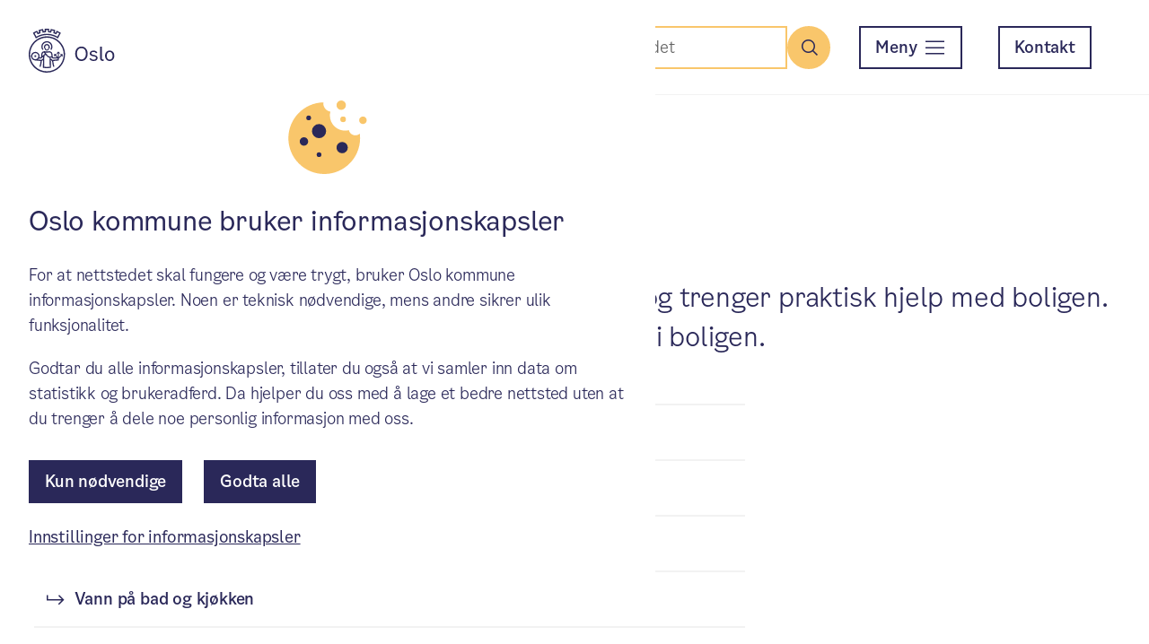

--- FILE ---
content_type: text/html; charset=UTF-8
request_url: https://www.oslo.kommune.no/bolig-og-sosiale-tjenester/bolig/kommunal-bolig/praktisk-hjelp-med-boligen/
body_size: 12239
content:
<!DOCTYPE html>
<html lang="nb">
  <head>
    <meta charset="utf-8">
    <meta name="viewport" content="width=device-width, initial-scale=1.0">
    <script>
  window.googleAnalyticsId = 'G-GT9NHR3GWB';
</script>
<title>Praktisk hjelp med boligen - Kommunal bolig - Oslo kommune</title>
    <meta name="description" content="Denne siden er for deg som bor i kommunal bolig og trenger praktisk hjelp med boligen. Som leietaker har du ansvaret for vedlikehold inne i boligen.">
    <meta property="og:title" content="Praktisk hjelp med boligen - Kommunal bolig - Oslo kommune">
    <meta property="og:description" content="Denne siden er for deg som bor i kommunal bolig og trenger praktisk hjelp med boligen. Som leietaker har du ansvaret for vedlikehold inne i boligen.">
    <meta property="og:type" content="article">
    <meta property="og:url" content="https://www.oslo.kommune.no/bolig-og-sosiale-tjenester/bolig/kommunal-bolig/praktisk-hjelp-med-boligen/">
    <meta property="og:image" content="https://ukeweb-public.s3.dualstack.eu-central-1.amazonaws.com/assets/FallbackImage4.png">
    <meta property="og:locale" content="nb_NO">
    <meta property="og:site_name" content="Oslo kommune">
        <link rel="canonical" href="https://www.oslo.kommune.no/bolig-og-sosiale-tjenester/bolig/kommunal-bolig/praktisk-hjelp-med-boligen/" />
      <link href="/favicon.ico" rel="icon" type="image/x-icon">
    <link href="https://oslokommune-designsystem.s3.dualstack.eu-central-1.amazonaws.com/3.1.0/ods.css" type="text/css" rel="stylesheet" />
                <script type="module" src="/resources/frontend/assets/app-BJiJ74_l.js"></script>
                <link rel="stylesheet" href="/resources/frontend/assets/app-Bc34jCYO.css">
        </head>
  <body data-search-index="prod_internet_norwegian" data-search-app-id="NJ4QX1MFJ2" data-search-api-key="d65e49a96b9298490fde834fbcf9f922" data-search-hosts-url="search.web.oslo.kommune.no">
    <div class="ods-grid">
      <div class="ods-grid__column--12">
        <header class="ods-header io-header">
  <div class="ods-header__logo">
    <figure class="ods-logo">
      <a href="/" aria-label="Oslo kommune">
      <svg xmlns="http://www.w3.org/2000/svg" viewBox="0 0 300 154">
        <title>Oslologo</title>
        <path d="m102.3 34.2-2.1-1.3C97 30.8 93.6 29 90 27.5v0C88.5 26.9 87 26.3 85.5 25.8 81.9 24.6 78.1 23.6 74.4 23c-1.6-0.2-3.2-0.4-4.9-0.6-3.8-0.3-7.7-0.3-11.5 0-1.6 0.1-3.3 0.3-4.9 0.6-3.8 0.6-7.5 1.5-11.2 2.8-1.5 0.5-3 1.1-4.5 1.7v0c-3.5 1.5-6.9 3.3-10.2 5.4l-2.1 1.3-10.3-19.7 1.8-1.1c3.5-2.2 7.1-4.1 10.8-5.7l1.9-0.9 3.7 7.1c1.1-0.4 2.1-0.8 3.2-1.2l-1.9-7.8 2-0.7C40.2 3 44.1 2 48.1 1.3l2.1-0.4 1.9 7.8 0.6-0.1c0.9-0.1 1.9-0.2 2.8-0.3v-8l2.1-0.1c2-0.1 4.1-0.2 6.1-0.2 2 0 4.1 0.1 6.1 0.2l2.1 0.1v8c1.1 0.1 2.2 0.2 3.4 0.4l1.9-7.8 2.1 0.4c4 0.7 8 1.7 11.8 2.9l2 0.7-1.9 7.8c1.1 0.4 2.1 0.8 3.2 1.2l3.7-7.1 1.9 0.9c3.7 1.7 7.3 3.6 10.8 5.7l1.8 1.1zm-81.5-18 6.1 11.6c2.8-1.7 5.7-3.1 8.7-4.4h0.1c1.6-0.7 3.2-1.3 4.8-1.8 3.9-1.3 7.9-2.4 11.9-3 1.7-0.3 3.4-0.5 5.2-0.6 4.1-0.3 8.2-0.3 12.3 0 1.7 0.2 3.5 0.4 5.2 0.6 4 0.6 8 1.6 11.9 2.9 1.6 0.6 3.2 1.2 4.8 1.8v0c3 1.3 5.9 2.8 8.8 4.4l6.1-11.6c-2.1-1.2-4.3-2.4-6.5-3.4l-3.7 7-1.9-0.8-0.8-0.3C91.9 17.8 89.9 17 87.9 16.4L85.9 15.7 87.8 8C85.4 7.3 83.1 6.7 80.7 6.2l-1.9 7.7-2.1-0.3C74.3 13.2 71.9 12.9 69.6 12.7L67.5 12.5V4.6c-2.4-0.1-4.9-0.1-7.3 0v7.9l-2.1 0.2C56.5 12.8 55 13 53.5 13.2 52.7 13.3 51.8 13.4 51 13.6L48.9 13.9 47 6.2C44.6 6.7 42.2 7.3 39.9 8l1.9 7.7-2 0.7c-2 0.7-4 1.4-5.9 2.2l-0.8 0.3-1.9 0.8-3.7-7c-2.4 1-4.6 2.2-6.7 3.5z"></path>
        <path d="M63.7 154C28.5 154 0 125.5 0 90.4 0 55.3 28.5 26.7 63.6 26.7c35.1 0 63.7 28.5 63.7 63.6 0 16.9-6.7 33.1-18.6 45.1-11.9 11.9-28.2 18.6-45 18.6zm0-122.6c-32.6 0-59 26.4-59 58.9 0 32.5 26.4 59 58.9 59 32.6 0 59-26.4 59-58.9 0-15.6-6.2-30.6-17.3-41.7-11-11.1-26-17.4-41.6-17.3z"></path>
        <path d="m51.4 72.2c-5-6.7-3.6-16.3 3.1-21.3 6.7-5 16.3-3.6 21.3 3.1 4 5.4 4 12.8 0 18.2l3.4 2.5c2.5-3.3 3.9-7.4 3.9-11.6 0-10.7-8.7-19.4-19.4-19.4-10.7 0-19.4 8.7-19.4 19.4 0 4.2 1.4 8.3 3.9 11.6z"></path>
        <path d="m63.6 76.8c4.2 0 7.6-3.4 7.6-7.6v-0.8h2.5V63.6C73.7 58 69.2 53.5 63.6 53.5 58 53.5 53.5 58 53.5 63.6v4.8H56v0.8c0 4.2 3.4 7.6 7.6 7.6zM57.7 63.7c0-3.3 2.6-5.9 5.9-5.9 3.3 0 5.9 2.6 5.9 5.9 0 0 0 0 0 0v4.8h-1.8v0.8c0.1 2.3-1.6 4.2-3.9 4.3-2.3 0.1-4.2-1.6-4.3-3.9 0-0.1 0-0.3 0-0.4v-0.8h-1.8z"></path>
        <rect x="20.2" y="93.2" width="5.8" height="5.9"></rect>
        <path d="m110.7 88.7v3.1h3l-8.1 8.1V85.7l2.1 2.1 2.2-2.2-5.9-5.9-5.9 5.9 2.2 2.2 2.1-2.1v14.1l-8.1-8.1h2.9V88.6H88.9V97H92v-3l6.3 6.4H85.5L84.2 99.2 83.1 88.8C83 88.2 82.4 82.9 78 80.6H77.9L73.4 78.8 72.7 78.5 72 78.7c-2.8 0.7-5.6 1-8.4 0.9-2.8 0.1-5.7-0.2-8.4-0.9l-0.7-0.2-5.2 2h-0.1c-4.4 2.3-5.1 7.6-5.1 8.2l-1.2 10.8-1 0.8h-4.4c0.4-1.4 0.6-2.8 0.6-4.2 0-8.3-6.8-15-15.1-14.9-8.3 0-15 6.8-14.9 15.1 0 7.4 5.4 13.6 12.7 14.8H21c0.4 0.1 0.8 0.1 1.2 0.1l19.5 2c-0.7 6.6-2 13.1-3.9 19.5l2 0.7 2 0.6c2-6.7 3.4-13.6 4.1-20.5l4.4-3.7-0.7 27.2 1.8 0.3c8.2 1.4 16.6 1.4 24.9 0l1.8-0.3-0.7-27.1 4.4 3.7c0.7 6.9 2.1 13.8 4.1 20.5l4-1.3C88 126.4 86.7 119.9 86 113.3l19.6-1.8v-6.8L116 94.3v3h3.1V89ZM63.6 83.9c3 0.1 6-0.3 9-0.9l3.6 1.4c2.4 1.3 2.8 4.8 2.8 4.8l0.9 8.2h-5.1c-2 0-4.1-0.5-5.8-1.6-1.3-1-2.5-2.1-3.5-3.4l-7.2-8.8c1.8 0.2 3.6 0.3 5.3 0.3zM23.1 107h-0.5l-1.1-0.1c-5.9-0.9-10-6.5-9-12.4 0.9-5.9 6.5-10 12.4-9 5.9 0.9 10 6.5 9 12.4-0.9 5.2-5.5 9.1-10.8 9.1zm27.3-2.9-6 5.1-12-1.2c1.2-1 2.3-2.1 3.2-3.4h7.9l7-5.9zm0.3-11v0 0l-3.1 2.6 0.7-6.4v-0.1c0 0 0.3-3.5 2.8-4.8l2-0.8 3.6 4.4zm13 41c-3.3 0-6.6-0.2-9.8-0.7l0.2-8.9v0l0.7-29.4 4.5-3.8 3 3.7c1.3 1.7 2.9 3.2 4.6 4.4 1.8 1.1 3.9 1.8 6 2.1l0.8 31.9c-3.3 0.4-6.7 0.6-10 0.7zm37.7-26.6-18.1 1.7-9-7.6h0.7 5.9l3.4 3h17.2z"></path>
        <path d="m162.9 87.5c0-15.5 9.8-25 21.8-25 12 0 21.8 9.5 21.8 25 0 16.1-9.8 25.7-21.8 25.7-12 0-21.8-9.6-21.8-25.7zm37.4 0c0-13.4-6.9-19.4-15.6-19.4-8.7 0-15.6 6-15.6 19.4 0 13.4 7.2 20.1 15.6 20.1 8.4 0 15.6-6.7 15.6-20.1z"></path>
        <path d="m227.2 76.5c6.6 0 11.4 2.9 13.2 7.6l-4.4 2.2c-1.5-3.1-4.7-4.9-9-4.9-4.5 0-7.6 1.8-7.6 4.8 0 2.6 1.7 4.1 5.5 5l5.1 1c7.7 1.5 11.4 5 11.4 10.3 0 6.4-5.6 10.7-13.9 10.7-7.2 0-12.4-2.8-14.9-8l4.4-2.3c1.8 3.5 5.3 5.5 10.3 5.5 5 0 8.5-2.2 8.5-5.6 0-2.9-1.7-4.6-5.8-5.4l-6.1-1.2c-6.6-1.3-10.1-4.7-10.1-9.6 0.1-5.8 5.6-10.1 13.4-10.1z"></path>
        <path d="m259.1 113c-6 0-8.9-3.7-8.9-9.4V63.2h5.8v40.2c0 3.1 1.7 4.6 4.5 4.6 0.7 0 1.4-0.1 2.1-0.3v5c-1.1 0.1-2.3 0.3-3.5 0.3z"></path>
        <path d="m267.5 94.8c0-11.1 7.2-18.3 16.3-18.3 9.1 0 16.2 7.2 16.2 18.3 0 11.2-7.3 18.5-16.2 18.5-8.9 0-16.3-7.3-16.3-18.5zm26.5 0c0-9-4.7-13.3-10.2-13.3-5.5 0-10.3 4.2-10.3 13.3 0 9.1 4.6 13.5 10.3 13.5 5.7 0 10.2-4.5 10.2-13.5z"></path>
      </svg>
      </a>
    </figure>
  </div>
  <div class="ods-header__content">
    <div class="ods-none-breakpoint-medium ods-height-100">
      <div class="ods-grid ods-height-100">
        <div class="ods-grid__column--12">
          <div class="ods-height-100 ods-flex ods-flex-justify-content-flex-end ods-flex-align-items-center">
                          <button id="io-search-menu-trigger" class="ods-button ods-button--circle ods-button--yellow" aria-expanded="false" aria-controls="io-search-menu">
                <span class="ods-button__icon ods-icon--magnifying-glass-small"></span>
                <span class="ods-sr-only">Søk</span>
              </button>
                        <button class="ods-button-menu ods-button--outline ods-margin-left-2 ods-margin-left-none-large ods-margin-right-4-breakpoint-medium ods-margin-right-8-breakpoint-large" aria-expanded="false" aria-controls="ods-menu">
              <span class="ods-button-menu__text">Meny</span>
              <span class="ods-button-menu__icon" aria-hidden="true"></span>
            </button>
          </div>
        </div>
      </div>
    </div>
    <div class="ods-none ods-block-breakpoint-medium ods-height-100">
      <div class="ods-grid ods-grid--gap ods-height-100">
        <div class="ods-grid__column--12">
          <nav class="ods-height-100 ods-flex ods-flex-justify-content-flex-end ods-flex-align-items-center" aria-label="Oslo kommune hovedmeny">
                          <form action="https://www.oslo.kommune.no/sokeresultat/" method="GET" class="ods-margin-right-2-breakpoint-medium ods-margin-right-8-breakpoint-large" role="search">
                <div id="io-search-header" data-name="q" data-id="navbar-search" data-autocomplete="off" data-placeholder="Søk i hele nettstedet" data-label="Søk" data-text-search="Søk"  data-no-result="Ingen resultat" data-missing-input="Vennligst fyll inn søkeord" data-number-of-hits="Viser %s av %s treff" data-all-results="Vis alle resultater">
                  <!-- JS from ioSearchHeader inserts markup here -->
                </div>
                                                      <input type="hidden" name="searchID" value="toppmeny" />
                                                </form>
                        <div class="ods-margin-right-2">
              <button class="ods-button-menu ods-none ods-block-breakpoint-medium ods-margin-right-8-breakpoint-large" aria-expanded="false" aria-controls="ods-menu">
                <span class="ods-button-menu__text">Meny</span>
                <span class="ods-button-menu__icon" aria-hidden="true"></span>
              </button>
            </div>
            <a id="io-contact" class="ods-button ods-button--outline ods-button--dark-blue ods-margin-right-4-breakpoint-medium ods-margin-right-8-breakpoint-large ods-none ods-block-breakpoint-medium" href="https://www.oslo.kommune.no/kontakt/">
              Kontakt
            </a>
          </nav>
        </div>
      </div>
    </div>
  </div>
</header>

<div id="io-search-menu" class="io-search-menu">
      <form action="https://www.oslo.kommune.no/sokeresultat/" method="GET" role="search">
      <div id="io-search-in-menu" class="io-search-menu__container" data-name="q" data-id="navbar-search-in-menu" data-autocomplete="off" data-placeholder="Søk i hele nettstedet" data-label="Søk" data-text-search="Søk" data-no-result="Ingen resultat" data-missing-input="Vennligst fyll inn søkeord" data-number-of-hits="Viser %s av %s treff" data-all-results="Vis alle resultater"></div>
                        <input type="hidden" name="searchID" value="toppmeny" />
                  </form>
  </div>

<div id="ods-menu" class="io-menu">
  <div class="ods-navbar-menu">
    <div class="ods-grid ods-navbar-menu__services">
      <div class="ods-grid__column--12">
        <h2 class="ods-navbar-menu__heading">Tjenester og tilbud</h2>
        <button class="ods-navbar-menu__heading-collapsable" aria-expanded="false">
          Tjenester og tilbud
          <span class="ods-icon ods-icon--plus-sign"></span>
        </button>
        <ul class="ods-grid ods-grid--gap ods-navbar-menu__services-list ods-navbar-menu__list-animate">
                      <li class="ods-grid__column--12 ods-grid__column--3-breakpoint-medium">
              <a class="ods-navbar-menu__link" href="https://www.oslo.kommune.no/dognapne-tjenester/">
                <div class="ods-navbar-menu__link-icon">
                  <span class="ods-icon ods-icon--24h" aria-hidden="true"></span>
                </div>
                <div class="ods-navbar-menu__link-content">
                  <span class="ods-navbar-menu__link-text">Døgnåpne tjenester</span>
                </div>
              </a>
            </li>
                      <li class="ods-grid__column--12 ods-grid__column--3-breakpoint-medium">
              <a class="ods-navbar-menu__link" href="https://www.oslo.kommune.no/barnehage/">
                <div class="ods-navbar-menu__link-icon">
                  <span class="ods-icon ods-icon--swingset" aria-hidden="true"></span>
                </div>
                <div class="ods-navbar-menu__link-content">
                  <span class="ods-navbar-menu__link-text">Barnehage</span>
                </div>
              </a>
            </li>
                      <li class="ods-grid__column--12 ods-grid__column--3-breakpoint-medium">
              <a class="ods-navbar-menu__link" href="https://www.oslo.kommune.no/skole-og-utdanning/">
                <div class="ods-navbar-menu__link-icon">
                  <span class="ods-icon ods-icon--backpack" aria-hidden="true"></span>
                </div>
                <div class="ods-navbar-menu__link-content">
                  <span class="ods-navbar-menu__link-text">Skole og utdanning</span>
                </div>
              </a>
            </li>
                      <li class="ods-grid__column--12 ods-grid__column--3-breakpoint-medium">
              <a class="ods-navbar-menu__link" href="https://www.oslo.kommune.no/helse-og-omsorg/">
                <div class="ods-navbar-menu__link-icon">
                  <span class="ods-icon ods-icon--heart-plus" aria-hidden="true"></span>
                </div>
                <div class="ods-navbar-menu__link-content">
                  <span class="ods-navbar-menu__link-text">Helse og omsorg</span>
                </div>
              </a>
            </li>
                      <li class="ods-grid__column--12 ods-grid__column--3-breakpoint-medium">
              <a class="ods-navbar-menu__link" href="https://www.oslo.kommune.no/plan-bygg-og-eiendom/">
                <div class="ods-navbar-menu__link-icon">
                  <span class="ods-icon ods-icon--crane" aria-hidden="true"></span>
                </div>
                <div class="ods-navbar-menu__link-content">
                  <span class="ods-navbar-menu__link-text">Plan, bygg og eiendom</span>
                </div>
              </a>
            </li>
                      <li class="ods-grid__column--12 ods-grid__column--3-breakpoint-medium">
              <a class="ods-navbar-menu__link" href="https://www.oslo.kommune.no/gate-transport-og-parkering/">
                <div class="ods-navbar-menu__link-icon">
                  <span class="ods-icon ods-icon--bus" aria-hidden="true"></span>
                </div>
                <div class="ods-navbar-menu__link-content">
                  <span class="ods-navbar-menu__link-text">Gate, transport og parkering</span>
                </div>
              </a>
            </li>
                      <li class="ods-grid__column--12 ods-grid__column--3-breakpoint-medium">
              <a class="ods-navbar-menu__link" href="https://www.oslo.kommune.no/avfall-og-gjenvinning/">
                <div class="ods-navbar-menu__link-icon">
                  <span class="ods-icon ods-icon--recycling" aria-hidden="true"></span>
                </div>
                <div class="ods-navbar-menu__link-content">
                  <span class="ods-navbar-menu__link-text">Avfall og gjenvinning</span>
                </div>
              </a>
            </li>
                      <li class="ods-grid__column--12 ods-grid__column--3-breakpoint-medium">
              <a class="ods-navbar-menu__link" href="https://www.oslo.kommune.no/natur-kultur-og-fritid/">
                <div class="ods-navbar-menu__link-icon">
                  <span class="ods-icon ods-icon--park" aria-hidden="true"></span>
                </div>
                <div class="ods-navbar-menu__link-content">
                  <span class="ods-navbar-menu__link-text">Natur, kultur og fritid</span>
                </div>
              </a>
            </li>
                      <li class="ods-grid__column--12 ods-grid__column--3-breakpoint-medium">
              <a class="ods-navbar-menu__link" href="https://www.oslo.kommune.no/bolig-og-sosiale-tjenester/">
                <div class="ods-navbar-menu__link-icon">
                  <span class="ods-icon ods-icon--house-heart" aria-hidden="true"></span>
                </div>
                <div class="ods-navbar-menu__link-content">
                  <span class="ods-navbar-menu__link-text">Bolig og sosiale tjenester</span>
                </div>
              </a>
            </li>
                      <li class="ods-grid__column--12 ods-grid__column--3-breakpoint-medium">
              <a class="ods-navbar-menu__link" href="https://www.oslo.kommune.no/skatt-og-naring/">
                <div class="ods-navbar-menu__link-icon">
                  <span class="ods-icon ods-icon--coin-stacks" aria-hidden="true"></span>
                </div>
                <div class="ods-navbar-menu__link-content">
                  <span class="ods-navbar-menu__link-text">Skatt og næring</span>
                </div>
              </a>
            </li>
                      <li class="ods-grid__column--12 ods-grid__column--3-breakpoint-medium">
              <a class="ods-navbar-menu__link" href="https://www.oslo.kommune.no/vann-og-avlop/">
                <div class="ods-navbar-menu__link-icon">
                  <span class="ods-icon ods-icon--water-faucet" aria-hidden="true"></span>
                </div>
                <div class="ods-navbar-menu__link-content">
                  <span class="ods-navbar-menu__link-text">Vann og avløp</span>
                </div>
              </a>
            </li>
                      <li class="ods-grid__column--12 ods-grid__column--3-breakpoint-medium">
              <a class="ods-navbar-menu__link" href="https://www.oslo.kommune.no/brannvern-ildsted-og-feiing/">
                <div class="ods-navbar-menu__link-icon">
                  <span class="ods-icon ods-icon--fire-emblem" aria-hidden="true"></span>
                </div>
                <div class="ods-navbar-menu__link-content">
                  <span class="ods-navbar-menu__link-text">Brannvern, ildsted og feiing</span>
                </div>
              </a>
            </li>
                  </ul>
      </div>
    </div>
    <div class="ods-grid ods-grid--gap ods-navbar-menu__services ods-none ods-block-breakpoint-medium">
      <div class="ods-grid__column--12">
        <div class="ods-flex">
          <a id="io-my-page" class="ods-button ods-button--outline" href="https://www.oslo.kommune.no/min-side/">Min side<span aria-hidden="true" class="ods-button__icon ods-button__icon--right ods-icon--user"></span>
          </a>
        </div>
      </div>
    </div>
    <div class="ods-grid ods-grid--gap ods-navbar-menu__categories">
                                      <div class="ods-grid__column--12 ods-grid__column--3-breakpoint-medium">
            <h2 class="ods-navbar-menu__heading">Oslo vokser</h2>
            <button class="ods-navbar-menu__heading-collapsable" aria-expanded="false">
              Oslo vokser
              <span class="ods-icon ods-icon--plus-sign"></span>
            </button>
            <div class="ods-navbar-menu__list-animate">
              <ul>
                                  <li class="ods-margin-bottom-4 ods-margin-bottom-8-breakpoint-medium">
                    <a class="ods-navbar-menu__link" href="https://www.oslo.kommune.no/byutvikling/">
                      <div class="ods-navbar-menu__link-content">
                        <span class="ods-navbar-menu__link-text">Byutvikling</span>
                      </div>
                    </a>
                  </li>
                                  <li class="ods-margin-bottom-4 ods-margin-bottom-8-breakpoint-medium">
                    <a class="ods-navbar-menu__link" href="https://www.oslo.kommune.no/miljo-og-klima/">
                      <div class="ods-navbar-menu__link-content">
                        <span class="ods-navbar-menu__link-text">Miljø og klima</span>
                      </div>
                    </a>
                  </li>
                                  <li class="ods-margin-bottom-4 ods-margin-bottom-8-breakpoint-medium">
                    <a class="ods-navbar-menu__link" href="https://www.oslo.kommune.no/slik-bygger-vi-oslo/">
                      <div class="ods-navbar-menu__link-content">
                        <span class="ods-navbar-menu__link-text">Slik bygger vi Oslo</span>
                      </div>
                    </a>
                  </li>
                                  <li class="ods-margin-bottom-4 ods-margin-bottom-8-breakpoint-medium">
                    <a class="ods-navbar-menu__link" href="https://www.oslo.kommune.no/folkehelse-og-miljorettet-helsevern/">
                      <div class="ods-navbar-menu__link-content">
                        <span class="ods-navbar-menu__link-text">Folkehelse og miljørettet helsevern</span>
                      </div>
                    </a>
                  </li>
                                  <li class="ods-margin-bottom-4 ods-margin-bottom-8-breakpoint-medium">
                    <a class="ods-navbar-menu__link" href="https://www.oslo.kommune.no/oxlo/">
                      <div class="ods-navbar-menu__link-content">
                        <span class="ods-navbar-menu__link-text">Mangfold og integrering (OXLO)</span>
                      </div>
                    </a>
                  </li>
                                  <li class="ods-margin-bottom-4 ods-margin-bottom-8-breakpoint-medium">
                    <a class="ods-navbar-menu__link" href="https://www.oslo.kommune.no/fag-og-utviklingsprosjekter/">
                      <div class="ods-navbar-menu__link-content">
                        <span class="ods-navbar-menu__link-text">Fag- og utviklingsprosjekter</span>
                      </div>
                    </a>
                  </li>
                                  <li class="ods-margin-bottom-4 ods-margin-bottom-8-breakpoint-medium">
                    <a class="ods-navbar-menu__link" href="https://www.oslo.kommune.no/satsingsomrader-og-prosjekter/">
                      <div class="ods-navbar-menu__link-content">
                        <span class="ods-navbar-menu__link-text">Se alle satsinger</span>
                      </div>
                    </a>
                  </li>
                              </ul>
            </div>
          </div>
                                        <div class="ods-grid__column--12 ods-grid__column--3-breakpoint-medium">
            <h2 class="ods-navbar-menu__heading">Politikk og innsyn</h2>
            <button class="ods-navbar-menu__heading-collapsable" aria-expanded="false">
              Politikk og innsyn
              <span class="ods-icon ods-icon--plus-sign"></span>
            </button>
            <div class="ods-navbar-menu__list-animate">
              <ul>
                                  <li class="ods-margin-bottom-4 ods-margin-bottom-8-breakpoint-medium">
                    <a class="ods-navbar-menu__link" href="https://www.oslo.kommune.no/politikk/">
                      <div class="ods-navbar-menu__link-content">
                        <span class="ods-navbar-menu__link-text">Politikk</span>
                      </div>
                    </a>
                  </li>
                                  <li class="ods-margin-bottom-4 ods-margin-bottom-8-breakpoint-medium">
                    <a class="ods-navbar-menu__link" href="https://www.oslo.kommune.no/politikk/valg/">
                      <div class="ods-navbar-menu__link-content">
                        <span class="ods-navbar-menu__link-text">Valg</span>
                      </div>
                    </a>
                  </li>
                                  <li class="ods-margin-bottom-4 ods-margin-bottom-8-breakpoint-medium">
                    <a class="ods-navbar-menu__link" href="https://www.oslo.kommune.no/innsyn/">
                      <div class="ods-navbar-menu__link-content">
                        <span class="ods-navbar-menu__link-text">Innsyn</span>
                      </div>
                    </a>
                  </li>
                                  <li class="ods-margin-bottom-4 ods-margin-bottom-8-breakpoint-medium">
                    <a class="ods-navbar-menu__link" href="https://www.oslo.kommune.no/statistikk/">
                      <div class="ods-navbar-menu__link-content">
                        <span class="ods-navbar-menu__link-text">Statistikk</span>
                      </div>
                    </a>
                  </li>
                              </ul>
            </div>
          </div>
                                        <div class="ods-grid__column--12 ods-grid__column--3-breakpoint-medium">
            <h2 class="ods-navbar-menu__heading">Finn fram i kommunen</h2>
            <button class="ods-navbar-menu__heading-collapsable" aria-expanded="false">
              Finn fram i kommunen
              <span class="ods-icon ods-icon--plus-sign"></span>
            </button>
            <div class="ods-navbar-menu__list-animate">
              <ul>
                                  <li class="ods-margin-bottom-4 ods-margin-bottom-8-breakpoint-medium">
                    <a class="ods-navbar-menu__link" href="https://www.oslo.kommune.no/bydeler/">
                      <div class="ods-navbar-menu__link-content">
                        <span class="ods-navbar-menu__link-text">Bydeler</span>
                      </div>
                    </a>
                  </li>
                                  <li class="ods-margin-bottom-4 ods-margin-bottom-8-breakpoint-medium">
                    <a class="ods-navbar-menu__link" href="https://www.oslo.kommune.no/etater-foretak-og-ombud/">
                      <div class="ods-navbar-menu__link-content">
                        <span class="ods-navbar-menu__link-text">Etater, foretak og ombud</span>
                      </div>
                    </a>
                  </li>
                                  <li class="ods-margin-bottom-4 ods-margin-bottom-8-breakpoint-medium">
                    <a class="ods-navbar-menu__link" href="https://www.oslo.kommune.no/radhuset/">
                      <div class="ods-navbar-menu__link-content">
                        <span class="ods-navbar-menu__link-text">Rådhuset</span>
                      </div>
                    </a>
                  </li>
                              </ul>
            </div>
          </div>
                                        <div class="ods-grid__column--12 ods-grid__column--3-breakpoint-medium">
            <h2 class="ods-navbar-menu__heading">Annet</h2>
            <button class="ods-navbar-menu__heading-collapsable" aria-expanded="false">
              Annet
              <span class="ods-icon ods-icon--plus-sign"></span>
            </button>
            <div class="ods-navbar-menu__list-animate">
              <ul>
                                  <li class="ods-margin-bottom-4 ods-margin-bottom-8-breakpoint-medium">
                    <a class="ods-navbar-menu__link" href="https://www.oslo.kommune.no/kunngjoringer/">
                      <div class="ods-navbar-menu__link-content">
                        <span class="ods-navbar-menu__link-text">Kunngjøringer</span>
                      </div>
                    </a>
                  </li>
                                  <li class="ods-margin-bottom-4 ods-margin-bottom-8-breakpoint-medium">
                    <a class="ods-navbar-menu__link" href="https://www.oslo.kommune.no/tilskudd-legater-og-stipend/">
                      <div class="ods-navbar-menu__link-content">
                        <span class="ods-navbar-menu__link-text">Tilskudd, legater og stipend</span>
                      </div>
                    </a>
                  </li>
                                  <li class="ods-margin-bottom-4 ods-margin-bottom-8-breakpoint-medium">
                    <a class="ods-navbar-menu__link" href="https://www.oslo.kommune.no/beredskap/">
                      <div class="ods-navbar-menu__link-content">
                        <span class="ods-navbar-menu__link-text">Beredskap</span>
                      </div>
                    </a>
                  </li>
                                  <li class="ods-margin-bottom-4 ods-margin-bottom-8-breakpoint-medium">
                    <a class="ods-navbar-menu__link" href="https://www.oslo.kommune.no/flyktninger-og-inkludering/">
                      <div class="ods-navbar-menu__link-content">
                        <span class="ods-navbar-menu__link-text">Flyktninger og inkludering</span>
                      </div>
                    </a>
                  </li>
                                  <li class="ods-margin-bottom-4 ods-margin-bottom-8-breakpoint-medium">
                    <a class="ods-navbar-menu__link" href="https://www.oslo.kommune.no/utmerkelser-og-priser/">
                      <div class="ods-navbar-menu__link-content">
                        <span class="ods-navbar-menu__link-text">Utmerkelser og priser</span>
                      </div>
                    </a>
                  </li>
                                  <li class="ods-margin-bottom-4 ods-margin-bottom-8-breakpoint-medium">
                    <a class="ods-navbar-menu__link" href="https://www.oslo.kommune.no/for-vare-leverandorer/">
                      <div class="ods-navbar-menu__link-content">
                        <span class="ods-navbar-menu__link-text">For våre leverandører</span>
                      </div>
                    </a>
                  </li>
                              </ul>
            </div>
          </div>
                  </div>
    <div class="ods-grid ods-navbar-menu__footer">
      <div class="ods-grid__column--12 ods-grid__column--10-breakpoint-medium">
        <ul class="ods-navbar-menu__footer-list ods-navbar-menu__footer-list--miscellaneous ods-block ods-flex-breakpoint-medium ods-margin-bottom-none-breakpoint-medium">
                    <li class="ods-padding-right-13-breakpoint-medium">
            <a class="ods-navbar-menu__link" href="https://www.oslo.kommune.no/kontakt/">
              <div class="ods-navbar-menu__link-content">
                <span class="ods-navbar-menu__link-text">Kontakt</span>
              </div>
            </a>
          </li>
                              <li class="ods-padding-right-13-breakpoint-medium">
            <a class="ods-navbar-menu__link" href="https://www.oslo.kommune.no/jobb-i-oslo-kommune/">
              <div class="ods-navbar-menu__link-content">
                <span class="ods-navbar-menu__link-text">Jobb i Oslo kommune</span>
              </div>
            </a>
          </li>
                                              <li class="ods-padding-right-13-breakpoint-medium">
                <a class="ods-navbar-menu__link" href="https://www.oslo.kommune.no/english/">
                  <div class="ods-navbar-menu__link-content">
                    <span class="ods-navbar-menu__link-text">English</span>
                  </div>
                </a>
              </li>
                              </ul>
      </div>
      <div class="ods-grid__column--12 ods-grid__column--2-breakpoint-medium">
                  <ul class="ods-flex ods-flex-justify-content-flex-end-breakpoint-medium ods-navbar-menu__footer-list ods-navbar-menu__footer-list--media">
                          <li>
                <a class="ods-navbar-menu__link" href="https://www.facebook.com/Oslo/" aria-label="Facebook">
                  <div class="ods-navbar-menu__link-content ods-padding-top-2-breakpoint-medium">
                    <span class="ods-icon ods-icon--facebook"></span>
                  </div>
                </a>
              </li>
                          <li>
                <a class="ods-navbar-menu__link" href="https://www.instagram.com/oslo.kommune/" aria-label="Instagram">
                  <div class="ods-navbar-menu__link-content ods-padding-top-2-breakpoint-medium">
                    <span class="ods-icon ods-icon--instagram"></span>
                  </div>
                </a>
              </li>
                          <li>
                <a class="ods-navbar-menu__link" href="https://www.linkedin.com/company/oslo-kommune" aria-label="LinkedIn">
                  <div class="ods-navbar-menu__link-content ods-padding-top-2-breakpoint-medium">
                    <span class="ods-icon ods-icon--linkedin"></span>
                  </div>
                </a>
              </li>
                      </ul>
              </div>
    </div>
  </div>
</div> 
      </div>
      <main class="ods-grid__column--12">                      <div class="ods-grid__column--12">
  <div class="ods-padding-horizontal-4 ods-padding-horizontal-8-breakpoint-medium ods-margin-top-3">
    <nav class="ods-breadcrumb" aria-label="Brødsmulesti navigasjon">
  <ul class="ods-breadcrumb__list">
    <li class="ods-breadcrumb__item">
                      <a class="ods-breadcrumb__link" href="https://www.oslo.kommune.no/bolig-og-sosiale-tjenester/bolig/kommunal-bolig/">Kommunal bolig</a>
          </li>
  </ul>
</nav>
  </div>
</div>
    <div class="ods-grid__column--12">
      <article id="main-article">
        <div class="ods-grid ods-grid--gutter ods-margin-top-13 ods-margin-top-19-breakpoint-medium ods-margin-bottom-8 ods-margin-bottom-13-breakpoint-medium">
          <div class="ods-grid__column--12">
            <div class="ods-grid ods-grid--gap-column ods-grid--gap-row-large ods-grid--center">
                              

<div class="ods-grid__column--12">
  <h1 class="io-text-preset-1 ods-margin-bottom-3">Praktisk hjelp med boligen</h1>
      
<p class="ods-paragraph ods-paragraph--lead">Denne siden er for deg som bor i kommunal bolig og trenger praktisk hjelp med boligen. Som leietaker har du ansvaret for vedlikehold inne i boligen.</p>
  </div>
                                                                            <div class="ods-grid__column--12 ods-grid__column--8-breakpoint-medium">
                <div class="ods-grid ods-grid--gap-column ods-grid--gap-row-large">
                                        
                                      <div class="ods-grid__column--12">
    <div class="ods-toc" id="io-toc-container" data-copy-link-text="Kopier lenke til denne overskriften"></div>
  </div>
                  <div class="ods-grid__column--12 ods-none-breakpoint-medium" id="column-container">
                    <!-- Dynamic column container for JS, on small breakpoint this is filled with content from right column -->
                  </div>
                                                                  <div class="ods-grid__column--12">
          
    
<div class="ods-video">
      <h2 class="ods-video__heading io-video__heading-has-text">Viktig informasjon til deg som leier bolig av Boligbygg</h2>
        <div class="ods-content ods-margin-bottom-5"><p>I denne videoen får du viktig informasjon om hvordan du kan bo trygt og godt hjemme. Du finner flere videoer med nyttig informasjon på vår <a href="https://www.youtube.com/@Boligbygg">YouTube-kanal.</a></p></div>
    <div class="ods-video--16x9">
    <iframe class="ods-video__video ods-video__video--16x9" src="https://www.youtube-nocookie.com/embed/do6gQtioMw8" title="Viktig informasjon til deg som leier bolig av Boligbygg" frameborder="0" allowfullscreen referrerpolicy="origin-when-cross-origin">
    </iframe>
  </div>
  <p class="ods-video__attribution ods-margin-top-1">Kreditering: Boligbygg Oslo KF / Oslo kommune</p>
  </div>
      </div>
                  <div class="ods-grid__column--12">
                <div class="ods-content">
        <h2>Ringeklokke</h2><p>Hvis callingen/ringeklokken ikke virker:</p><ul><li>Sjekk om lyden er slått på. Hvis det lyser rødt på callingen inne i boligen din, kan det bety at lyden er slått av. Trykk to ganger på tale-kappen (knappen har ofte bilde av en munn) for å skru lyden på igjen.</li><li>Sjekk om ringeklokken virker hos naboen. Hvis den heller ikke virker hos naboen, kan det være en feil som gjelder alle i oppgangen. <a href="https://tjenester.oslo.kommune.no/ekstern/veiledere/datadrevet/#?id=238">Gi beskjed til Boligbygg (logg inn)</a> slik at vi kan fikse problemet.</li><li>Hvis du hører at det ringer på, men ikke får åpnet døren med knappen på callingen, kan det være en feil. <a href="https://tjenester.oslo.kommune.no/ekstern/veiledere/datadrevet/#?id=238">Meld fra til Boligbygg (logg inn)</a>.</li></ul><h2>Nøkler</h2><h3>Mistet nøkkel til oppgangsdør</h3><ul><li>Du må selv betale for ny nøkkel og vise gyldig legetimasjon for å hente den. Prisen er 400 kroner for vanlig nøkkel (oppgang) og 200 kroner for elektronisk nøkkelbrikke. <a href="https://www.oslo.kommune.no/etater-foretak-og-ombud/boligbygg-oslo-kf/">Ta kontakt med Boligbygg</a> for å bestille ny nøkkel.</li><li>Hvis du bor i et borettslag eller sameie, må du kontakte det borettslaget eller sameiet du bor i for å bestille ny nøkkel.</li></ul><h3>Mistet nøkkel til boligen eller til postkassen</h3><p>Hvis du har reservenøkkel, kan du kopiere den hos et firma som slipper nøkler.</p><p>Hvis du bruker samme nøkkel til både oppgangsdør og bolig, må du kontakte Boligbygg slik at vi kan bestille ny nøkkel. Husk gyldig legetimasjon når du skal hente nøkkelen.</p><p>Hvis du har mistet alle nøkler til boligen eller postkassen din, må en låsesmed bytte lås. Dette må du selv betale for, og du bestiller låsesmed selv.</p><h3>Reservenøkkel</h3><p>Det er lurt å ha en reservenøkkel til boligen og postkassen, enten hos familie eller en nabo du stoler på. Husk at du ikke har lov til å kopiere nøkkel til oppgangsdøren.</p><p>Hvis du har mistet en av nøklene dine, kan du kopiere den hos et firma som filer nøkler. Hvis du er usikker på om andre kan ha fått tak i nøkkelen din, bør du kontakte en låsesmed som kan bytte låsen.</p><h2>Vann på bad og kjøkken</h2><h3>Det renner eller drypper vann</h3><p><a href="https://www.oslo.kommune.no/etater-foretak-og-ombud/boligbygg-oslo-kf/">Hvis det renner vann hele tiden, kontakt Boligbygg med én gang</a>. Vi bestiller fagfolk som kan hjelpe deg.</p><p>Mens du venter på hjelp, bør du stenge stoppekranen for å stanse vannet i boligen. Stoppekranen finner du som regel på badet eller under kjøkkenvasken.</p><p>Drypper det vann under vasken når vannet renner ut? Sjekk koblingene og pakningene til rørene under vasken. Hvis det er sprekk i rørene, ta kontakt med Boligbygg.</p><p>Kondens/fuktighet/vanndråper på toalett eller rør er ikke lekkasje. Det oppstår fordi det er varmt i rommet og kaldt vann i rørene eller toalettet. Da kondenserer luften til vanndråper på den kalde overflaten. Tørk opp vannet og sørg for god ventilasjon i rommet.</p><h3>Det er ikke vann i kranen</h3><p>Hvis det mangler vann i kranen på kjøkkenet:</p><ul><li>Sjekk om du har elektronisk lekkasjestopper (aquastop) i skapet under vasken. Den stopper vannet i kranen hvis det blir fuktig i området under vasken. Hvis det er vannsøl under vasken, må du tørke opp og sørge for at det er helt tørt før vannet kan komme tilbake.</li><li>Spør om naboen din har vann. Hvis naboen din rett over eller under deg heller ikke har vann, tyder det på at det er rørleggerarbeid i bygningen. Sjekk om det er informasjonsoppslag i oppgangen eller postkassen.</li><li>Stengt vann kan også gjelde et større område. <a href="https://www.oslo.kommune.no/vann-og-avlop/stengt-vann/">Se om det er stengt vann der du bor.</a></li></ul><h3>Vasken eller sluket er tett</h3><ul><li>Rens sluket eller vannlåsen under vasken. Dette bør du gjøre med jevne mellomrom, gjerne flere ganger i året.<ul><li><a href="https://www.youtube.com/watch?v=rMtFJvEoSqo&amp;feature=youtu.be">Se hvordan du renser sluket (YouTube)</a>.</li><li><a href="https://youtu.be/J_HGeHszRUw">Se hvordan du rengjør vannlåsen (YouTube)</a>.</li></ul></li><li>Hvis rensing ikke hjelper, bør du bruke flytende avløpsåpner for å åpne opp rørene. Ikke bruk avløpsåpner i pulverform. Pulveret kan stivne og gjøre problemet verre.</li><li><a href="https://tjenester.oslo.kommune.no/ekstern/veiledere/datadrevet/#?id=238">Meld fra til Boligbygg hvis dette ikke hjelper (logg inn)</a>.</li></ul><h3>Toalettet er tett</h3><ul><li>Forsøk å stake opp toalettet med en klosettpumpe/vakuumpumpe.</li><li><a href="https://tjenester.oslo.kommune.no/ekstern/veiledere/datadrevet/#?id=238">Hvis dette ikke hjelper, meld fra til Boligbygg (logg inn)</a>.</li></ul><p><a href="https://www.youtube.com/watch?v=OIxt7YasS8g">Se video med informasjon om vann i boligen din på vår Youtube-kanal.</a></p><h2>Brannsikkerhet</h2><h3>Røykvarsler</h3><ul><li>Hvis røykvarsleren lager et pip med jevne mellomrom, må du bytte batteri. Du bør bytte batteri i røykvarsleren en gang i året.</li><li>Er røykvarsleren gammel, kan du bytte den mot en ny.</li></ul><p>Du kan få gratis batteri eller ny røykvarsler <a href="https://www.oslo.kommune.no/etater-foretak-og-ombud/boligbygg-oslo-kf/">hos Boligbygg</a>.</p><h3>Brannslokkingsapparat</h3><p>Du bør sjekke brannslokkingsapparatet ditt med jevne mellomrom.</p><ul><li>Sjekk at måleren på apparatet peker mot det grønne området.</li><li>Står måleren til brannslokningsapparatet på rødt, kan du ta apparatet med til Boligbyggs kundesenter og bytte det mot et nytt.</li><li>Det er også lurt å snu på apparatet noen ganger slik at pulveret flytter på seg inni apparatet.</li></ul><p><a href="https://www.youtube.com/watch?v=KvLWXuFvGc8">Se hvordan du skifter batteri i røykvarsleren og sjekker brannslokkingsapparatet i denne videoen</a></p><p><a href="https://brannvernforeningen.no/brannsikkerhet/brannsikkerhet-pa-flere-sprak-/brannsikker-bolig-pa-flere-sprak">Informasjon om brannvern på flere språk finner du hos Norsk brannvernforening</a></p><p><a href="https://www.youtube.com/watch?v=cyU2b9GedrY">Se video om brannsikkerhet på vår YouTube-kanal.</a></p><h2>TV og internett</h2><p>Hvis du bor i et borettslag eller et sameie, er det borettslaget/sameiet som styrer TV-avtalen og hva som er inkludert. Se video om TV og internett nederst på denne siden.</p><p>Hvis du leier bolig i en eiendom som eies av Boligbygg, har boligen din TV og internett fra Telia eller Telenor og følgende avtale gjelder hos deg:</p><h3>Telia</h3><p>OBS - ny avtale: <a href="https://www.telia.no/boligbygg/">På Telia sine nettsider</a> finner du informasjon om hvilken avtale som gjelder for deg. Her kan du også bestille utstyret du trenger for å få tilgang til TV og internett.</p><p>Ta kontakt med Telia hvis du har spørsmål om TV og internett i boligen din.</p><h3>Telenor</h3><ul><li>Dekoder finnes allerede i boligen, og gir tilgang til 36 TV-kanaler. Du trenger bare å koble en TV til dekoderen.</li><li>Mangler leiligheten dekoder?<ul><li>Ring Telenor på telefon <a href="tel:81581381">815 81 381</a>.</li><li>Fortell at det gjelder en nyinnflyttet leilighet og at dekoder mangler.</li><li>Oppgi adressen din og fortell at du leier av Boligbygg.</li></ul></li><li>Internett og ekstra kanaler<ul><li>Hvis du ønsker internett eller ekstra kanaler, ta kontakt med Telenors kundesenter for privatkunder på telefon <a href="tel:91509000">915 09 000</a>.</li><li>Hvis du ønsker internett eller ekstra TV-kanaler må du inngå en egen avtale med Telenor som du må betale selv.</li><li>Telenor sender deg en ny dekoder for tilleggstjenester. Det er viktig at tar vare på dekoderen som allerede er i boligen din.</li></ul></li></ul><p>Fungerer ikke dekoderen som den skal? Ta kontakt med Telenor på 815 81 381.</p><p>Parabolantenner er ikke tillatt i noen av Boligbyggs eiendommer.</p><p><a href="https://www.youtube.com/watch?v=To7NzJj-q8E">Se video om TV og internett på vår YouTube-kanal.</a></p><h2>Temperatur og inneklima</h2><p>Det er viktig at du lufter ofte. Fuktig luft er vanskeligere å varme opp enn tørr luft. Selv om det blir kaldere rett etter at du har luftet boligen, vil det gå raskt å varme opp luften igjen.</p><p>Hvis du ikke lufter kan det bli vanskelig å få temperaturen opp fordi luften blir fuktig av for eksempel dusjing og matlaging.</p><h3>Kald bolig</h3><p>Man regner 20–22 grader som god innetemperatur. Hvis det er kaldere enn det i boligen, sjekk om varmekilder fungerer som de skal:</p><ul><li>Panelovn: Sjekk av/på-bryter og at stikkontakt er satt i. Sjekk også om termostaten er satt på riktig temperatur. Hvis ovnen ikke virker som den skal, ta kontakt med Boligbygg.</li><li>Radiator: Radiatoren regulerer seg etter utetemperaturen. Hvis det er kaldt ute, men radiatoren er kald eller lunken, <a href="https://tjenester.oslo.kommune.no/ekstern/veiledere/datadrevet/#?id=238">meld fra til Boligbygg (logg inn)</a>.</li><li>Varmekabler/regulator (termostat): Hvis varmekablene ikke virker, sjekk om sikringen har gått. Hvis ikke dette hjelper, <a href="https://tjenester.oslo.kommune.no/ekstern/veiledere/datadrevet/#?id=238">meld fra til Boligbygg (logg inn)</a>.</li></ul><h3>Kald trekk fra vinduene</h3><p>Har du panelovn under vinduet? Denne må stå på for å varme opp den kalde luften som faller ned fra vinduet når det er kaldt ute. Hvis du mangler panelovn i et rom med vinduer, <a href="https://tjenester.oslo.kommune.no/ekstern/veiledere/datadrevet/#?id=238">meld fra til Boligbygg (logg inn)</a> slik at vi kan montere en ny ovn hjemme hos deg.</p><p>Har du gammelt vindu, kan det være at gummilisten inni karmen er slitt. Du kan bytte gummilisten selv, eller <a href="https://tjenester.oslo.kommune.no/ekstern/veiledere/datadrevet/#?id=238">meld fra til Boligbygg (logg inn)</a>. for å få hjelp til dette.</p><h3>Dårlig luft i boligen</h3><p>Ventilasjon er viktig for å ha et godt innemiljø. Dette kan du gjøre for å få bedre inneluft:</p><ul><li>Alle ventilasjonsluker bør være åpne hele året. Du finner disse øverst på vinduene og/eller på veggen.</li><li>Åpne vinduer/balkongdør og luft ut i noen minutter hver dag.</li><li>Tørk bort vannsøl for å unngå fukt.</li><li>Skru kjøkkenviften på når du lager mat.</li><li>Hold boligen ren og ryddig.</li><li>Ikke sett møbler, særlig seng og sofa, inntil yttervegger. Dette kan bli gode vekstforhold for mugg og sopp. La det være minimum 10 centimeter avstand til veggen.</li><li>Hvis du har fått mugg/sopp på glatte flater i boligen, kan du vaske det bort med Klorin (1 dl per liter vann). Klorin dreper muggen/soppen. Du får kjøpt Klorin i vanlig dagligvarebutikk.</li><li>Hvis det har kommet sopp/mugg på gipsplater, sponplater eller andre porøse materialer, må vi kanskje bytte ut deler av veggen. <a href="https://tjenester.oslo.kommune.no/ekstern/veiledere/datadrevet/#?id=238">Meld fra til Boligbygg (logg inn)</a>. sånn at en fagperson kan komme til boligen og undersøke problemet.</li></ul><p><a href="https://www.youtube.com/watch?v=xqSGJJEFYCw">Se video med flere råd om hvordan du kan få bedre inneklima på vår YouTube-kanal.</a></p><h2>Elektrisitet og hvitevarer</h2><h3>Komfyren virker ikke</h3><p>Har du komfyrvakt? Hvis den piper, trykk på knappen på komfyrvakten for å vise at du er til stede. Hvis du ikke trykker på knappen, kutter komfyrvakten til slutt strømmen til komfyren din. Da må du skru av alle plater, trykke på knappen på komfyrvakten og skru komfyren på igjen.</p><p>I mange boliger er det en bruksanvisning til komfyrvakten på innsiden av kjøkkenskapet som du kan ta en kikk på. <a href="https://www.youtube.com/watch?v=TzTOZEBQ1J4&amp;t">Du kan også se video om komfyrvakt</a>.</p><p>Noen komfyrvakter går på batteri. Hvis batteriet er tomt, <a href="https://www.youtube.com/watch?v=Td_oOkuCoVQ&amp;t">se hvordan du bytter batteri i komfyrvakt i denne videoen</a> eller i bruksanvisningen.</p><p>Har du sjekket om sikringen har gått? Noen sikringsskap har ikke kapasitet til at du benytter alle platene og stekeovnen samtidig. Skru av alle platene og stekeovnen og vipp opp sikringen eller bytt sikring hvis det er gammel type sikring. Slå på én og én plate, men ikke alle på fullt.</p><p>Hvis dette ikke hjelper, kan det være at komfyren er ødelagt. Da må du selv kjøpe en ny komfyr. <a href="https://www.oslo.kommune.no/bolig-og-sosiale-tjenester/bolig/alle-boligkontorer-i-oslo/">Kontakt boligkontor i bydelen din hvis du trenger hjelp til å kjøpe komfyr</a>.</p><h3>Koble til oppvaskmaskin på kjøkkenet</h3><ul><li>Sjekk er om det er opplegg for oppvaskmaskin i boligen du leier. Det er egen kran og et avløpsrør for dette under vasken på kjøkkenet hvis du har opplegg for oppvaskmaskin.</li><li>Når du har skaffet en oppvaskmaskin, hør med butikken om du kan bestille med montering, eller ta kontakt med en autorisert rørlegger for å montere maskinen. Dette fordi du kan bli holdt økonomisk ansvarlig for vannskader hvis oppvaskmaskinen kobles opp feil.</li></ul><h3>Skifte lysstoffrør</h3><p><a href="https://www.youtube.com/watch?v=syMuzBytcFc&amp;t">Se hvordan du skifter lysstoffrør i denne videoen</a>.</p><h3>Strømmen er borte</h3><p>Strømmen går når det brukes mer strøm enn sikringskursen er beregnet for. Sjekk i sikringsskapet til boligen din om:</p><ul><li>en sikring er gått.<ul><li>Hvis du har skrusikringer, må du sette inn en ny sikring.</li><li>Hvis du har automatsikringer, kan du vippe bryteren opp igjen.</li></ul></li><li>jordfeilbryteren lyser rødt og/eller piper. Hvis dette skjer, må du:<ul><li>1. koble ut strømmen til alle elektriske apparater i boligen</li><li>2. vippe opp sikringen</li><li>3. sette inn en og en stikkontakt igjen. Start med vannkoker, brødrister, hårføner, støvsuger og lignende. Det er ofte de som kan slå ut jordfeilbryteren.</li></ul></li></ul><p>Hvis ingen sikringer er gått, kan det være at strømmen er borte i hele bygården du bor i eller et helt område. Sjekk for eksempel om naboen har strøm, eller se på infotavlen i oppgangen om det er planlagt strømutkobling.</p><h3>Kjøkkenviften virker ikke</h3><ul><li>Hvis kjøkkenviften trekker dårlig, kan det være fordi den trenger en rens. Rengjør filteret som sitter oppe i viften og tørk bort fett. Hvis du har kullfilter, bør du bytte ut dette omtrent en gang i året, litt avhengig av hvor ofte du lager mat. <a href="https://www.youtube.com/watch?v=QXCeuVIPIEI">Se hvordan du bytter kullfilter i denne videoen.</a></li><li>Hvis kjøkkenviften ikke trekker i det hele tatt, <a href="https://tjenester.oslo.kommune.no/ekstern/veiledere/datadrevet/#?id=238">meld fra til Boligbygg (logg inn)</a>. Vi hjelper deg med å få reparert viften eller sette inn en ny kjøkkenvifte.</li></ul><h2>Skadedyr</h2><ul><li>De fleste dyr og insekter vi finner inne er ikke farlige, og det er vanlig at noen av disse dukker opp i boligen fra tid til annen. Hvis det er mange dyr eller insekter, er det et tegn på at du må holde leiligheten din renere.</li><li><a href="https://tjenester.oslo.kommune.no/ekstern/veiledere/datadrevet/#?id=238">Hvis du oppdager veggedyr, kakerlakker, mus eller rotter, meld fra til Boligbygg</a>. Vi bestiller skadedyrkontroll og sørger for sanering. Boligbygg dekker kostnadene.</li><li>Er du usikker på hva slags dyr eller insekt du har funnet i boligen, kan du ta et bilde og sende det inn til oss. Vi kan sjekke hva slags dyr eller insekt det er.</li></ul><h3>Veggedyr</h3><p>Veggedyr er et økende problem i alle storbyer. <a href="https://www.fhi.no/nettpub/skadedyrveilederen/veggedyr-og-andre-teger/veggedyr/">Les mer om veggedyr og hva du kan gjøre for å unngå det hos Folkehelseinstituttet</a>.</p><p>Boligbygg dekker kostnad for sanering av veggedyr, men du må bidra til saneringen. Du må slippe inn firmaet som kommer til deg, rydde boligen, kaste avfall og pakke ned alt av klær og eiendeler.</p><p><a href="https://www.youtube.com/watch?v=JWctsPTiGr8">Se video om skadedyr på vår YouTube-kanal.</a></p><h2>Pusse opp selv</h2><p>Vil du endre noe i boligen din, for eksempel male et rom eller bytte ut et badekar?</p><p><a href="https://www.oslo.kommune.no/etater-foretak-og-ombud/boligbygg-oslo-kf/">Ta kontakt med Boligbygg</a>. Vi må godkjenne det som skal gjøres. Vi kan også gi deg mer informasjon om hva du må huske på når du skal pusse opp.</p><h2>Fellesområder, oppgang og fasade</h2><p>Bor du i en kommunal bygård? Da skal Boligbygg sørge for:</p><ul><li>å klippe gresset før det blir for høyt</li><li>å strø og måke snø i våre gårdsrom og sette ut strøkasser som beboere kan bruke ved behov. Etter store snøfall kan det ta litt tid før måkebilen kommer.</li><li>å bytte lyspærer i fellesarealer som oppgang, kjeller, loft og gårdsrom</li><li>å reparere låser og callinganlegg i oppganger</li><li>å reparere knuste ruter i fellesområdene</li><li>å fjerne tagging i våre eiendommer</li><li>å reparere maskinene i vaskekjelleren der det finnes</li><li>ukentlig trappevask</li></ul><p>Oppdager du feil og mangler, <a href="https://tjenester.oslo.kommune.no/ekstern/veiledere/datadrevet/#?id=238">meld fra til Boligbygg (logg inn)</a></p><p>Hvis du og naboene dine vil gjøre noe ekstra for bomiljøet, kan dere søke Boligbygg om penger til beplantning eller andre tiltak for bedre trivsel.</p><p>Hvis du bor i et sameie eller borettslag, har sameiet eller borettslaget vanligvis ansvar for disse oppgavene. Se reglene der du bor. Hvis du er usikker på om du bor i en kommunal gård eller i et sameie/borettslag, sjekk leiekontrakten din.</p><h2>Slik behandles dine personopplysninger</h2><p><a href="https://www.oslo.kommune.no/get-file/976428/faa27721685f03aabc06879671f8c5325eb6e2d8cacd7a8f83b4761e97225f8c/">Oslo kommunes personvernerklæring for kommunal bolig (PDF, 74.97KiB)</a></p>
  </div>
      </div>
                                                          </div>
              </div>
              <div class="ods-grid__column--12 ods-grid__column--4-breakpoint-medium" id="column-container-right">
                <div class="ods-grid ods-grid--gap-row-large">
                                    
    
                  
                                  </div>
              </div>
            </div>
          </div>
        </div>
      </article>
    </div>
        

  </main>
      <div class="ods-grid__column--12"><footer class="ods-footer">
  <div class="ods-footer__gutter">
    <div class="ods-footer__content">
      <div class="ods-grid ods-grid--gap">
                                                                                      
                  <div class="ods-grid__column--12 ods-grid__column--4-breakpoint-medium">
            <div>
              <h2 class="io-text-preset-4 ods-margin-bottom-4">Kontakt</h2>
              <ul class="ods-unordered-list ods-unordered-list--clean">
                                  <li class="ods-unordered-list__item">
                    <a href="https://www.oslo.kommune.no/kontakt/" class="ods-link ods-link--state-light">Kontakt Oslo kommune</a>
                  </li>
                              </ul>
            </div>
          </div>
                  <div class="ods-grid__column--12 ods-grid__column--4-breakpoint-medium">
            <div>
              <h2 class="io-text-preset-4 ods-margin-bottom-4">Jobb i Oslo kommune</h2>
              <ul class="ods-unordered-list ods-unordered-list--clean">
                                  <li class="ods-unordered-list__item">
                    <a href="https://candidate.webcruiter.com/nb-no/home/companyadverts?companylock=2180#search" class="ods-link ods-link--state-light">Ledige stillinger</a>
                  </li>
                                  <li class="ods-unordered-list__item">
                    <a href="https://www.oslo.kommune.no/politikk-og-administrasjon/jobb-i-oslo-kommune/" class="ods-link ods-link--state-light">Lønn og arbeidsforhold</a>
                  </li>
                              </ul>
            </div>
          </div>
                  <div class="ods-grid__column--12 ods-grid__column--4-breakpoint-medium">
            <div>
              <h2 class="io-text-preset-4 ods-margin-bottom-4">Om nettstedet</h2>
              <ul class="ods-unordered-list ods-unordered-list--clean">
                                  <li class="ods-unordered-list__item">
                    <a href="https://www.oslo.kommune.no/personvern-og-informasjonskapsler/" class="ods-link ods-link--state-light">Personvern og informasjonskapsler</a>
                  </li>
                                  <li class="ods-unordered-list__item">
                    <a href="https://www.oslo.kommune.no/tilgjengelighet/" class="ods-link ods-link--state-light">Tilgjengelighet</a>
                  </li>
                                  <li class="ods-unordered-list__item">
                    <a href="#cb-trigger" class="ods-link ods-link--state-light">Innstillinger for informasjonskapsler</a>
                  </li>
                              </ul>
            </div>
          </div>
                <div class="ods-grid__column--12 ods-grid__column--4-breakpoint-medium ods-grid__column--start-9-breakpoint-medium ods-grid__column--end-13-breakpoint-medium">
          <div class="ods-grid">
            <div class="ods-grid__column--6">
                              <a class="ods-link ods-link--state-light io-text-preset-15" href="https://www.oslo.kommune.no/english/">English</a>
                          </div>
                          <div class="ods-grid__column--6 ods-text--align-right">
                                                                      <a class="ods-link ods-link--state-light io-text-preset-10 ods-margin-left-5 ods-link--no-decoration" href="https://www.facebook.com/Oslo/" target="_blank" rel="noopener">
                    <span class="ods-icon ods-icon--facebook"></span><span class="ods-sr-only">Facebook</span>
                  </a>
                                                                                                            <a class="ods-link ods-link--state-light io-text-preset-10 ods-margin-left-5 ods-link--no-decoration" href="https://www.instagram.com/oslo.kommune/" target="_blank" rel="noopener">
                    <span class="ods-icon ods-icon--instagram"></span><span class="ods-sr-only">Instagram</span>
                  </a>
                                                                                                            <a class="ods-link ods-link--state-light io-text-preset-10 ods-margin-left-5 ods-link--no-decoration" href="https://www.linkedin.com/company/oslo-kommune" target="_blank" rel="noopener">
                    <span class="ods-icon ods-icon--linked-in"></span><span class="ods-sr-only">LinkedIn</span>
                  </a>
                              </div>
                      </div>
        </div>
      </div>
    </div>
  </div>
</footer>
</div>
    </div>
  </body>
</html>


--- FILE ---
content_type: text/html; charset=utf-8
request_url: https://www.youtube-nocookie.com/embed/do6gQtioMw8
body_size: 46314
content:
<!DOCTYPE html><html lang="en" dir="ltr" data-cast-api-enabled="true"><head><meta name="viewport" content="width=device-width, initial-scale=1"><script nonce="cSDswmMb81-lDAZZstjqug">if ('undefined' == typeof Symbol || 'undefined' == typeof Symbol.iterator) {delete Array.prototype.entries;}</script><style name="www-roboto" nonce="QFMd9P-93Nzm3XjRQ8uHQA">@font-face{font-family:'Roboto';font-style:normal;font-weight:400;font-stretch:100%;src:url(//fonts.gstatic.com/s/roboto/v48/KFO7CnqEu92Fr1ME7kSn66aGLdTylUAMa3GUBHMdazTgWw.woff2)format('woff2');unicode-range:U+0460-052F,U+1C80-1C8A,U+20B4,U+2DE0-2DFF,U+A640-A69F,U+FE2E-FE2F;}@font-face{font-family:'Roboto';font-style:normal;font-weight:400;font-stretch:100%;src:url(//fonts.gstatic.com/s/roboto/v48/KFO7CnqEu92Fr1ME7kSn66aGLdTylUAMa3iUBHMdazTgWw.woff2)format('woff2');unicode-range:U+0301,U+0400-045F,U+0490-0491,U+04B0-04B1,U+2116;}@font-face{font-family:'Roboto';font-style:normal;font-weight:400;font-stretch:100%;src:url(//fonts.gstatic.com/s/roboto/v48/KFO7CnqEu92Fr1ME7kSn66aGLdTylUAMa3CUBHMdazTgWw.woff2)format('woff2');unicode-range:U+1F00-1FFF;}@font-face{font-family:'Roboto';font-style:normal;font-weight:400;font-stretch:100%;src:url(//fonts.gstatic.com/s/roboto/v48/KFO7CnqEu92Fr1ME7kSn66aGLdTylUAMa3-UBHMdazTgWw.woff2)format('woff2');unicode-range:U+0370-0377,U+037A-037F,U+0384-038A,U+038C,U+038E-03A1,U+03A3-03FF;}@font-face{font-family:'Roboto';font-style:normal;font-weight:400;font-stretch:100%;src:url(//fonts.gstatic.com/s/roboto/v48/KFO7CnqEu92Fr1ME7kSn66aGLdTylUAMawCUBHMdazTgWw.woff2)format('woff2');unicode-range:U+0302-0303,U+0305,U+0307-0308,U+0310,U+0312,U+0315,U+031A,U+0326-0327,U+032C,U+032F-0330,U+0332-0333,U+0338,U+033A,U+0346,U+034D,U+0391-03A1,U+03A3-03A9,U+03B1-03C9,U+03D1,U+03D5-03D6,U+03F0-03F1,U+03F4-03F5,U+2016-2017,U+2034-2038,U+203C,U+2040,U+2043,U+2047,U+2050,U+2057,U+205F,U+2070-2071,U+2074-208E,U+2090-209C,U+20D0-20DC,U+20E1,U+20E5-20EF,U+2100-2112,U+2114-2115,U+2117-2121,U+2123-214F,U+2190,U+2192,U+2194-21AE,U+21B0-21E5,U+21F1-21F2,U+21F4-2211,U+2213-2214,U+2216-22FF,U+2308-230B,U+2310,U+2319,U+231C-2321,U+2336-237A,U+237C,U+2395,U+239B-23B7,U+23D0,U+23DC-23E1,U+2474-2475,U+25AF,U+25B3,U+25B7,U+25BD,U+25C1,U+25CA,U+25CC,U+25FB,U+266D-266F,U+27C0-27FF,U+2900-2AFF,U+2B0E-2B11,U+2B30-2B4C,U+2BFE,U+3030,U+FF5B,U+FF5D,U+1D400-1D7FF,U+1EE00-1EEFF;}@font-face{font-family:'Roboto';font-style:normal;font-weight:400;font-stretch:100%;src:url(//fonts.gstatic.com/s/roboto/v48/KFO7CnqEu92Fr1ME7kSn66aGLdTylUAMaxKUBHMdazTgWw.woff2)format('woff2');unicode-range:U+0001-000C,U+000E-001F,U+007F-009F,U+20DD-20E0,U+20E2-20E4,U+2150-218F,U+2190,U+2192,U+2194-2199,U+21AF,U+21E6-21F0,U+21F3,U+2218-2219,U+2299,U+22C4-22C6,U+2300-243F,U+2440-244A,U+2460-24FF,U+25A0-27BF,U+2800-28FF,U+2921-2922,U+2981,U+29BF,U+29EB,U+2B00-2BFF,U+4DC0-4DFF,U+FFF9-FFFB,U+10140-1018E,U+10190-1019C,U+101A0,U+101D0-101FD,U+102E0-102FB,U+10E60-10E7E,U+1D2C0-1D2D3,U+1D2E0-1D37F,U+1F000-1F0FF,U+1F100-1F1AD,U+1F1E6-1F1FF,U+1F30D-1F30F,U+1F315,U+1F31C,U+1F31E,U+1F320-1F32C,U+1F336,U+1F378,U+1F37D,U+1F382,U+1F393-1F39F,U+1F3A7-1F3A8,U+1F3AC-1F3AF,U+1F3C2,U+1F3C4-1F3C6,U+1F3CA-1F3CE,U+1F3D4-1F3E0,U+1F3ED,U+1F3F1-1F3F3,U+1F3F5-1F3F7,U+1F408,U+1F415,U+1F41F,U+1F426,U+1F43F,U+1F441-1F442,U+1F444,U+1F446-1F449,U+1F44C-1F44E,U+1F453,U+1F46A,U+1F47D,U+1F4A3,U+1F4B0,U+1F4B3,U+1F4B9,U+1F4BB,U+1F4BF,U+1F4C8-1F4CB,U+1F4D6,U+1F4DA,U+1F4DF,U+1F4E3-1F4E6,U+1F4EA-1F4ED,U+1F4F7,U+1F4F9-1F4FB,U+1F4FD-1F4FE,U+1F503,U+1F507-1F50B,U+1F50D,U+1F512-1F513,U+1F53E-1F54A,U+1F54F-1F5FA,U+1F610,U+1F650-1F67F,U+1F687,U+1F68D,U+1F691,U+1F694,U+1F698,U+1F6AD,U+1F6B2,U+1F6B9-1F6BA,U+1F6BC,U+1F6C6-1F6CF,U+1F6D3-1F6D7,U+1F6E0-1F6EA,U+1F6F0-1F6F3,U+1F6F7-1F6FC,U+1F700-1F7FF,U+1F800-1F80B,U+1F810-1F847,U+1F850-1F859,U+1F860-1F887,U+1F890-1F8AD,U+1F8B0-1F8BB,U+1F8C0-1F8C1,U+1F900-1F90B,U+1F93B,U+1F946,U+1F984,U+1F996,U+1F9E9,U+1FA00-1FA6F,U+1FA70-1FA7C,U+1FA80-1FA89,U+1FA8F-1FAC6,U+1FACE-1FADC,U+1FADF-1FAE9,U+1FAF0-1FAF8,U+1FB00-1FBFF;}@font-face{font-family:'Roboto';font-style:normal;font-weight:400;font-stretch:100%;src:url(//fonts.gstatic.com/s/roboto/v48/KFO7CnqEu92Fr1ME7kSn66aGLdTylUAMa3OUBHMdazTgWw.woff2)format('woff2');unicode-range:U+0102-0103,U+0110-0111,U+0128-0129,U+0168-0169,U+01A0-01A1,U+01AF-01B0,U+0300-0301,U+0303-0304,U+0308-0309,U+0323,U+0329,U+1EA0-1EF9,U+20AB;}@font-face{font-family:'Roboto';font-style:normal;font-weight:400;font-stretch:100%;src:url(//fonts.gstatic.com/s/roboto/v48/KFO7CnqEu92Fr1ME7kSn66aGLdTylUAMa3KUBHMdazTgWw.woff2)format('woff2');unicode-range:U+0100-02BA,U+02BD-02C5,U+02C7-02CC,U+02CE-02D7,U+02DD-02FF,U+0304,U+0308,U+0329,U+1D00-1DBF,U+1E00-1E9F,U+1EF2-1EFF,U+2020,U+20A0-20AB,U+20AD-20C0,U+2113,U+2C60-2C7F,U+A720-A7FF;}@font-face{font-family:'Roboto';font-style:normal;font-weight:400;font-stretch:100%;src:url(//fonts.gstatic.com/s/roboto/v48/KFO7CnqEu92Fr1ME7kSn66aGLdTylUAMa3yUBHMdazQ.woff2)format('woff2');unicode-range:U+0000-00FF,U+0131,U+0152-0153,U+02BB-02BC,U+02C6,U+02DA,U+02DC,U+0304,U+0308,U+0329,U+2000-206F,U+20AC,U+2122,U+2191,U+2193,U+2212,U+2215,U+FEFF,U+FFFD;}@font-face{font-family:'Roboto';font-style:normal;font-weight:500;font-stretch:100%;src:url(//fonts.gstatic.com/s/roboto/v48/KFO7CnqEu92Fr1ME7kSn66aGLdTylUAMa3GUBHMdazTgWw.woff2)format('woff2');unicode-range:U+0460-052F,U+1C80-1C8A,U+20B4,U+2DE0-2DFF,U+A640-A69F,U+FE2E-FE2F;}@font-face{font-family:'Roboto';font-style:normal;font-weight:500;font-stretch:100%;src:url(//fonts.gstatic.com/s/roboto/v48/KFO7CnqEu92Fr1ME7kSn66aGLdTylUAMa3iUBHMdazTgWw.woff2)format('woff2');unicode-range:U+0301,U+0400-045F,U+0490-0491,U+04B0-04B1,U+2116;}@font-face{font-family:'Roboto';font-style:normal;font-weight:500;font-stretch:100%;src:url(//fonts.gstatic.com/s/roboto/v48/KFO7CnqEu92Fr1ME7kSn66aGLdTylUAMa3CUBHMdazTgWw.woff2)format('woff2');unicode-range:U+1F00-1FFF;}@font-face{font-family:'Roboto';font-style:normal;font-weight:500;font-stretch:100%;src:url(//fonts.gstatic.com/s/roboto/v48/KFO7CnqEu92Fr1ME7kSn66aGLdTylUAMa3-UBHMdazTgWw.woff2)format('woff2');unicode-range:U+0370-0377,U+037A-037F,U+0384-038A,U+038C,U+038E-03A1,U+03A3-03FF;}@font-face{font-family:'Roboto';font-style:normal;font-weight:500;font-stretch:100%;src:url(//fonts.gstatic.com/s/roboto/v48/KFO7CnqEu92Fr1ME7kSn66aGLdTylUAMawCUBHMdazTgWw.woff2)format('woff2');unicode-range:U+0302-0303,U+0305,U+0307-0308,U+0310,U+0312,U+0315,U+031A,U+0326-0327,U+032C,U+032F-0330,U+0332-0333,U+0338,U+033A,U+0346,U+034D,U+0391-03A1,U+03A3-03A9,U+03B1-03C9,U+03D1,U+03D5-03D6,U+03F0-03F1,U+03F4-03F5,U+2016-2017,U+2034-2038,U+203C,U+2040,U+2043,U+2047,U+2050,U+2057,U+205F,U+2070-2071,U+2074-208E,U+2090-209C,U+20D0-20DC,U+20E1,U+20E5-20EF,U+2100-2112,U+2114-2115,U+2117-2121,U+2123-214F,U+2190,U+2192,U+2194-21AE,U+21B0-21E5,U+21F1-21F2,U+21F4-2211,U+2213-2214,U+2216-22FF,U+2308-230B,U+2310,U+2319,U+231C-2321,U+2336-237A,U+237C,U+2395,U+239B-23B7,U+23D0,U+23DC-23E1,U+2474-2475,U+25AF,U+25B3,U+25B7,U+25BD,U+25C1,U+25CA,U+25CC,U+25FB,U+266D-266F,U+27C0-27FF,U+2900-2AFF,U+2B0E-2B11,U+2B30-2B4C,U+2BFE,U+3030,U+FF5B,U+FF5D,U+1D400-1D7FF,U+1EE00-1EEFF;}@font-face{font-family:'Roboto';font-style:normal;font-weight:500;font-stretch:100%;src:url(//fonts.gstatic.com/s/roboto/v48/KFO7CnqEu92Fr1ME7kSn66aGLdTylUAMaxKUBHMdazTgWw.woff2)format('woff2');unicode-range:U+0001-000C,U+000E-001F,U+007F-009F,U+20DD-20E0,U+20E2-20E4,U+2150-218F,U+2190,U+2192,U+2194-2199,U+21AF,U+21E6-21F0,U+21F3,U+2218-2219,U+2299,U+22C4-22C6,U+2300-243F,U+2440-244A,U+2460-24FF,U+25A0-27BF,U+2800-28FF,U+2921-2922,U+2981,U+29BF,U+29EB,U+2B00-2BFF,U+4DC0-4DFF,U+FFF9-FFFB,U+10140-1018E,U+10190-1019C,U+101A0,U+101D0-101FD,U+102E0-102FB,U+10E60-10E7E,U+1D2C0-1D2D3,U+1D2E0-1D37F,U+1F000-1F0FF,U+1F100-1F1AD,U+1F1E6-1F1FF,U+1F30D-1F30F,U+1F315,U+1F31C,U+1F31E,U+1F320-1F32C,U+1F336,U+1F378,U+1F37D,U+1F382,U+1F393-1F39F,U+1F3A7-1F3A8,U+1F3AC-1F3AF,U+1F3C2,U+1F3C4-1F3C6,U+1F3CA-1F3CE,U+1F3D4-1F3E0,U+1F3ED,U+1F3F1-1F3F3,U+1F3F5-1F3F7,U+1F408,U+1F415,U+1F41F,U+1F426,U+1F43F,U+1F441-1F442,U+1F444,U+1F446-1F449,U+1F44C-1F44E,U+1F453,U+1F46A,U+1F47D,U+1F4A3,U+1F4B0,U+1F4B3,U+1F4B9,U+1F4BB,U+1F4BF,U+1F4C8-1F4CB,U+1F4D6,U+1F4DA,U+1F4DF,U+1F4E3-1F4E6,U+1F4EA-1F4ED,U+1F4F7,U+1F4F9-1F4FB,U+1F4FD-1F4FE,U+1F503,U+1F507-1F50B,U+1F50D,U+1F512-1F513,U+1F53E-1F54A,U+1F54F-1F5FA,U+1F610,U+1F650-1F67F,U+1F687,U+1F68D,U+1F691,U+1F694,U+1F698,U+1F6AD,U+1F6B2,U+1F6B9-1F6BA,U+1F6BC,U+1F6C6-1F6CF,U+1F6D3-1F6D7,U+1F6E0-1F6EA,U+1F6F0-1F6F3,U+1F6F7-1F6FC,U+1F700-1F7FF,U+1F800-1F80B,U+1F810-1F847,U+1F850-1F859,U+1F860-1F887,U+1F890-1F8AD,U+1F8B0-1F8BB,U+1F8C0-1F8C1,U+1F900-1F90B,U+1F93B,U+1F946,U+1F984,U+1F996,U+1F9E9,U+1FA00-1FA6F,U+1FA70-1FA7C,U+1FA80-1FA89,U+1FA8F-1FAC6,U+1FACE-1FADC,U+1FADF-1FAE9,U+1FAF0-1FAF8,U+1FB00-1FBFF;}@font-face{font-family:'Roboto';font-style:normal;font-weight:500;font-stretch:100%;src:url(//fonts.gstatic.com/s/roboto/v48/KFO7CnqEu92Fr1ME7kSn66aGLdTylUAMa3OUBHMdazTgWw.woff2)format('woff2');unicode-range:U+0102-0103,U+0110-0111,U+0128-0129,U+0168-0169,U+01A0-01A1,U+01AF-01B0,U+0300-0301,U+0303-0304,U+0308-0309,U+0323,U+0329,U+1EA0-1EF9,U+20AB;}@font-face{font-family:'Roboto';font-style:normal;font-weight:500;font-stretch:100%;src:url(//fonts.gstatic.com/s/roboto/v48/KFO7CnqEu92Fr1ME7kSn66aGLdTylUAMa3KUBHMdazTgWw.woff2)format('woff2');unicode-range:U+0100-02BA,U+02BD-02C5,U+02C7-02CC,U+02CE-02D7,U+02DD-02FF,U+0304,U+0308,U+0329,U+1D00-1DBF,U+1E00-1E9F,U+1EF2-1EFF,U+2020,U+20A0-20AB,U+20AD-20C0,U+2113,U+2C60-2C7F,U+A720-A7FF;}@font-face{font-family:'Roboto';font-style:normal;font-weight:500;font-stretch:100%;src:url(//fonts.gstatic.com/s/roboto/v48/KFO7CnqEu92Fr1ME7kSn66aGLdTylUAMa3yUBHMdazQ.woff2)format('woff2');unicode-range:U+0000-00FF,U+0131,U+0152-0153,U+02BB-02BC,U+02C6,U+02DA,U+02DC,U+0304,U+0308,U+0329,U+2000-206F,U+20AC,U+2122,U+2191,U+2193,U+2212,U+2215,U+FEFF,U+FFFD;}</style><script name="www-roboto" nonce="cSDswmMb81-lDAZZstjqug">if (document.fonts && document.fonts.load) {document.fonts.load("400 10pt Roboto", "E"); document.fonts.load("500 10pt Roboto", "E");}</script><link rel="stylesheet" href="/s/player/c1c87fb0/www-player.css" name="www-player" nonce="QFMd9P-93Nzm3XjRQ8uHQA"><style nonce="QFMd9P-93Nzm3XjRQ8uHQA">html {overflow: hidden;}body {font: 12px Roboto, Arial, sans-serif; background-color: #000; color: #fff; height: 100%; width: 100%; overflow: hidden; position: absolute; margin: 0; padding: 0;}#player {width: 100%; height: 100%;}h1 {text-align: center; color: #fff;}h3 {margin-top: 6px; margin-bottom: 3px;}.player-unavailable {position: absolute; top: 0; left: 0; right: 0; bottom: 0; padding: 25px; font-size: 13px; background: url(/img/meh7.png) 50% 65% no-repeat;}.player-unavailable .message {text-align: left; margin: 0 -5px 15px; padding: 0 5px 14px; border-bottom: 1px solid #888; font-size: 19px; font-weight: normal;}.player-unavailable a {color: #167ac6; text-decoration: none;}</style><script nonce="cSDswmMb81-lDAZZstjqug">var ytcsi={gt:function(n){n=(n||"")+"data_";return ytcsi[n]||(ytcsi[n]={tick:{},info:{},gel:{preLoggedGelInfos:[]}})},now:window.performance&&window.performance.timing&&window.performance.now&&window.performance.timing.navigationStart?function(){return window.performance.timing.navigationStart+window.performance.now()}:function(){return(new Date).getTime()},tick:function(l,t,n){var ticks=ytcsi.gt(n).tick;var v=t||ytcsi.now();if(ticks[l]){ticks["_"+l]=ticks["_"+l]||[ticks[l]];ticks["_"+l].push(v)}ticks[l]=
v},info:function(k,v,n){ytcsi.gt(n).info[k]=v},infoGel:function(p,n){ytcsi.gt(n).gel.preLoggedGelInfos.push(p)},setStart:function(t,n){ytcsi.tick("_start",t,n)}};
(function(w,d){function isGecko(){if(!w.navigator)return false;try{if(w.navigator.userAgentData&&w.navigator.userAgentData.brands&&w.navigator.userAgentData.brands.length){var brands=w.navigator.userAgentData.brands;var i=0;for(;i<brands.length;i++)if(brands[i]&&brands[i].brand==="Firefox")return true;return false}}catch(e){setTimeout(function(){throw e;})}if(!w.navigator.userAgent)return false;var ua=w.navigator.userAgent;return ua.indexOf("Gecko")>0&&ua.toLowerCase().indexOf("webkit")<0&&ua.indexOf("Edge")<
0&&ua.indexOf("Trident")<0&&ua.indexOf("MSIE")<0}ytcsi.setStart(w.performance?w.performance.timing.responseStart:null);var isPrerender=(d.visibilityState||d.webkitVisibilityState)=="prerender";var vName=!d.visibilityState&&d.webkitVisibilityState?"webkitvisibilitychange":"visibilitychange";if(isPrerender){var startTick=function(){ytcsi.setStart();d.removeEventListener(vName,startTick)};d.addEventListener(vName,startTick,false)}if(d.addEventListener)d.addEventListener(vName,function(){ytcsi.tick("vc")},
false);if(isGecko()){var isHidden=(d.visibilityState||d.webkitVisibilityState)=="hidden";if(isHidden)ytcsi.tick("vc")}var slt=function(el,t){setTimeout(function(){var n=ytcsi.now();el.loadTime=n;if(el.slt)el.slt()},t)};w.__ytRIL=function(el){if(!el.getAttribute("data-thumb"))if(w.requestAnimationFrame)w.requestAnimationFrame(function(){slt(el,0)});else slt(el,16)}})(window,document);
</script><script nonce="cSDswmMb81-lDAZZstjqug">var ytcfg={d:function(){return window.yt&&yt.config_||ytcfg.data_||(ytcfg.data_={})},get:function(k,o){return k in ytcfg.d()?ytcfg.d()[k]:o},set:function(){var a=arguments;if(a.length>1)ytcfg.d()[a[0]]=a[1];else{var k;for(k in a[0])ytcfg.d()[k]=a[0][k]}}};
ytcfg.set({"CLIENT_CANARY_STATE":"none","DEVICE":"cbr\u003dChrome\u0026cbrand\u003dapple\u0026cbrver\u003d131.0.0.0\u0026ceng\u003dWebKit\u0026cengver\u003d537.36\u0026cos\u003dMacintosh\u0026cosver\u003d10_15_7\u0026cplatform\u003dDESKTOP","EVENT_ID":"AeNxacXiMOfe_bkPsNPbqAw","EXPERIMENT_FLAGS":{"ab_det_apb_b":true,"ab_det_apm":true,"ab_det_el_h":true,"ab_det_em_inj":true,"ab_l_sig_st":true,"ab_l_sig_st_e":true,"action_companion_center_align_description":true,"allow_skip_networkless":true,"always_send_and_write":true,"att_web_record_metrics":true,"attmusi":true,"c3_enable_button_impression_logging":true,"c3_watch_page_component":true,"cancel_pending_navs":true,"clean_up_manual_attribution_header":true,"config_age_report_killswitch":true,"cow_optimize_idom_compat":true,"csi_on_gel":true,"delhi_mweb_colorful_sd":true,"delhi_mweb_colorful_sd_v2":true,"deprecate_pair_servlet_enabled":true,"desktop_sparkles_light_cta_button":true,"disable_cached_masthead_data":true,"disable_child_node_auto_formatted_strings":true,"disable_log_to_visitor_layer":true,"disable_pacf_logging_for_memory_limited_tv":true,"embeds_enable_eid_enforcement_for_youtube":true,"embeds_enable_info_panel_dismissal":true,"embeds_enable_pfp_always_unbranded":true,"embeds_muted_autoplay_sound_fix":true,"embeds_serve_es6_client":true,"embeds_web_nwl_disable_nocookie":true,"embeds_web_updated_shorts_definition_fix":true,"enable_active_view_display_ad_renderer_web_home":true,"enable_ad_disclosure_banner_a11y_fix":true,"enable_client_creator_goal_ticker_bar_revamp":true,"enable_client_sli_logging":true,"enable_client_streamz_web":true,"enable_client_ve_spec":true,"enable_cloud_save_error_popup_after_retry":true,"enable_dai_sdf_h5_preroll":true,"enable_datasync_id_header_in_web_vss_pings":true,"enable_default_mono_cta_migration_web_client":true,"enable_docked_chat_messages":true,"enable_drop_shadow_experiment":true,"enable_entity_store_from_dependency_injection":true,"enable_inline_muted_playback_on_web_search":true,"enable_inline_muted_playback_on_web_search_for_vdc":true,"enable_inline_muted_playback_on_web_search_for_vdcb":true,"enable_is_mini_app_page_active_bugfix":true,"enable_logging_first_user_action_after_game_ready":true,"enable_ltc_param_fetch_from_innertube":true,"enable_masthead_mweb_padding_fix":true,"enable_menu_renderer_button_in_mweb_hclr":true,"enable_mini_app_command_handler_mweb_fix":true,"enable_mini_guide_downloads_item":true,"enable_mixed_direction_formatted_strings":true,"enable_mweb_livestream_ui_update":true,"enable_mweb_new_caption_language_picker":true,"enable_names_handles_account_switcher":true,"enable_network_request_logging_on_game_events":true,"enable_new_paid_product_placement":true,"enable_open_in_new_tab_icon_for_short_dr_for_desktop_search":true,"enable_open_yt_content":true,"enable_origin_query_parameter_bugfix":true,"enable_pause_ads_on_ytv_html5":true,"enable_payments_purchase_manager":true,"enable_pdp_icon_prefetch":true,"enable_pl_r_si_fa":true,"enable_place_pivot_url":true,"enable_pv_screen_modern_text":true,"enable_removing_navbar_title_on_hashtag_page_mweb":true,"enable_rta_manager":true,"enable_sdf_companion_h5":true,"enable_sdf_dai_h5_midroll":true,"enable_sdf_h5_endemic_mid_post_roll":true,"enable_sdf_on_h5_unplugged_vod_midroll":true,"enable_sdf_shorts_player_bytes_h5":true,"enable_sending_unwrapped_game_audio_as_serialized_metadata":true,"enable_sfv_effect_pivot_url":true,"enable_shorts_new_carousel":true,"enable_skip_ad_guidance_prompt":true,"enable_skippable_ads_for_unplugged_ad_pod":true,"enable_smearing_expansion_dai":true,"enable_time_out_messages":true,"enable_timeline_view_modern_transcript_fe":true,"enable_video_display_compact_button_group_for_desktop_search":true,"enable_web_delhi_icons":true,"enable_web_home_top_landscape_image_layout_level_click":true,"enable_web_tiered_gel":true,"enable_window_constrained_buy_flow_dialog":true,"enable_wiz_queue_effect_and_on_init_initial_runs":true,"enable_ypc_spinners":true,"enable_yt_ata_iframe_authuser":true,"export_networkless_options":true,"export_player_version_to_ytconfig":true,"fill_single_video_with_notify_to_lasr":true,"fix_ad_miniplayer_controls_rendering":true,"fix_ads_tracking_for_swf_config_deprecation_mweb":true,"h5_companion_enable_adcpn_macro_substitution_for_click_pings":true,"h5_inplayer_enable_adcpn_macro_substitution_for_click_pings":true,"h5_reset_cache_and_filter_before_update_masthead":true,"hide_channel_creation_title_for_mweb":true,"high_ccv_client_side_caching_h5":true,"html5_log_trigger_events_with_debug_data":true,"html5_ssdai_enable_media_end_cue_range":true,"il_attach_cache_limit":true,"il_use_view_model_logging_context":true,"is_browser_support_for_webcam_streaming":true,"json_condensed_response":true,"kev_adb_pg":true,"kevlar_gel_error_routing":true,"kevlar_watch_cinematics":true,"live_chat_enable_controller_extraction":true,"live_chat_enable_rta_manager":true,"live_chat_increased_min_height":true,"log_click_with_layer_from_element_in_command_handler":true,"mdx_enable_privacy_disclosure_ui":true,"mdx_load_cast_api_bootstrap_script":true,"medium_progress_bar_modification":true,"migrate_remaining_web_ad_badges_to_innertube":true,"mobile_account_menu_refresh":true,"mweb_account_linking_noapp":true,"mweb_after_render_to_scheduler":true,"mweb_allow_modern_search_suggest_behavior":true,"mweb_animated_actions":true,"mweb_app_upsell_button_direct_to_app":true,"mweb_c3_enable_adaptive_signals":true,"mweb_c3_library_page_enable_recent_shelf":true,"mweb_c3_remove_web_navigation_endpoint_data":true,"mweb_c3_use_canonical_from_player_response":true,"mweb_cinematic_watch":true,"mweb_command_handler":true,"mweb_delay_watch_initial_data":true,"mweb_disable_searchbar_scroll":true,"mweb_enable_browse_chunks":true,"mweb_enable_fine_scrubbing_for_recs":true,"mweb_enable_keto_batch_player_fullscreen":true,"mweb_enable_keto_batch_player_progress_bar":true,"mweb_enable_keto_batch_player_tooltips":true,"mweb_enable_lockup_view_model_for_ucp":true,"mweb_enable_mix_panel_title_metadata":true,"mweb_enable_more_drawer":true,"mweb_enable_optional_fullscreen_landscape_locking":true,"mweb_enable_overlay_touch_manager":true,"mweb_enable_premium_carve_out_fix":true,"mweb_enable_refresh_detection":true,"mweb_enable_search_imp":true,"mweb_enable_sequence_signal":true,"mweb_enable_shorts_pivot_button":true,"mweb_enable_shorts_video_preload":true,"mweb_enable_skippables_on_jio_phone":true,"mweb_enable_two_line_title_on_shorts":true,"mweb_enable_varispeed_controller":true,"mweb_enable_watch_feed_infinite_scroll":true,"mweb_enable_wrapped_unplugged_pause_membership_dialog_renderer":true,"mweb_fix_monitor_visibility_after_render":true,"mweb_force_ios_fallback_to_native_control":true,"mweb_fp_auto_fullscreen":true,"mweb_fullscreen_controls":true,"mweb_fullscreen_controls_action_buttons":true,"mweb_fullscreen_watch_system":true,"mweb_home_reactive_shorts":true,"mweb_innertube_search_command":true,"mweb_kaios_enable_autoplay_switch_view_model":true,"mweb_lang_in_html":true,"mweb_like_button_synced_with_entities":true,"mweb_logo_use_home_page_ve":true,"mweb_native_control_in_faux_fullscreen_shared":true,"mweb_player_control_on_hover":true,"mweb_player_delhi_dtts":true,"mweb_player_settings_use_bottom_sheet":true,"mweb_player_show_previous_next_buttons_in_playlist":true,"mweb_player_skip_no_op_state_changes":true,"mweb_player_user_select_none":true,"mweb_playlist_engagement_panel":true,"mweb_progress_bar_seek_on_mouse_click":true,"mweb_pull_2_full":true,"mweb_pull_2_full_enable_touch_handlers":true,"mweb_schedule_warm_watch_response":true,"mweb_searchbox_legacy_navigation":true,"mweb_see_fewer_shorts":true,"mweb_shorts_comments_panel_id_change":true,"mweb_shorts_early_continuation":true,"mweb_show_ios_smart_banner":true,"mweb_show_sign_in_button_from_header":true,"mweb_use_server_url_on_startup":true,"mweb_watch_captions_enable_auto_translate":true,"mweb_watch_captions_set_default_size":true,"mweb_watch_stop_scheduler_on_player_response":true,"mweb_watchfeed_big_thumbnails":true,"mweb_yt_searchbox":true,"networkless_logging":true,"no_client_ve_attach_unless_shown":true,"pageid_as_header_web":true,"playback_settings_use_switch_menu":true,"player_controls_autonav_fix":true,"player_controls_skip_double_signal_update":true,"polymer_bad_build_labels":true,"polymer_verifiy_app_state":true,"qoe_send_and_write":true,"remove_chevron_from_ad_disclosure_banner_h5":true,"remove_masthead_channel_banner_on_refresh":true,"remove_slot_id_exited_trigger_for_dai_in_player_slot_expire":true,"replace_client_url_parsing_with_server_signal":true,"service_worker_enabled":true,"service_worker_push_enabled":true,"service_worker_push_home_page_prompt":true,"service_worker_push_watch_page_prompt":true,"shell_load_gcf":true,"shorten_initial_gel_batch_timeout":true,"should_use_yt_voice_endpoint_in_kaios":true,"smarter_ve_dedupping":true,"speedmaster_no_seek":true,"stop_handling_click_for_non_rendering_overlay_layout":true,"suppress_error_204_logging":true,"synced_panel_scrolling_controller":true,"use_event_time_ms_header":true,"use_fifo_for_networkless":true,"use_player_abuse_bg_library":true,"use_request_time_ms_header":true,"use_session_based_sampling":true,"use_thumbnail_overlay_time_status_renderer_for_live_badge":true,"vss_final_ping_send_and_write":true,"vss_playback_use_send_and_write":true,"web_adaptive_repeat_ase":true,"web_always_load_chat_support":true,"web_animated_like":true,"web_api_url":true,"web_attributed_string_deep_equal_bugfix":true,"web_autonav_allow_off_by_default":true,"web_button_vm_refactor_disabled":true,"web_c3_log_app_init_finish":true,"web_csi_action_sampling_enabled":true,"web_dedupe_ve_grafting":true,"web_disable_backdrop_filter":true,"web_enable_ab_rsp_cl":true,"web_enable_course_icon_update":true,"web_enable_error_204":true,"web_fix_segmented_like_dislike_undefined":true,"web_gcf_hashes_innertube":true,"web_gel_timeout_cap":true,"web_metadata_carousel_elref_bugfix":true,"web_parent_target_for_sheets":true,"web_persist_server_autonav_state_on_client":true,"web_playback_associated_log_ctt":true,"web_playback_associated_ve":true,"web_prefetch_preload_video":true,"web_progress_bar_draggable":true,"web_resizable_advertiser_banner_on_masthead_safari_fix":true,"web_scheduler_auto_init":true,"web_shorts_just_watched_on_channel_and_pivot_study":true,"web_shorts_just_watched_overlay":true,"web_update_panel_visibility_logging_fix":true,"web_video_attribute_view_model_a11y_fix":true,"web_watch_controls_state_signals":true,"web_wiz_attributed_string":true,"webfe_mweb_watch_microdata":true,"webfe_watch_shorts_canonical_url_fix":true,"webpo_exit_on_net_err":true,"wiz_diff_overwritable":true,"wiz_memoize_stamper_items":true,"woffle_used_state_report":true,"wpo_gel_strz":true,"H5_async_logging_delay_ms":30000.0,"attention_logging_scroll_throttle":500.0,"autoplay_pause_by_lact_sampling_fraction":0.0,"cinematic_watch_effect_opacity":0.4,"log_window_onerror_fraction":0.1,"speedmaster_playback_rate":2.0,"tv_pacf_logging_sample_rate":0.01,"web_attention_logging_scroll_throttle":500.0,"web_load_prediction_threshold":0.1,"web_navigation_prediction_threshold":0.1,"web_pbj_log_warning_rate":0.0,"web_system_health_fraction":0.01,"ytidb_transaction_ended_event_rate_limit":0.02,"active_time_update_interval_ms":10000,"att_init_delay":500,"autoplay_pause_by_lact_sec":0,"botguard_async_snapshot_timeout_ms":3000,"check_navigator_accuracy_timeout_ms":0,"cinematic_watch_css_filter_blur_strength":40,"cinematic_watch_fade_out_duration":500,"close_webview_delay_ms":100,"cloud_save_game_data_rate_limit_ms":3000,"compression_disable_point":10,"custom_active_view_tos_timeout_ms":3600000,"embeds_widget_poll_interval_ms":0,"gel_min_batch_size":3,"gel_queue_timeout_max_ms":60000,"get_async_timeout_ms":60000,"hide_cta_for_home_web_video_ads_animate_in_time":2,"html5_byterate_soft_cap":0,"initial_gel_batch_timeout":2000,"max_body_size_to_compress":500000,"max_prefetch_window_sec_for_livestream_optimization":10,"min_prefetch_offset_sec_for_livestream_optimization":20,"mini_app_container_iframe_src_update_delay_ms":0,"multiple_preview_news_duration_time":11000,"mweb_c3_toast_duration_ms":5000,"mweb_deep_link_fallback_timeout_ms":10000,"mweb_delay_response_received_actions":100,"mweb_fp_dpad_rate_limit_ms":0,"mweb_fp_dpad_watch_title_clamp_lines":0,"mweb_history_manager_cache_size":100,"mweb_ios_fullscreen_playback_transition_delay_ms":500,"mweb_ios_fullscreen_system_pause_epilson_ms":0,"mweb_override_response_store_expiration_ms":0,"mweb_shorts_early_continuation_trigger_threshold":4,"mweb_w2w_max_age_seconds":0,"mweb_watch_captions_default_size":2,"neon_dark_launch_gradient_count":0,"network_polling_interval":30000,"play_click_interval_ms":30000,"play_ping_interval_ms":10000,"prefetch_comments_ms_after_video":0,"send_config_hash_timer":0,"service_worker_push_logged_out_prompt_watches":-1,"service_worker_push_prompt_cap":-1,"service_worker_push_prompt_delay_microseconds":3888000000000,"slow_compressions_before_abandon_count":4,"speedmaster_cancellation_movement_dp":10,"speedmaster_touch_activation_ms":500,"web_attention_logging_throttle":500,"web_foreground_heartbeat_interval_ms":28000,"web_gel_debounce_ms":10000,"web_logging_max_batch":100,"web_max_tracing_events":50,"web_tracing_session_replay":0,"wil_icon_max_concurrent_fetches":9999,"ytidb_remake_db_retries":3,"ytidb_reopen_db_retries":3,"WebClientReleaseProcessCritical__youtube_embeds_client_version_override":"","WebClientReleaseProcessCritical__youtube_embeds_web_client_version_override":"","WebClientReleaseProcessCritical__youtube_mweb_client_version_override":"","debug_forced_internalcountrycode":"","embeds_web_synth_ch_headers_banned_urls_regex":"","enable_web_media_service":"DISABLED","il_payload_scraping":"","live_chat_unicode_emoji_json_url":"https://www.gstatic.com/youtube/img/emojis/emojis-svg-9.json","mweb_deep_link_feature_tag_suffix":"11268432","mweb_enable_shorts_innertube_player_prefetch_trigger":"NONE","mweb_fp_dpad":"home,search,browse,channel,create_channel,experiments,settings,trending,oops,404,paid_memberships,sponsorship,premium,shorts","mweb_fp_dpad_linear_navigation":"","mweb_fp_dpad_linear_navigation_visitor":"","mweb_fp_dpad_visitor":"","mweb_preload_video_by_player_vars":"","mweb_sign_in_button_style":"STYLE_SUGGESTIVE_AVATAR","place_pivot_triggering_container_alternate":"","place_pivot_triggering_counterfactual_container_alternate":"","service_worker_push_force_notification_prompt_tag":"1","service_worker_scope":"/","suggest_exp_str":"","web_client_version_override":"","kevlar_command_handler_command_banlist":[],"mini_app_ids_without_game_ready":["UgkxHHtsak1SC8mRGHMZewc4HzeAY3yhPPmJ","Ugkx7OgzFqE6z_5Mtf4YsotGfQNII1DF_RBm"],"web_op_signal_type_banlist":[],"web_tracing_enabled_spans":["event","command"]},"GAPI_HINT_PARAMS":"m;/_/scs/abc-static/_/js/k\u003dgapi.gapi.en.FZb77tO2YW4.O/d\u003d1/rs\u003dAHpOoo8lqavmo6ayfVxZovyDiP6g3TOVSQ/m\u003d__features__","GAPI_HOST":"https://apis.google.com","GAPI_LOCALE":"en_US","GL":"US","HL":"en","HTML_DIR":"ltr","HTML_LANG":"en","INNERTUBE_API_KEY":"AIzaSyAO_FJ2SlqU8Q4STEHLGCilw_Y9_11qcW8","INNERTUBE_API_VERSION":"v1","INNERTUBE_CLIENT_NAME":"WEB_EMBEDDED_PLAYER","INNERTUBE_CLIENT_VERSION":"1.20260121.01.00","INNERTUBE_CONTEXT":{"client":{"hl":"en","gl":"US","remoteHost":"3.138.112.219","deviceMake":"Apple","deviceModel":"","visitorData":"[base64]%3D%3D","userAgent":"Mozilla/5.0 (Macintosh; Intel Mac OS X 10_15_7) AppleWebKit/537.36 (KHTML, like Gecko) Chrome/131.0.0.0 Safari/537.36; ClaudeBot/1.0; +claudebot@anthropic.com),gzip(gfe)","clientName":"WEB_EMBEDDED_PLAYER","clientVersion":"1.20260121.01.00","osName":"Macintosh","osVersion":"10_15_7","originalUrl":"https://www.youtube-nocookie.com/embed/do6gQtioMw8","platform":"DESKTOP","clientFormFactor":"UNKNOWN_FORM_FACTOR","configInfo":{"appInstallData":"[base64]"},"browserName":"Chrome","browserVersion":"131.0.0.0","acceptHeader":"text/html,application/xhtml+xml,application/xml;q\u003d0.9,image/webp,image/apng,*/*;q\u003d0.8,application/signed-exchange;v\u003db3;q\u003d0.9","deviceExperimentId":"ChxOelU1T0RFd016WTBNRFEwT0RJeE1qVTRNQT09EIHGx8sGGIHGx8sG","rolloutToken":"CNnvkNKdjsL89wEQu_vosOCekgMYu_vosOCekgM%3D"},"user":{"lockedSafetyMode":false},"request":{"useSsl":true},"clickTracking":{"clickTrackingParams":"IhMIhefosOCekgMVZ28/AR2w6RbF"},"thirdParty":{"embeddedPlayerContext":{"embeddedPlayerEncryptedContext":"AD5ZzFQrbkcD26thm0HPFFMYPJdmuI_74jYFL7JXObDL7AxcALbqIUztUj6mVxIWJl78V7pT0oW8rkE6rfse_NGkxzOwN5ntTClvF9euBb4b7cI8btIAltVtYr6xaV46jnSMCEG5","ancestorOriginsSupported":false}}},"INNERTUBE_CONTEXT_CLIENT_NAME":56,"INNERTUBE_CONTEXT_CLIENT_VERSION":"1.20260121.01.00","INNERTUBE_CONTEXT_GL":"US","INNERTUBE_CONTEXT_HL":"en","LATEST_ECATCHER_SERVICE_TRACKING_PARAMS":{"client.name":"WEB_EMBEDDED_PLAYER","client.jsfeat":"2021"},"LOGGED_IN":false,"PAGE_BUILD_LABEL":"youtube.embeds.web_20260121_01_RC00","PAGE_CL":858938007,"SERVER_NAME":"WebFE","VISITOR_DATA":"[base64]%3D%3D","WEB_PLAYER_CONTEXT_CONFIGS":{"WEB_PLAYER_CONTEXT_CONFIG_ID_EMBEDDED_PLAYER":{"rootElementId":"movie_player","jsUrl":"/s/player/c1c87fb0/player_ias.vflset/en_US/base.js","cssUrl":"/s/player/c1c87fb0/www-player.css","contextId":"WEB_PLAYER_CONTEXT_CONFIG_ID_EMBEDDED_PLAYER","eventLabel":"embedded","contentRegion":"US","hl":"en_US","hostLanguage":"en","innertubeApiKey":"AIzaSyAO_FJ2SlqU8Q4STEHLGCilw_Y9_11qcW8","innertubeApiVersion":"v1","innertubeContextClientVersion":"1.20260121.01.00","device":{"brand":"apple","model":"","browser":"Chrome","browserVersion":"131.0.0.0","os":"Macintosh","osVersion":"10_15_7","platform":"DESKTOP","interfaceName":"WEB_EMBEDDED_PLAYER","interfaceVersion":"1.20260121.01.00"},"serializedExperimentIds":"24004644,51010235,51063643,51098299,51204329,51222973,51340662,51349914,51353393,51366423,51389629,51404808,51404810,51425034,51458176,51459424,51484222,51489568,51490331,51500051,51505436,51530495,51534669,51560386,51565115,51566373,51578633,51583566,51583821,51585555,51586115,51599331,51605258,51605395,51609829,51611457,51615067,51619274,51619501,51620867,51621065,51622845,51626155,51632249,51637029,51638932,51647792,51648336,51656217,51672162,51681662,51683502,51684301,51684306,51691028,51691589,51693511,51696107,51696619,51697032,51700777,51705183,51709242,51711227,51711298,51712601,51713237,51714463,51719411,51719628,51724107,51729217,51731002,51735449,51738919,51742828,51742877,51743156,51744562,51747794","serializedExperimentFlags":"H5_async_logging_delay_ms\u003d30000.0\u0026PlayerWeb__h5_enable_advisory_rating_restrictions\u003dtrue\u0026a11y_h5_associate_survey_question\u003dtrue\u0026ab_det_apb_b\u003dtrue\u0026ab_det_apm\u003dtrue\u0026ab_det_el_h\u003dtrue\u0026ab_det_em_inj\u003dtrue\u0026ab_l_sig_st\u003dtrue\u0026ab_l_sig_st_e\u003dtrue\u0026action_companion_center_align_description\u003dtrue\u0026ad_pod_disable_companion_persist_ads_quality\u003dtrue\u0026add_stmp_logs_for_voice_boost\u003dtrue\u0026allow_autohide_on_paused_videos\u003dtrue\u0026allow_drm_override\u003dtrue\u0026allow_live_autoplay\u003dtrue\u0026allow_poltergust_autoplay\u003dtrue\u0026allow_skip_networkless\u003dtrue\u0026allow_vp9_1080p_mq_enc\u003dtrue\u0026always_cache_redirect_endpoint\u003dtrue\u0026always_send_and_write\u003dtrue\u0026annotation_module_vast_cards_load_logging_fraction\u003d0.0\u0026assign_drm_family_by_format\u003dtrue\u0026att_web_record_metrics\u003dtrue\u0026attention_logging_scroll_throttle\u003d500.0\u0026attmusi\u003dtrue\u0026autoplay_time\u003d10000\u0026autoplay_time_for_fullscreen\u003d-1\u0026autoplay_time_for_music_content\u003d-1\u0026bg_vm_reinit_threshold\u003d7200000\u0026blocked_packages_for_sps\u003d[]\u0026botguard_async_snapshot_timeout_ms\u003d3000\u0026captions_url_add_ei\u003dtrue\u0026check_navigator_accuracy_timeout_ms\u003d0\u0026clean_up_manual_attribution_header\u003dtrue\u0026compression_disable_point\u003d10\u0026cow_optimize_idom_compat\u003dtrue\u0026csi_on_gel\u003dtrue\u0026custom_active_view_tos_timeout_ms\u003d3600000\u0026dash_manifest_version\u003d5\u0026debug_bandaid_hostname\u003d\u0026debug_bandaid_port\u003d0\u0026debug_sherlog_username\u003d\u0026delhi_fast_follow_autonav_toggle\u003dtrue\u0026delhi_modern_player_default_thumbnail_percentage\u003d0.0\u0026delhi_modern_player_faster_autohide_delay_ms\u003d2000\u0026delhi_modern_player_pause_thumbnail_percentage\u003d0.6\u0026delhi_modern_web_player_blending_mode\u003d\u0026delhi_modern_web_player_disable_frosted_glass\u003dtrue\u0026delhi_modern_web_player_horizontal_volume_controls\u003dtrue\u0026delhi_modern_web_player_lhs_volume_controls\u003dtrue\u0026delhi_modern_web_player_responsive_compact_controls_threshold\u003d0\u0026deprecate_22\u003dtrue\u0026deprecate_delay_ping\u003dtrue\u0026deprecate_pair_servlet_enabled\u003dtrue\u0026desktop_sparkles_light_cta_button\u003dtrue\u0026disable_av1_setting\u003dtrue\u0026disable_branding_context\u003dtrue\u0026disable_cached_masthead_data\u003dtrue\u0026disable_channel_id_check_for_suspended_channels\u003dtrue\u0026disable_child_node_auto_formatted_strings\u003dtrue\u0026disable_lifa_for_supex_users\u003dtrue\u0026disable_log_to_visitor_layer\u003dtrue\u0026disable_mdx_connection_in_mdx_module_for_music_web\u003dtrue\u0026disable_pacf_logging_for_memory_limited_tv\u003dtrue\u0026disable_reduced_fullscreen_autoplay_countdown_for_minors\u003dtrue\u0026disable_reel_item_watch_format_filtering\u003dtrue\u0026disable_threegpp_progressive_formats\u003dtrue\u0026disable_touch_events_on_skip_button\u003dtrue\u0026edge_encryption_fill_primary_key_version\u003dtrue\u0026embeds_enable_info_panel_dismissal\u003dtrue\u0026embeds_enable_move_set_center_crop_to_public\u003dtrue\u0026embeds_enable_per_video_embed_config\u003dtrue\u0026embeds_enable_pfp_always_unbranded\u003dtrue\u0026embeds_web_lite_mode\u003d1\u0026embeds_web_nwl_disable_nocookie\u003dtrue\u0026embeds_web_synth_ch_headers_banned_urls_regex\u003d\u0026enable_active_view_display_ad_renderer_web_home\u003dtrue\u0026enable_active_view_lr_shorts_video\u003dtrue\u0026enable_active_view_web_shorts_video\u003dtrue\u0026enable_ad_cpn_macro_substitution_for_click_pings\u003dtrue\u0026enable_ad_disclosure_banner_a11y_fix\u003dtrue\u0026enable_app_promo_endcap_eml_on_tablet\u003dtrue\u0026enable_batched_cross_device_pings_in_gel_fanout\u003dtrue\u0026enable_cast_for_web_unplugged\u003dtrue\u0026enable_cast_on_music_web\u003dtrue\u0026enable_cipher_for_manifest_urls\u003dtrue\u0026enable_cleanup_masthead_autoplay_hack_fix\u003dtrue\u0026enable_client_creator_goal_ticker_bar_revamp\u003dtrue\u0026enable_client_page_id_header_for_first_party_pings\u003dtrue\u0026enable_client_sli_logging\u003dtrue\u0026enable_client_ve_spec\u003dtrue\u0026enable_cta_banner_on_unplugged_lr\u003dtrue\u0026enable_custom_playhead_parsing\u003dtrue\u0026enable_dai_sdf_h5_preroll\u003dtrue\u0026enable_datasync_id_header_in_web_vss_pings\u003dtrue\u0026enable_default_mono_cta_migration_web_client\u003dtrue\u0026enable_dsa_ad_badge_for_action_endcap_on_android\u003dtrue\u0026enable_dsa_ad_badge_for_action_endcap_on_ios\u003dtrue\u0026enable_entity_store_from_dependency_injection\u003dtrue\u0026enable_error_corrections_infocard_web_client\u003dtrue\u0026enable_error_corrections_infocards_icon_web\u003dtrue\u0026enable_inline_muted_playback_on_web_search\u003dtrue\u0026enable_inline_muted_playback_on_web_search_for_vdc\u003dtrue\u0026enable_inline_muted_playback_on_web_search_for_vdcb\u003dtrue\u0026enable_kabuki_comments_on_shorts\u003ddisabled\u0026enable_ltc_param_fetch_from_innertube\u003dtrue\u0026enable_mixed_direction_formatted_strings\u003dtrue\u0026enable_modern_skip_button_on_web\u003dtrue\u0026enable_mweb_livestream_ui_update\u003dtrue\u0026enable_new_paid_product_placement\u003dtrue\u0026enable_open_in_new_tab_icon_for_short_dr_for_desktop_search\u003dtrue\u0026enable_out_of_stock_text_all_surfaces\u003dtrue\u0026enable_paid_content_overlay_bugfix\u003dtrue\u0026enable_pause_ads_on_ytv_html5\u003dtrue\u0026enable_pl_r_si_fa\u003dtrue\u0026enable_policy_based_hqa_filter_in_watch_server\u003dtrue\u0026enable_progres_commands_lr_feeds\u003dtrue\u0026enable_publishing_region_param_in_sus\u003dtrue\u0026enable_pv_screen_modern_text\u003dtrue\u0026enable_rpr_token_on_ltl_lookup\u003dtrue\u0026enable_sdf_companion_h5\u003dtrue\u0026enable_sdf_dai_h5_midroll\u003dtrue\u0026enable_sdf_h5_endemic_mid_post_roll\u003dtrue\u0026enable_sdf_on_h5_unplugged_vod_midroll\u003dtrue\u0026enable_sdf_shorts_player_bytes_h5\u003dtrue\u0026enable_server_driven_abr\u003dtrue\u0026enable_server_driven_abr_for_backgroundable\u003dtrue\u0026enable_server_driven_abr_url_generation\u003dtrue\u0026enable_server_driven_readahead\u003dtrue\u0026enable_skip_ad_guidance_prompt\u003dtrue\u0026enable_skip_to_next_messaging\u003dtrue\u0026enable_skippable_ads_for_unplugged_ad_pod\u003dtrue\u0026enable_smart_skip_player_controls_shown_on_web\u003dtrue\u0026enable_smart_skip_player_controls_shown_on_web_increased_triggering_sensitivity\u003dtrue\u0026enable_smart_skip_speedmaster_on_web\u003dtrue\u0026enable_smearing_expansion_dai\u003dtrue\u0026enable_split_screen_ad_baseline_experience_endemic_live_h5\u003dtrue\u0026enable_to_call_playready_backend_directly\u003dtrue\u0026enable_unified_action_endcap_on_web\u003dtrue\u0026enable_video_display_compact_button_group_for_desktop_search\u003dtrue\u0026enable_voice_boost_feature\u003dtrue\u0026enable_vp9_appletv5_on_server\u003dtrue\u0026enable_watch_server_rejected_formats_logging\u003dtrue\u0026enable_web_delhi_icons\u003dtrue\u0026enable_web_home_top_landscape_image_layout_level_click\u003dtrue\u0026enable_web_media_session_metadata_fix\u003dtrue\u0026enable_web_premium_varispeed_upsell\u003dtrue\u0026enable_web_tiered_gel\u003dtrue\u0026enable_wiz_queue_effect_and_on_init_initial_runs\u003dtrue\u0026enable_yt_ata_iframe_authuser\u003dtrue\u0026enable_ytv_csdai_vp9\u003dtrue\u0026export_networkless_options\u003dtrue\u0026export_player_version_to_ytconfig\u003dtrue\u0026fill_live_request_config_in_ustreamer_config\u003dtrue\u0026fill_single_video_with_notify_to_lasr\u003dtrue\u0026filter_vb_without_non_vb_equivalents\u003dtrue\u0026filter_vp9_for_live_dai\u003dtrue\u0026fix_ad_miniplayer_controls_rendering\u003dtrue\u0026fix_ads_tracking_for_swf_config_deprecation_mweb\u003dtrue\u0026fix_h5_toggle_button_a11y\u003dtrue\u0026fix_survey_color_contrast_on_destop\u003dtrue\u0026fix_toggle_button_role_for_ad_components\u003dtrue\u0026fresca_polling_delay_override\u003d0\u0026gab_return_sabr_ssdai_config\u003dtrue\u0026gel_min_batch_size\u003d3\u0026gel_queue_timeout_max_ms\u003d60000\u0026gvi_channel_client_screen\u003dtrue\u0026h5_companion_enable_adcpn_macro_substitution_for_click_pings\u003dtrue\u0026h5_enable_ad_mbs\u003dtrue\u0026h5_inplayer_enable_adcpn_macro_substitution_for_click_pings\u003dtrue\u0026h5_reset_cache_and_filter_before_update_masthead\u003dtrue\u0026heatseeker_decoration_threshold\u003d0.0\u0026hfr_dropped_framerate_fallback_threshold\u003d0\u0026hide_cta_for_home_web_video_ads_animate_in_time\u003d2\u0026high_ccv_client_side_caching_h5\u003dtrue\u0026hls_use_new_codecs_string_api\u003dtrue\u0026html5_ad_timeout_ms\u003d0\u0026html5_adaptation_step_count\u003d0\u0026html5_ads_preroll_lock_timeout_delay_ms\u003d15000\u0026html5_allow_multiview_tile_preload\u003dtrue\u0026html5_allow_video_keyframe_without_audio\u003dtrue\u0026html5_apply_min_failures\u003dtrue\u0026html5_apply_start_time_within_ads_for_ssdai_transitions\u003dtrue\u0026html5_atr_disable_force_fallback\u003dtrue\u0026html5_att_playback_timeout_ms\u003d30000\u0026html5_attach_num_random_bytes_to_bandaid\u003d0\u0026html5_attach_po_token_to_bandaid\u003dtrue\u0026html5_autonav_cap_idle_secs\u003d0\u0026html5_autonav_quality_cap\u003d720\u0026html5_autoplay_default_quality_cap\u003d0\u0026html5_auxiliary_estimate_weight\u003d0.0\u0026html5_av1_ordinal_cap\u003d0\u0026html5_bandaid_attach_content_po_token\u003dtrue\u0026html5_block_pip_safari_delay\u003d0\u0026html5_bypass_contention_secs\u003d0.0\u0026html5_byterate_soft_cap\u003d0\u0026html5_check_for_idle_network_interval_ms\u003d-1\u0026html5_chipset_soft_cap\u003d8192\u0026html5_consume_all_buffered_bytes_one_poll\u003dtrue\u0026html5_continuous_goodput_probe_interval_ms\u003d0\u0026html5_d6de4_cloud_project_number\u003d868618676952\u0026html5_d6de4_defer_timeout_ms\u003d0\u0026html5_debug_data_log_probability\u003d0.0\u0026html5_decode_to_texture_cap\u003dtrue\u0026html5_default_ad_gain\u003d0.5\u0026html5_default_av1_threshold\u003d0\u0026html5_default_quality_cap\u003d0\u0026html5_defer_fetch_att_ms\u003d0\u0026html5_delayed_retry_count\u003d1\u0026html5_delayed_retry_delay_ms\u003d5000\u0026html5_deprecate_adservice\u003dtrue\u0026html5_deprecate_manifestful_fallback\u003dtrue\u0026html5_deprecate_video_tag_pool\u003dtrue\u0026html5_desktop_vr180_allow_panning\u003dtrue\u0026html5_df_downgrade_thresh\u003d0.6\u0026html5_disable_loop_range_for_shorts_ads\u003dtrue\u0026html5_disable_move_pssh_to_moov\u003dtrue\u0026html5_disable_non_contiguous\u003dtrue\u0026html5_disable_ustreamer_constraint_for_sabr\u003dtrue\u0026html5_disable_web_safari_dai\u003dtrue\u0026html5_displayed_frame_rate_downgrade_threshold\u003d45\u0026html5_drm_byterate_soft_cap\u003d0\u0026html5_drm_check_all_key_error_states\u003dtrue\u0026html5_drm_cpi_license_key\u003dtrue\u0026html5_drm_live_byterate_soft_cap\u003d0\u0026html5_early_media_for_sharper_shorts\u003dtrue\u0026html5_enable_ac3\u003dtrue\u0026html5_enable_audio_track_stickiness\u003dtrue\u0026html5_enable_audio_track_stickiness_phase_two\u003dtrue\u0026html5_enable_caption_changes_for_mosaic\u003dtrue\u0026html5_enable_composite_embargo\u003dtrue\u0026html5_enable_d6de4\u003dtrue\u0026html5_enable_d6de4_cold_start_and_error\u003dtrue\u0026html5_enable_d6de4_idle_priority_job\u003dtrue\u0026html5_enable_drc\u003dtrue\u0026html5_enable_drc_toggle_api\u003dtrue\u0026html5_enable_eac3\u003dtrue\u0026html5_enable_embedded_player_visibility_signals\u003dtrue\u0026html5_enable_oduc\u003dtrue\u0026html5_enable_sabr_from_watch_server\u003dtrue\u0026html5_enable_sabr_host_fallback\u003dtrue\u0026html5_enable_server_driven_request_cancellation\u003dtrue\u0026html5_enable_sps_retry_backoff_metadata_requests\u003dtrue\u0026html5_enable_ssdai_transition_with_only_enter_cuerange\u003dtrue\u0026html5_enable_triggering_cuepoint_for_slot\u003dtrue\u0026html5_enable_tvos_dash\u003dtrue\u0026html5_enable_tvos_encrypted_vp9\u003dtrue\u0026html5_enable_widevine_for_alc\u003dtrue\u0026html5_enable_widevine_for_fast_linear\u003dtrue\u0026html5_encourage_array_coalescing\u003dtrue\u0026html5_fill_default_mosaic_audio_track_id\u003dtrue\u0026html5_fix_multi_audio_offline_playback\u003dtrue\u0026html5_fixed_media_duration_for_request\u003d0\u0026html5_force_sabr_from_watch_server_for_dfss\u003dtrue\u0026html5_forward_click_tracking_params_on_reload\u003dtrue\u0026html5_gapless_ad_autoplay_on_video_to_ad_only\u003dtrue\u0026html5_gapless_ended_transition_buffer_ms\u003d200\u0026html5_gapless_handoff_close_end_long_rebuffer_cfl\u003dtrue\u0026html5_gapless_handoff_close_end_long_rebuffer_delay_ms\u003d0\u0026html5_gapless_loop_seek_offset_in_milli\u003d0\u0026html5_gapless_slow_seek_cfl\u003dtrue\u0026html5_gapless_slow_seek_delay_ms\u003d0\u0026html5_gapless_slow_start_delay_ms\u003d0\u0026html5_generate_content_po_token\u003dtrue\u0026html5_generate_session_po_token\u003dtrue\u0026html5_gl_fps_threshold\u003d0\u0026html5_hard_cap_max_vertical_resolution_for_shorts\u003d0\u0026html5_hdcp_probing_stream_url\u003d\u0026html5_head_miss_secs\u003d0.0\u0026html5_hfr_quality_cap\u003d0\u0026html5_high_res_logging_percent\u003d0.01\u0026html5_hopeless_secs\u003d0\u0026html5_huli_ssdai_use_playback_state\u003dtrue\u0026html5_idle_rate_limit_ms\u003d0\u0026html5_ignore_sabrseek_during_adskip\u003dtrue\u0026html5_innertube_heartbeats_for_fairplay\u003dtrue\u0026html5_innertube_heartbeats_for_playready\u003dtrue\u0026html5_innertube_heartbeats_for_widevine\u003dtrue\u0026html5_jumbo_mobile_subsegment_readahead_target\u003d3.0\u0026html5_jumbo_ull_nonstreaming_mffa_ms\u003d4000\u0026html5_jumbo_ull_subsegment_readahead_target\u003d1.3\u0026html5_kabuki_drm_live_51_default_off\u003dtrue\u0026html5_license_constraint_delay\u003d5000\u0026html5_live_abr_head_miss_fraction\u003d0.0\u0026html5_live_abr_repredict_fraction\u003d0.0\u0026html5_live_chunk_readahead_proxima_override\u003d0\u0026html5_live_low_latency_bandwidth_window\u003d0.0\u0026html5_live_normal_latency_bandwidth_window\u003d0.0\u0026html5_live_quality_cap\u003d0\u0026html5_live_ultra_low_latency_bandwidth_window\u003d0.0\u0026html5_liveness_drift_chunk_override\u003d0\u0026html5_liveness_drift_proxima_override\u003d0\u0026html5_log_audio_abr\u003dtrue\u0026html5_log_experiment_id_from_player_response_to_ctmp\u003d\u0026html5_log_first_ssdai_requests_killswitch\u003dtrue\u0026html5_log_rebuffer_events\u003d5\u0026html5_log_trigger_events_with_debug_data\u003dtrue\u0026html5_log_vss_extra_lr_cparams_freq\u003d\u0026html5_long_rebuffer_jiggle_cmt_delay_ms\u003d0\u0026html5_long_rebuffer_threshold_ms\u003d30000\u0026html5_manifestless_unplugged\u003dtrue\u0026html5_manifestless_vp9_otf\u003dtrue\u0026html5_max_buffer_health_for_downgrade_prop\u003d0.0\u0026html5_max_buffer_health_for_downgrade_secs\u003d0.0\u0026html5_max_byterate\u003d0\u0026html5_max_discontinuity_rewrite_count\u003d0\u0026html5_max_drift_per_track_secs\u003d0.0\u0026html5_max_headm_for_streaming_xhr\u003d0\u0026html5_max_live_dvr_window_plus_margin_secs\u003d46800.0\u0026html5_max_quality_sel_upgrade\u003d0\u0026html5_max_redirect_response_length\u003d8192\u0026html5_max_selectable_quality_ordinal\u003d0\u0026html5_max_vertical_resolution\u003d0\u0026html5_maximum_readahead_seconds\u003d0.0\u0026html5_media_fullscreen\u003dtrue\u0026html5_media_time_weight_prop\u003d0.0\u0026html5_min_failures_to_delay_retry\u003d3\u0026html5_min_media_duration_for_append_prop\u003d0.0\u0026html5_min_media_duration_for_cabr_slice\u003d0.01\u0026html5_min_playback_advance_for_steady_state_secs\u003d0\u0026html5_min_quality_ordinal\u003d0\u0026html5_min_readbehind_cap_secs\u003d60\u0026html5_min_readbehind_secs\u003d0\u0026html5_min_seconds_between_format_selections\u003d0.0\u0026html5_min_selectable_quality_ordinal\u003d0\u0026html5_min_startup_buffered_media_duration_for_live_secs\u003d0.0\u0026html5_min_startup_buffered_media_duration_secs\u003d1.2\u0026html5_min_startup_duration_live_secs\u003d0.25\u0026html5_min_underrun_buffered_pre_steady_state_ms\u003d0\u0026html5_min_upgrade_health_secs\u003d0.0\u0026html5_minimum_readahead_seconds\u003d0.0\u0026html5_mock_content_binding_for_session_token\u003d\u0026html5_move_disable_airplay\u003dtrue\u0026html5_no_placeholder_rollbacks\u003dtrue\u0026html5_non_onesie_attach_po_token\u003dtrue\u0026html5_offline_download_timeout_retry_limit\u003d4\u0026html5_offline_failure_retry_limit\u003d2\u0026html5_offline_playback_position_sync\u003dtrue\u0026html5_offline_prevent_redownload_downloaded_video\u003dtrue\u0026html5_onesie_check_timeout\u003dtrue\u0026html5_onesie_defer_content_loader_ms\u003d0\u0026html5_onesie_live_ttl_secs\u003d8\u0026html5_onesie_prewarm_interval_ms\u003d0\u0026html5_onesie_prewarm_max_lact_ms\u003d0\u0026html5_onesie_redirector_timeout_ms\u003d0\u0026html5_onesie_use_signed_onesie_ustreamer_config\u003dtrue\u0026html5_override_micro_discontinuities_threshold_ms\u003d-1\u0026html5_paced_poll_min_health_ms\u003d0\u0026html5_paced_poll_ms\u003d0\u0026html5_pause_on_nonforeground_platform_errors\u003dtrue\u0026html5_peak_shave\u003dtrue\u0026html5_perf_cap_override_sticky\u003dtrue\u0026html5_performance_cap_floor\u003d360\u0026html5_perserve_av1_perf_cap\u003dtrue\u0026html5_picture_in_picture_logging_onresize_ratio\u003d0.0\u0026html5_platform_max_buffer_health_oversend_duration_secs\u003d0.0\u0026html5_platform_minimum_readahead_seconds\u003d0.0\u0026html5_platform_whitelisted_for_frame_accurate_seeks\u003dtrue\u0026html5_player_att_initial_delay_ms\u003d3000\u0026html5_player_att_retry_delay_ms\u003d1500\u0026html5_player_autonav_logging\u003dtrue\u0026html5_player_dynamic_bottom_gradient\u003dtrue\u0026html5_player_min_build_cl\u003d-1\u0026html5_player_preload_ad_fix\u003dtrue\u0026html5_post_interrupt_readahead\u003d20\u0026html5_prefer_language_over_codec\u003dtrue\u0026html5_prefer_server_bwe3\u003dtrue\u0026html5_preload_wait_time_secs\u003d0.0\u0026html5_probe_primary_delay_base_ms\u003d0\u0026html5_process_all_encrypted_events\u003dtrue\u0026html5_publish_all_cuepoints\u003dtrue\u0026html5_qoe_proto_mock_length\u003d0\u0026html5_query_sw_secure_crypto_for_android\u003dtrue\u0026html5_random_playback_cap\u003d0\u0026html5_record_is_offline_on_playback_attempt_start\u003dtrue\u0026html5_record_ump_timing\u003dtrue\u0026html5_reload_by_kabuki_app\u003dtrue\u0026html5_remove_command_triggered_companions\u003dtrue\u0026html5_remove_not_servable_check_killswitch\u003dtrue\u0026html5_report_fatal_drm_restricted_error_killswitch\u003dtrue\u0026html5_report_slow_ads_as_error\u003dtrue\u0026html5_repredict_interval_ms\u003d0\u0026html5_request_only_hdr_or_sdr_keys\u003dtrue\u0026html5_request_size_max_kb\u003d0\u0026html5_request_size_min_kb\u003d0\u0026html5_reseek_after_time_jump_cfl\u003dtrue\u0026html5_reseek_after_time_jump_delay_ms\u003d0\u0026html5_resource_bad_status_delay_scaling\u003d1.5\u0026html5_restrict_streaming_xhr_on_sqless_requests\u003dtrue\u0026html5_retry_downloads_for_expiration\u003dtrue\u0026html5_retry_on_drm_key_error\u003dtrue\u0026html5_retry_on_drm_unavailable\u003dtrue\u0026html5_retry_quota_exceeded_via_seek\u003dtrue\u0026html5_return_playback_if_already_preloaded\u003dtrue\u0026html5_sabr_enable_server_xtag_selection\u003dtrue\u0026html5_sabr_force_max_network_interruption_duration_ms\u003d0\u0026html5_sabr_ignore_skipad_before_completion\u003dtrue\u0026html5_sabr_live_timing\u003dtrue\u0026html5_sabr_log_server_xtag_selection_onesie_mismatch\u003dtrue\u0026html5_sabr_min_media_bytes_factor_to_append_for_stream\u003d0.0\u0026html5_sabr_non_streaming_xhr_soft_cap\u003d0\u0026html5_sabr_non_streaming_xhr_vod_request_cancellation_timeout_ms\u003d0\u0026html5_sabr_report_partial_segment_estimated_duration\u003dtrue\u0026html5_sabr_report_request_cancellation_info\u003dtrue\u0026html5_sabr_request_limit_per_period\u003d20\u0026html5_sabr_request_limit_per_period_for_low_latency\u003d50\u0026html5_sabr_request_limit_per_period_for_ultra_low_latency\u003d20\u0026html5_sabr_skip_client_audio_init_selection\u003dtrue\u0026html5_sabr_unused_bloat_size_bytes\u003d0\u0026html5_samsung_kant_limit_max_bitrate\u003d0\u0026html5_seek_jiggle_cmt_delay_ms\u003d8000\u0026html5_seek_new_elem_delay_ms\u003d12000\u0026html5_seek_new_elem_shorts_delay_ms\u003d2000\u0026html5_seek_new_media_element_shorts_reuse_cfl\u003dtrue\u0026html5_seek_new_media_element_shorts_reuse_delay_ms\u003d0\u0026html5_seek_new_media_source_shorts_reuse_cfl\u003dtrue\u0026html5_seek_new_media_source_shorts_reuse_delay_ms\u003d0\u0026html5_seek_set_cmt_delay_ms\u003d2000\u0026html5_seek_timeout_delay_ms\u003d20000\u0026html5_server_stitched_dai_decorated_url_retry_limit\u003d5\u0026html5_session_po_token_interval_time_ms\u003d900000\u0026html5_set_video_id_as_expected_content_binding\u003dtrue\u0026html5_shorts_gapless_ad_slow_start_cfl\u003dtrue\u0026html5_shorts_gapless_ad_slow_start_delay_ms\u003d0\u0026html5_shorts_gapless_next_buffer_in_seconds\u003d0\u0026html5_shorts_gapless_no_gllat\u003dtrue\u0026html5_shorts_gapless_slow_start_delay_ms\u003d0\u0026html5_show_drc_toggle\u003dtrue\u0026html5_simplified_backup_timeout_sabr_live\u003dtrue\u0026html5_skip_empty_po_token\u003dtrue\u0026html5_skip_slow_ad_delay_ms\u003d15000\u0026html5_slow_start_no_media_source_delay_ms\u003d0\u0026html5_slow_start_timeout_delay_ms\u003d20000\u0026html5_ssdai_enable_media_end_cue_range\u003dtrue\u0026html5_ssdai_enable_new_seek_logic\u003dtrue\u0026html5_ssdai_failure_retry_limit\u003d0\u0026html5_ssdai_log_missing_ad_config_reason\u003dtrue\u0026html5_stall_factor\u003d0.0\u0026html5_sticky_duration_mos\u003d0\u0026html5_store_xhr_headers_readable\u003dtrue\u0026html5_streaming_resilience\u003dtrue\u0026html5_streaming_xhr_time_based_consolidation_ms\u003d-1\u0026html5_subsegment_readahead_load_speed_check_interval\u003d0.5\u0026html5_subsegment_readahead_min_buffer_health_secs\u003d0.25\u0026html5_subsegment_readahead_min_buffer_health_secs_on_timeout\u003d0.1\u0026html5_subsegment_readahead_min_load_speed\u003d1.5\u0026html5_subsegment_readahead_seek_latency_fudge\u003d0.5\u0026html5_subsegment_readahead_target_buffer_health_secs\u003d0.5\u0026html5_subsegment_readahead_timeout_secs\u003d2.0\u0026html5_track_overshoot\u003dtrue\u0026html5_transfer_processing_logs_interval\u003d1000\u0026html5_ugc_live_audio_51\u003dtrue\u0026html5_ugc_vod_audio_51\u003dtrue\u0026html5_unreported_seek_reseek_delay_ms\u003d0\u0026html5_update_time_on_seeked\u003dtrue\u0026html5_use_init_selected_audio\u003dtrue\u0026html5_use_jsonformatter_to_parse_player_response\u003dtrue\u0026html5_use_post_for_media\u003dtrue\u0026html5_use_shared_owl_instance\u003dtrue\u0026html5_use_ump\u003dtrue\u0026html5_use_ump_timing\u003dtrue\u0026html5_use_video_transition_endpoint_heartbeat\u003dtrue\u0026html5_video_tbd_min_kb\u003d0\u0026html5_viewport_undersend_maximum\u003d0.0\u0026html5_volume_slider_tooltip\u003dtrue\u0026html5_wasm_initialization_delay_ms\u003d0.0\u0026html5_web_po_experiment_ids\u003d[]\u0026html5_web_po_request_key\u003d\u0026html5_web_po_token_disable_caching\u003dtrue\u0026html5_webpo_idle_priority_job\u003dtrue\u0026html5_webpo_kaios_defer_timeout_ms\u003d0\u0026html5_woffle_resume\u003dtrue\u0026html5_workaround_delay_trigger\u003dtrue\u0026ignore_overlapping_cue_points_on_endemic_live_html5\u003dtrue\u0026il_attach_cache_limit\u003dtrue\u0026il_payload_scraping\u003d\u0026il_use_view_model_logging_context\u003dtrue\u0026initial_gel_batch_timeout\u003d2000\u0026injected_license_handler_error_code\u003d0\u0026injected_license_handler_license_status\u003d0\u0026ios_and_android_fresca_polling_delay_override\u003d0\u0026itdrm_always_generate_media_keys\u003dtrue\u0026itdrm_always_use_widevine_sdk\u003dtrue\u0026itdrm_disable_external_key_rotation_system_ids\u003d[]\u0026itdrm_enable_revocation_reporting\u003dtrue\u0026itdrm_injected_license_service_error_code\u003d0\u0026itdrm_set_sabr_license_constraint\u003dtrue\u0026itdrm_use_fairplay_sdk\u003dtrue\u0026itdrm_use_widevine_sdk_for_premium_content\u003dtrue\u0026itdrm_use_widevine_sdk_only_for_sampled_dod\u003dtrue\u0026itdrm_widevine_hardened_vmp_mode\u003dlog\u0026json_condensed_response\u003dtrue\u0026kev_adb_pg\u003dtrue\u0026kevlar_command_handler_command_banlist\u003d[]\u0026kevlar_delhi_modern_web_endscreen_ideal_tile_width_percentage\u003d0.27\u0026kevlar_delhi_modern_web_endscreen_max_rows\u003d2\u0026kevlar_delhi_modern_web_endscreen_max_width\u003d500\u0026kevlar_delhi_modern_web_endscreen_min_width\u003d200\u0026kevlar_gel_error_routing\u003dtrue\u0026kevlar_miniplayer_expand_top\u003dtrue\u0026kevlar_miniplayer_play_pause_on_scrim\u003dtrue\u0026kevlar_playback_associated_queue\u003dtrue\u0026launch_license_service_all_ott_videos_automatic_fail_open\u003dtrue\u0026live_chat_enable_controller_extraction\u003dtrue\u0026live_chat_enable_rta_manager\u003dtrue\u0026live_chunk_readahead\u003d3\u0026log_click_with_layer_from_element_in_command_handler\u003dtrue\u0026log_window_onerror_fraction\u003d0.1\u0026manifestless_post_live\u003dtrue\u0026manifestless_post_live_ufph\u003dtrue\u0026max_body_size_to_compress\u003d500000\u0026max_cdfe_quality_ordinal\u003d0\u0026max_prefetch_window_sec_for_livestream_optimization\u003d10\u0026max_resolution_for_white_noise\u003d360\u0026mdx_enable_privacy_disclosure_ui\u003dtrue\u0026mdx_load_cast_api_bootstrap_script\u003dtrue\u0026migrate_remaining_web_ad_badges_to_innertube\u003dtrue\u0026min_prefetch_offset_sec_for_livestream_optimization\u003d20\u0026mta_drc_mutual_exclusion_removal\u003dtrue\u0026music_enable_shared_audio_tier_logic\u003dtrue\u0026mweb_account_linking_noapp\u003dtrue\u0026mweb_enable_browse_chunks\u003dtrue\u0026mweb_enable_fine_scrubbing_for_recs\u003dtrue\u0026mweb_enable_skippables_on_jio_phone\u003dtrue\u0026mweb_native_control_in_faux_fullscreen_shared\u003dtrue\u0026mweb_player_control_on_hover\u003dtrue\u0026mweb_progress_bar_seek_on_mouse_click\u003dtrue\u0026mweb_shorts_comments_panel_id_change\u003dtrue\u0026network_polling_interval\u003d30000\u0026networkless_logging\u003dtrue\u0026new_codecs_string_api_uses_legacy_style\u003dtrue\u0026no_client_ve_attach_unless_shown\u003dtrue\u0026no_drm_on_demand_with_cc_license\u003dtrue\u0026no_filler_video_for_ssa_playbacks\u003dtrue\u0026onesie_add_gfe_frontline_to_player_request\u003dtrue\u0026onesie_enable_override_headm\u003dtrue\u0026override_drm_required_playback_policy_channels\u003d[]\u0026pageid_as_header_web\u003dtrue\u0026player_ads_set_adformat_on_client\u003dtrue\u0026player_bootstrap_method\u003dtrue\u0026player_destroy_old_version\u003dtrue\u0026player_enable_playback_playlist_change\u003dtrue\u0026player_new_info_card_format\u003dtrue\u0026player_underlay_min_player_width\u003d768.0\u0026player_underlay_video_width_fraction\u003d0.6\u0026player_web_canary\u003dtrue\u0026player_web_canary_stage\u003d5\u0026player_web_is_canary\u003dtrue\u0026playready_first_play_expiration\u003d-1\u0026podcasts_videostats_default_flush_interval_seconds\u003d0\u0026polymer_bad_build_labels\u003dtrue\u0026polymer_verifiy_app_state\u003dtrue\u0026populate_format_set_info_in_cdfe_formats\u003dtrue\u0026populate_head_minus_in_watch_server\u003dtrue\u0026preskip_button_style_ads_backend\u003d\u0026proxima_auto_threshold_max_network_interruption_duration_ms\u003d0\u0026proxima_auto_threshold_min_bandwidth_estimate_bytes_per_sec\u003d0\u0026qoe_nwl_downloads\u003dtrue\u0026qoe_send_and_write\u003dtrue\u0026quality_cap_for_inline_playback\u003d0\u0026quality_cap_for_inline_playback_ads\u003d0\u0026read_ahead_model_name\u003d\u0026refactor_mta_default_track_selection\u003dtrue\u0026reject_hidden_live_formats\u003dtrue\u0026reject_live_vp9_mq_clear_with_no_abr_ladder\u003dtrue\u0026remove_chevron_from_ad_disclosure_banner_h5\u003dtrue\u0026remove_masthead_channel_banner_on_refresh\u003dtrue\u0026remove_slot_id_exited_trigger_for_dai_in_player_slot_expire\u003dtrue\u0026replace_client_url_parsing_with_server_signal\u003dtrue\u0026replace_playability_retriever_in_watch\u003dtrue\u0026return_drm_product_unknown_for_clear_playbacks\u003dtrue\u0026sabr_enable_host_fallback\u003dtrue\u0026self_podding_header_string_template\u003dself_podding_interstitial_message\u0026self_podding_midroll_choice_string_template\u003dself_podding_midroll_choice\u0026send_config_hash_timer\u003d0\u0026serve_adaptive_fmts_for_live_streams\u003dtrue\u0026set_mock_id_as_expected_content_binding\u003d\u0026shell_load_gcf\u003dtrue\u0026shorten_initial_gel_batch_timeout\u003dtrue\u0026shorts_mode_to_player_api\u003dtrue\u0026simply_embedded_enable_botguard\u003dtrue\u0026slow_compressions_before_abandon_count\u003d4\u0026small_avatars_for_comments\u003dtrue\u0026smart_skip_web_player_bar_min_hover_length_milliseconds\u003d1000\u0026smarter_ve_dedupping\u003dtrue\u0026speedmaster_cancellation_movement_dp\u003d10\u0026speedmaster_playback_rate\u003d2.0\u0026speedmaster_touch_activation_ms\u003d500\u0026stop_handling_click_for_non_rendering_overlay_layout\u003dtrue\u0026streaming_data_emergency_itag_blacklist\u003d[]\u0026substitute_ad_cpn_macro_in_ssdai\u003dtrue\u0026suppress_error_204_logging\u003dtrue\u0026trim_adaptive_formats_signature_cipher_for_sabr_content\u003dtrue\u0026tv_pacf_logging_sample_rate\u003d0.01\u0026tvhtml5_unplugged_preload_cache_size\u003d5\u0026use_event_time_ms_header\u003dtrue\u0026use_fifo_for_networkless\u003dtrue\u0026use_generated_media_keys_in_fairplay_requests\u003dtrue\u0026use_inlined_player_rpc\u003dtrue\u0026use_new_codecs_string_api\u003dtrue\u0026use_player_abuse_bg_library\u003dtrue\u0026use_request_time_ms_header\u003dtrue\u0026use_rta_for_player\u003dtrue\u0026use_session_based_sampling\u003dtrue\u0026use_simplified_remove_webm_rules\u003dtrue\u0026use_thumbnail_overlay_time_status_renderer_for_live_badge\u003dtrue\u0026use_video_playback_premium_signal\u003dtrue\u0026variable_buffer_timeout_ms\u003d0\u0026vp9_drm_live\u003dtrue\u0026vss_final_ping_send_and_write\u003dtrue\u0026vss_playback_use_send_and_write\u003dtrue\u0026web_api_url\u003dtrue\u0026web_attention_logging_scroll_throttle\u003d500.0\u0026web_attention_logging_throttle\u003d500\u0026web_button_vm_refactor_disabled\u003dtrue\u0026web_cinematic_watch_settings\u003dtrue\u0026web_client_version_override\u003d\u0026web_collect_offline_state\u003dtrue\u0026web_csi_action_sampling_enabled\u003dtrue\u0026web_dedupe_ve_grafting\u003dtrue\u0026web_enable_ab_rsp_cl\u003dtrue\u0026web_enable_caption_language_preference_stickiness\u003dtrue\u0026web_enable_course_icon_update\u003dtrue\u0026web_enable_error_204\u003dtrue\u0026web_enable_keyboard_shortcut_for_timely_actions\u003dtrue\u0026web_enable_shopping_timely_shelf_client\u003dtrue\u0026web_enable_timely_actions\u003dtrue\u0026web_fix_fine_scrubbing_false_play\u003dtrue\u0026web_foreground_heartbeat_interval_ms\u003d28000\u0026web_fullscreen_shorts\u003dtrue\u0026web_gcf_hashes_innertube\u003dtrue\u0026web_gel_debounce_ms\u003d10000\u0026web_gel_timeout_cap\u003dtrue\u0026web_heat_map_v2\u003dtrue\u0026web_hide_next_button\u003dtrue\u0026web_hide_watch_info_empty\u003dtrue\u0026web_load_prediction_threshold\u003d0.1\u0026web_logging_max_batch\u003d100\u0026web_max_tracing_events\u003d50\u0026web_navigation_prediction_threshold\u003d0.1\u0026web_op_signal_type_banlist\u003d[]\u0026web_playback_associated_log_ctt\u003dtrue\u0026web_playback_associated_ve\u003dtrue\u0026web_player_api_logging_fraction\u003d0.01\u0026web_player_big_mode_screen_width_cutoff\u003d4001\u0026web_player_default_peeking_px\u003d36\u0026web_player_enable_featured_product_banner_exclusives_on_desktop\u003dtrue\u0026web_player_enable_featured_product_banner_promotion_text_on_desktop\u003dtrue\u0026web_player_innertube_playlist_update\u003dtrue\u0026web_player_ipp_canary_type_for_logging\u003dexperiment\u0026web_player_log_click_before_generating_ve_conversion_params\u003dtrue\u0026web_player_miniplayer_in_context_menu\u003dtrue\u0026web_player_misc_bugfix_c\u003dtrue\u0026web_player_mouse_idle_wait_time_ms\u003d3000\u0026web_player_music_visualizer_treatment\u003dfake\u0026web_player_offline_playlist_auto_refresh\u003dtrue\u0026web_player_playable_sequences_refactor\u003dtrue\u0026web_player_quick_hide_timeout_ms\u003d250\u0026web_player_seek_chapters_by_shortcut\u003dtrue\u0026web_player_seek_overlay_additional_arrow_threshold\u003d200\u0026web_player_seek_overlay_duration_bump_scale\u003d0.9\u0026web_player_seek_overlay_linger_duration\u003d1000\u0026web_player_sentinel_is_uniplayer\u003dtrue\u0026web_player_show_music_in_this_video_graphic\u003dvideo_thumbnail\u0026web_player_spacebar_control_bugfix\u003dtrue\u0026web_player_ss_dai_ad_fetching_timeout_ms\u003d15000\u0026web_player_ss_media_time_offset\u003dtrue\u0026web_player_touch_idle_wait_time_ms\u003d4000\u0026web_player_transfer_timeout_threshold_ms\u003d10800000\u0026web_player_use_cinematic_label_2\u003dtrue\u0026web_player_use_new_api_for_quality_pullback\u003dtrue\u0026web_player_use_screen_width_for_big_mode\u003dtrue\u0026web_prefetch_preload_video\u003dtrue\u0026web_progress_bar_draggable\u003dtrue\u0026web_remix_allow_up_to_3x_playback_rate\u003dtrue\u0026web_resizable_advertiser_banner_on_masthead_safari_fix\u003dtrue\u0026web_scheduler_auto_init\u003dtrue\u0026web_settings_menu_surface_custom_playback\u003dtrue\u0026web_settings_use_input_slider\u003dtrue\u0026web_tracing_enabled_spans\u003d[event, command]\u0026web_tracing_session_replay\u003d0\u0026web_wiz_attributed_string\u003dtrue\u0026webpo_exit_on_net_err\u003dtrue\u0026wil_icon_max_concurrent_fetches\u003d9999\u0026wiz_diff_overwritable\u003dtrue\u0026wiz_memoize_stamper_items\u003dtrue\u0026woffle_enable_download_status\u003dtrue\u0026woffle_used_state_report\u003dtrue\u0026wpo_gel_strz\u003dtrue\u0026write_reload_player_response_token_to_ustreamer_config_for_vod\u003dtrue\u0026ws_av1_max_height_floor\u003d0\u0026ws_av1_max_width_floor\u003d0\u0026ws_use_centralized_hqa_filter\u003dtrue\u0026ytidb_remake_db_retries\u003d3\u0026ytidb_reopen_db_retries\u003d3\u0026ytidb_transaction_ended_event_rate_limit\u003d0.02","startMuted":false,"mobileIphoneSupportsInlinePlayback":true,"isMobileDevice":false,"cspNonce":"cSDswmMb81-lDAZZstjqug","canaryState":"none","enableCsiLogging":true,"loaderUrl":"https://www.oslo.kommune.no/","disableAutonav":false,"isEmbed":true,"disableCastApi":false,"serializedEmbedConfig":"{}","disableMdxCast":false,"datasyncId":"V35a9bca8||","encryptedHostFlags":"AD5ZzFRl_686wg0ErCQnwQ_KDF0JHfWHaV1i_WC0H0BSsIJ7zYT38Ib8tktiGPTfCQFl_T4V6eupeIAal5_WZW1ig3mMvI4GFFhTlw0iyLnGB3gpmBSF_rnPtlQ_eKujp0E","canaryStage":"","trustedJsUrl":{"privateDoNotAccessOrElseTrustedResourceUrlWrappedValue":"/s/player/c1c87fb0/player_ias.vflset/en_US/base.js"},"trustedCssUrl":{"privateDoNotAccessOrElseTrustedResourceUrlWrappedValue":"/s/player/c1c87fb0/www-player.css"},"houseBrandUserStatus":"not_present","enableSabrOnEmbed":false,"serializedClientExperimentFlags":"45713225\u003d0\u002645713227\u003d0\u002645718175\u003d0.0\u002645718176\u003d0.0\u002645721421\u003d0\u002645725538\u003d0.0\u002645725539\u003d0.0\u002645725540\u003d0.0\u002645725541\u003d0.0\u002645725542\u003d0.0\u002645725543\u003d0.0\u002645728334\u003d0.0\u002645729215\u003dtrue\u002645732704\u003dtrue\u002645732791\u003dtrue\u002645735428\u003d4000.0\u002645736776\u003dtrue\u002645737488\u003d0.0\u002645737489\u003d0.0\u002645739023\u003d0.0\u002645741339\u003d0.0\u002645741773\u003d0.0\u002645743228\u003d0.0\u002645746966\u003d0.0\u002645746967\u003d0.0\u002645747053\u003d0.0\u002645750947\u003d0"}},"XSRF_FIELD_NAME":"session_token","XSRF_TOKEN":"[base64]\u003d\u003d","SERVER_VERSION":"prod","DATASYNC_ID":"V35a9bca8||","SERIALIZED_CLIENT_CONFIG_DATA":"[base64]","ROOT_VE_TYPE":16623,"CLIENT_PROTOCOL":"h2","CLIENT_TRANSPORT":"tcp","PLAYER_CLIENT_VERSION":"1.20260114.01.00","TIME_CREATED_MS":1769071361824,"VALID_SESSION_TEMPDATA_DOMAINS":["youtu.be","youtube.com","www.youtube.com","web-green-qa.youtube.com","web-release-qa.youtube.com","web-integration-qa.youtube.com","m.youtube.com","mweb-green-qa.youtube.com","mweb-release-qa.youtube.com","mweb-integration-qa.youtube.com","studio.youtube.com","studio-green-qa.youtube.com","studio-integration-qa.youtube.com"],"LOTTIE_URL":{"privateDoNotAccessOrElseTrustedResourceUrlWrappedValue":"https://www.youtube.com/s/desktop/db8cd7aa/jsbin/lottie-light.vflset/lottie-light.js"},"IDENTITY_MEMENTO":{"visitor_data":"[base64]%3D%3D"},"PLAYER_VARS":{"embedded_player_response":"{\"responseContext\":{\"serviceTrackingParams\":[{\"service\":\"CSI\",\"params\":[{\"key\":\"c\",\"value\":\"WEB_EMBEDDED_PLAYER\"},{\"key\":\"cver\",\"value\":\"1.20260121.01.00\"},{\"key\":\"yt_li\",\"value\":\"0\"},{\"key\":\"GetEmbeddedPlayer_rid\",\"value\":\"0xa4ec7d0e54494a8f\"}]},{\"service\":\"GFEEDBACK\",\"params\":[{\"key\":\"logged_in\",\"value\":\"0\"}]},{\"service\":\"GUIDED_HELP\",\"params\":[{\"key\":\"logged_in\",\"value\":\"0\"}]},{\"service\":\"ECATCHER\",\"params\":[{\"key\":\"client.version\",\"value\":\"20260121\"},{\"key\":\"client.name\",\"value\":\"WEB_EMBEDDED_PLAYER\"}]}]},\"embedPreview\":{\"thumbnailPreviewRenderer\":{\"title\":{\"runs\":[{\"text\":\"Velkommen som leietaker hos Boligbygg i Oslo kommune\"}]},\"defaultThumbnail\":{\"thumbnails\":[{\"url\":\"https://i.ytimg.com/vi_webp/do6gQtioMw8/default.webp\",\"width\":120,\"height\":90},{\"url\":\"https://i.ytimg.com/vi/do6gQtioMw8/hqdefault.jpg?sqp\u003d-oaymwEbCKgBEF5IVfKriqkDDggBFQAAiEIYAXABwAEG\\u0026rs\u003dAOn4CLCLnHykl-ZvvfmyPFVS1renKwpgJg\",\"width\":168,\"height\":94},{\"url\":\"https://i.ytimg.com/vi/do6gQtioMw8/hqdefault.jpg?sqp\u003d-oaymwEbCMQBEG5IVfKriqkDDggBFQAAiEIYAXABwAEG\\u0026rs\u003dAOn4CLCHUF0Ksg4PLR1O7UawTxOIxfLgpg\",\"width\":196,\"height\":110},{\"url\":\"https://i.ytimg.com/vi/do6gQtioMw8/hqdefault.jpg?sqp\u003d-oaymwEcCPYBEIoBSFXyq4qpAw4IARUAAIhCGAFwAcABBg\u003d\u003d\\u0026rs\u003dAOn4CLBrhYb3HskptcLLPPW5GcdjKUwd-Q\",\"width\":246,\"height\":138},{\"url\":\"https://i.ytimg.com/vi_webp/do6gQtioMw8/mqdefault.webp\",\"width\":320,\"height\":180},{\"url\":\"https://i.ytimg.com/vi/do6gQtioMw8/hqdefault.jpg?sqp\u003d-oaymwEcCNACELwBSFXyq4qpAw4IARUAAIhCGAFwAcABBg\u003d\u003d\\u0026rs\u003dAOn4CLBtkxCWpufBo5fZaFqY8BKS1ei5UQ\",\"width\":336,\"height\":188},{\"url\":\"https://i.ytimg.com/vi_webp/do6gQtioMw8/hqdefault.webp\",\"width\":480,\"height\":360},{\"url\":\"https://i.ytimg.com/vi_webp/do6gQtioMw8/sddefault.webp\",\"width\":640,\"height\":480},{\"url\":\"https://i.ytimg.com/vi_webp/do6gQtioMw8/maxresdefault.webp\",\"width\":1920,\"height\":1080}]},\"playButton\":{\"buttonRenderer\":{\"style\":\"STYLE_DEFAULT\",\"size\":\"SIZE_DEFAULT\",\"isDisabled\":false,\"navigationEndpoint\":{\"clickTrackingParams\":\"CAkQ8FsiEwjOr-qw4J6SAxUig_8EHcgALMLKAQTOT0kl\",\"watchEndpoint\":{\"videoId\":\"do6gQtioMw8\"}},\"accessibility\":{\"label\":\"Play Velkommen som leietaker hos Boligbygg i Oslo kommune\"},\"trackingParams\":\"CAkQ8FsiEwjOr-qw4J6SAxUig_8EHcgALMI\u003d\"}},\"videoDetails\":{\"embeddedPlayerOverlayVideoDetailsRenderer\":{\"channelThumbnail\":{\"thumbnails\":[{\"url\":\"https://yt3.ggpht.com/ytc/AIdro_mTO8vNEOQ_9IIAoUvn-zTasuyaVZ4jZ_TlzhwbO34jog\u003ds68-c-k-c0x00ffffff-no-rj\",\"width\":68,\"height\":68}]},\"collapsedRenderer\":{\"embeddedPlayerOverlayVideoDetailsCollapsedRenderer\":{\"title\":{\"runs\":[{\"text\":\"Velkommen som leietaker hos Boligbygg i Oslo kommune\",\"navigationEndpoint\":{\"clickTrackingParams\":\"CAgQ46ICIhMIzq_qsOCekgMVIoP_BB3IACzCygEEzk9JJQ\u003d\u003d\",\"urlEndpoint\":{\"url\":\"https://www.youtube.com/watch?v\u003ddo6gQtioMw8\"}}}]},\"subtitle\":{\"runs\":[{\"text\":\"854 views • 1 comment\"}]},\"trackingParams\":\"CAgQ46ICIhMIzq_qsOCekgMVIoP_BB3IACzC\"}},\"expandedRenderer\":{\"embeddedPlayerOverlayVideoDetailsExpandedRenderer\":{\"title\":{\"runs\":[{\"text\":\"Boligbygg Oslo KF\"}]},\"subscribeButton\":{\"subscribeButtonRenderer\":{\"buttonText\":{\"runs\":[{\"text\":\"Subscribe\"}]},\"subscribed\":false,\"enabled\":true,\"type\":\"FREE\",\"channelId\":\"UCKsvDTfUFxd2lZuwFWeWW0g\",\"showPreferences\":false,\"subscribedButtonText\":{\"runs\":[{\"text\":\"Subscribed\"}]},\"unsubscribedButtonText\":{\"runs\":[{\"text\":\"Subscribe\"}]},\"trackingParams\":\"CAcQmysiEwjOr-qw4J6SAxUig_8EHcgALMIyCWl2LWVtYmVkcw\u003d\u003d\",\"unsubscribeButtonText\":{\"runs\":[{\"text\":\"Unsubscribe\"}]},\"serviceEndpoints\":[{\"clickTrackingParams\":\"CAcQmysiEwjOr-qw4J6SAxUig_8EHcgALMIyCWl2LWVtYmVkc8oBBM5PSSU\u003d\",\"subscribeEndpoint\":{\"channelIds\":[\"UCKsvDTfUFxd2lZuwFWeWW0g\"],\"params\":\"EgIIBxgB\"}},{\"clickTrackingParams\":\"CAcQmysiEwjOr-qw4J6SAxUig_8EHcgALMIyCWl2LWVtYmVkc8oBBM5PSSU\u003d\",\"unsubscribeEndpoint\":{\"channelIds\":[\"UCKsvDTfUFxd2lZuwFWeWW0g\"],\"params\":\"CgIIBxgB\"}}]}},\"subtitle\":{\"runs\":[{\"text\":\"416 subscribers\"}]},\"trackingParams\":\"CAYQ5KICIhMIzq_qsOCekgMVIoP_BB3IACzC\"}},\"channelThumbnailEndpoint\":{\"clickTrackingParams\":\"CAAQru4BIhMIzq_qsOCekgMVIoP_BB3IACzCygEEzk9JJQ\u003d\u003d\",\"channelThumbnailEndpoint\":{\"urlEndpoint\":{\"clickTrackingParams\":\"CAAQru4BIhMIzq_qsOCekgMVIoP_BB3IACzCygEEzk9JJQ\u003d\u003d\",\"urlEndpoint\":{\"url\":\"/channel/UCKsvDTfUFxd2lZuwFWeWW0g\"}}}}}},\"shareButton\":{\"buttonRenderer\":{\"style\":\"STYLE_OPACITY\",\"size\":\"SIZE_DEFAULT\",\"isDisabled\":false,\"text\":{\"runs\":[{\"text\":\"Copy link\"}]},\"icon\":{\"iconType\":\"LINK\"},\"navigationEndpoint\":{\"clickTrackingParams\":\"CAEQ8FsiEwjOr-qw4J6SAxUig_8EHcgALMLKAQTOT0kl\",\"copyTextEndpoint\":{\"text\":\"https://youtu.be/do6gQtioMw8\",\"successActions\":[{\"clickTrackingParams\":\"CAEQ8FsiEwjOr-qw4J6SAxUig_8EHcgALMLKAQTOT0kl\",\"addToToastAction\":{\"item\":{\"notificationActionRenderer\":{\"responseText\":{\"runs\":[{\"text\":\"Link copied to clipboard\"}]},\"actionButton\":{\"buttonRenderer\":{\"trackingParams\":\"CAUQ8FsiEwjOr-qw4J6SAxUig_8EHcgALMI\u003d\"}},\"trackingParams\":\"CAQQuWoiEwjOr-qw4J6SAxUig_8EHcgALMI\u003d\"}}}}],\"failureActions\":[{\"clickTrackingParams\":\"CAEQ8FsiEwjOr-qw4J6SAxUig_8EHcgALMLKAQTOT0kl\",\"addToToastAction\":{\"item\":{\"notificationActionRenderer\":{\"responseText\":{\"runs\":[{\"text\":\"Unable to copy link to clipboard\"}]},\"actionButton\":{\"buttonRenderer\":{\"trackingParams\":\"CAMQ8FsiEwjOr-qw4J6SAxUig_8EHcgALMI\u003d\"}},\"trackingParams\":\"CAIQuWoiEwjOr-qw4J6SAxUig_8EHcgALMI\u003d\"}}}}]}},\"accessibility\":{\"label\":\"Copy link\"},\"trackingParams\":\"CAEQ8FsiEwjOr-qw4J6SAxUig_8EHcgALMI\u003d\"}},\"videoDurationSeconds\":\"950\",\"webPlayerActionsPorting\":{\"subscribeCommand\":{\"clickTrackingParams\":\"CAAQru4BIhMIzq_qsOCekgMVIoP_BB3IACzCygEEzk9JJQ\u003d\u003d\",\"subscribeEndpoint\":{\"channelIds\":[\"UCKsvDTfUFxd2lZuwFWeWW0g\"],\"params\":\"EgIIBxgB\"}},\"unsubscribeCommand\":{\"clickTrackingParams\":\"CAAQru4BIhMIzq_qsOCekgMVIoP_BB3IACzCygEEzk9JJQ\u003d\u003d\",\"unsubscribeEndpoint\":{\"channelIds\":[\"UCKsvDTfUFxd2lZuwFWeWW0g\"],\"params\":\"CgIIBxgB\"}}}}},\"trackingParams\":\"CAAQru4BIhMIzq_qsOCekgMVIoP_BB3IACzC\",\"permissions\":{\"allowImaMonetization\":false,\"allowPfpUnbranded\":false},\"videoFlags\":{\"playableInEmbed\":true,\"isCrawlable\":true},\"previewPlayabilityStatus\":{\"status\":\"OK\",\"playableInEmbed\":true,\"contextParams\":\"Q0FFU0FnZ0E\u003d\"},\"embeddedPlayerMode\":\"EMBEDDED_PLAYER_MODE_DEFAULT\",\"embeddedPlayerConfig\":{\"embeddedPlayerMode\":\"EMBEDDED_PLAYER_MODE_DEFAULT\",\"embeddedPlayerFlags\":{}},\"embeddedPlayerContext\":{\"embeddedPlayerEncryptedContext\":\"AD5ZzFQrbkcD26thm0HPFFMYPJdmuI_74jYFL7JXObDL7AxcALbqIUztUj6mVxIWJl78V7pT0oW8rkE6rfse_NGkxzOwN5ntTClvF9euBb4b7cI8btIAltVtYr6xaV46jnSMCEG5\",\"ancestorOriginsSupported\":false}}","video_id":"do6gQtioMw8","privembed":true},"POST_MESSAGE_ORIGIN":"*","VIDEO_ID":"do6gQtioMw8","DOMAIN_ADMIN_STATE":"","COOKIELESS":true});window.ytcfg.obfuscatedData_ = [];</script><script nonce="cSDswmMb81-lDAZZstjqug">window.yterr=window.yterr||true;window.unhandledErrorMessages={};
window.onerror=function(msg,url,line,opt_columnNumber,opt_error){var err;if(opt_error)err=opt_error;else{err=new Error;err.message=msg;err.fileName=url;err.lineNumber=line;if(!isNaN(opt_columnNumber))err["columnNumber"]=opt_columnNumber}var message=String(err.message);if(!err.message||message in window.unhandledErrorMessages)return;window.unhandledErrorMessages[message]=true;var img=new Image;window.emergencyTimeoutImg=img;img.onload=img.onerror=function(){delete window.emergencyTimeoutImg};var values=
{"client.name":ytcfg.get("INNERTUBE_CONTEXT_CLIENT_NAME"),"client.version":ytcfg.get("INNERTUBE_CONTEXT_CLIENT_VERSION"),"msg":message,"type":"UnhandledWindow"+err.name,"file":err.fileName,"line":err.lineNumber,"stack":(err.stack||"").substr(0,500)};var parts=[ytcfg.get("EMERGENCY_BASE_URL","/error_204?t=jserror&level=ERROR")];var key;for(key in values){var value=values[key];if(value)parts.push(key+"="+encodeURIComponent(value))}img.src=parts.join("&")};
</script><script nonce="cSDswmMb81-lDAZZstjqug">var yterr = yterr || true;</script><link rel="preload" href="/s/player/c1c87fb0/player_ias.vflset/en_US/embed.js" name="player/embed" as="script" nonce="cSDswmMb81-lDAZZstjqug"><link rel="preconnect" href="https://i.ytimg.com"><script data-id="_gd" nonce="cSDswmMb81-lDAZZstjqug">window.WIZ_global_data = {"AfY8Hf":true,"HiPsbb":0,"MUE6Ne":"youtube_web","MuJWjd":false,"UUFaWc":"%.@.null,1000,2]","cfb2h":"youtube.web-front-end-critical_20260120.05_p0","fPDxwd":[],"hsFLT":"%.@.null,1000,2]","iCzhFc":false,"nQyAE":{},"oxN3nb":{"1":false,"0":false,"610401301":false,"899588437":false,"772657768":true,"513659523":false,"568333945":true,"1331761403":false,"651175828":false,"722764542":false,"748402145":false,"748402146":false,"748402147":true,"824648567":true,"824656860":false,"333098724":false},"u4g7r":"%.@.null,1,2]","vJQk6":false,"xnI9P":true,"xwAfE":true,"yFnxrf":2486};</script><title>YouTube</title><link rel="canonical" href="https://www.youtube.com/watch?v=do6gQtioMw8"></head><body class="date-20260122 en_US ltr  site-center-aligned site-as-giant-card webkit webkit-537" dir="ltr"><div id="player"></div><script src="/s/embeds/a2cffde8/www-embed-player-es6.vflset/www-embed-player-es6.js" name="embed_client" id="base-js" nonce="cSDswmMb81-lDAZZstjqug"></script><script src="/s/player/c1c87fb0/player_ias.vflset/en_US/base.js" name="player/base" nonce="cSDswmMb81-lDAZZstjqug"></script><script nonce="cSDswmMb81-lDAZZstjqug">writeEmbed();</script><script nonce="cSDswmMb81-lDAZZstjqug">(function() {window.ytAtR = '\x7b\x22responseContext\x22:\x7b\x22serviceTrackingParams\x22:\x5b\x7b\x22service\x22:\x22CSI\x22,\x22params\x22:\x5b\x7b\x22key\x22:\x22c\x22,\x22value\x22:\x22WEB_EMBEDDED_PLAYER\x22\x7d,\x7b\x22key\x22:\x22cver\x22,\x22value\x22:\x221.20260121.01.00\x22\x7d,\x7b\x22key\x22:\x22yt_li\x22,\x22value\x22:\x220\x22\x7d,\x7b\x22key\x22:\x22GetAttestationChallenge_rid\x22,\x22value\x22:\x220xa4ec7d0e54494a8f\x22\x7d\x5d\x7d,\x7b\x22service\x22:\x22GFEEDBACK\x22,\x22params\x22:\x5b\x7b\x22key\x22:\x22logged_in\x22,\x22value\x22:\x220\x22\x7d\x5d\x7d,\x7b\x22service\x22:\x22GUIDED_HELP\x22,\x22params\x22:\x5b\x7b\x22key\x22:\x22logged_in\x22,\x22value\x22:\x220\x22\x7d\x5d\x7d,\x7b\x22service\x22:\x22ECATCHER\x22,\x22params\x22:\x5b\x7b\x22key\x22:\x22client.version\x22,\x22value\x22:\x2220260121\x22\x7d,\x7b\x22key\x22:\x22client.name\x22,\x22value\x22:\x22WEB_EMBEDDED_PLAYER\x22\x7d\x5d\x7d\x5d\x7d,\x22challenge\x22:\x22a\x3d6\\u0026a2\x3d10\\u0026c\x3d1769071361\\u0026d\x3d56\\u0026t\x3d21600\\u0026c1a\x3d1\\u0026c6a\x3d1\\u0026c6b\x3d1\\u0026hh\x3dSc1m3eN9iz6Mbv6c_KnZEyvYGzdnoxZsSOWQ8FR2JKY\x22,\x22bgChallenge\x22:\x7b\x22interpreterUrl\x22:\x7b\x22privateDoNotAccessOrElseTrustedResourceUrlWrappedValue\x22:\x22\/\/www.google.com\/js\/th\/UY-avjtWhxoWY-HLq4-cVr97HNozDPWiH7V1DOIgy7M.js\x22\x7d,\x22interpreterHash\x22:\x22UY-avjtWhxoWY-HLq4-cVr97HNozDPWiH7V1DOIgy7M\x22,\x22program\x22:\x22jcgLizuPQxc2WkOOVDrdtsE4iHSB1kz2dHxuudjjtv6z+g8b2iu9oUocqOFnloP6tY6YZ3\/e4c\/TKBi47JhoT3QuQ6wYUFfymXq8C85sqfTQfNpkxK2C9lp\/7vvB0x9gPek3U6RVLC86NrJVLvrV9jo8NimNsyNaXEFiaViLe6LwvEUJonIyXhZNGoY\/coCDSHgEJiCIYvvpStZNAld7jJcPWHoOk5YDbVvIiVL\/ff2oNZgQoY\/4qB4\/MhJaaCMfEVxPbOf75S1WrtllNAzH5aWr1EAQhHKedIXEq1AZKukEnRFfaIOn28SzkFYmtmmlabDIj+Xxtm+fq5LjbGFt0cSaAgmi8cPTG7V\/U2FzT2ETRgnfGvTkTNGxnfaaPRKHem9vj0BKuyBc1m1+IdKc1rjWC9sRCCeDKvcyAPTYjejkIG4ULHz08asGq\/QDtopY6IJKHauCLou4Zpu4OvCEmu2NZeh1D6\/3w7IhbTIb532fYWCQvOahCSDcLftDAlF4BqbqMiTGtxeKK\/76XlETv6uTYy+Ra9zqmspFC\/2tfrp02BGlC6ZeUqr3uTJMBLSbXs0iVyQhUlekbCxR\/xDnRMKO9L5E8bnDKHA0uXj69BXDH8jjkI4GMprY3hedlHgi99xZnE27A23oVRlP7OEwVCaMDcxZVQAzVwRdUlk3RU2W0vTK0ywwUdf8jtRBr7oEl5D8FSKAwhrM8BBeGWM\/[base64]\/LTajzK4hfljKwIyINJx70zakzaG9q5czDjUQumx\/[base64]\/Lt7O0\/WdgURRv+oBm8MGhO8TuwM\/p\/NWESnWrJOi2RtUdIIrqUrgMEdqdkxghgJNLQxhv5+AauVbOwbWS8mUCB0n4dPIeH\/wVWN8XxGTyz1p9+fuD2JOPdCOA2APEVGjSMlDWKBfRWzjxB26DJ1\/NilBDl0c23PsQ5slJZe6vJcofJnBTeq3iiUms9DsY0fIIE7fiKuZIZaXWjLUWPBmq7+KyVIQ8mX48F1vd9bdqby1mZlO83UWTS2nW160AH\/Y953dXvDZ2oilsgQvg8IUXh78Q8AxGELfgNum\/FtmeS\/RWBdzyQqpgZFfCfF5oBo8s0lzi0bm\/CveP5Ktu3iOSEFtFlQuZXX4xy48kgDXX+Tr9\/S8Hw7IomfyCJYsnlQsH8UbkAMJy2qmjctqXKyMkBvzyGpE+6H5EuMrGOqly2CmgtRWpJpOdEBBn9xMKUe8kJzKFOpoh1URL0DlXZvF8iUJgYiIuxn9lJWwLtyG6gIZ+JldQtUxlHhWQEtrM+G\/33eWkRuRrXkfWrMz6wQhYISbz8gZnXS6agIDez3Ik3gsrPbL9ubMcQnO2CPQhMnyXkq3fC5R7QpxuyTH1b9j3HLRqPjgcPpcvirHT\/qvi4isR1t6FPH2gCn4Myitfy8mF9a89ZExdtaNzwBoHHCMOM4yNFnWl+BP58a2jaqMl9Skd+Qxx71aUX+MTlezs9S\/qLtMg4p7C38hXQegDX\/uI188kKVa3U7ox1mgtm8MX5MPDRQNI+f8GkV4iFsryvAVfOLsCRDIf8up0Cl1rs3YF5OSMmyKbwJqJ9LJT9OFTxHwrDzfPDjH1YPY1rM\/+pqxalH3hfsqCIkuCop+Q9Vvb3QL5TaSUntxPjThN\/gXRbVbs2LLgi4elHoiF0MWRB3bbXm78uPKtQdwA2nYaopN+\/eHVHz9+YFdiC3B\/Kvc4ny7zmwChS6ctlqkrk1N\/kh0xMNTMAIoNyO7HJqVVeabZrOhDn+5pkfxBoyz2Z9wx\/+rNkSzI4Vzdwa5a2VGq649WJuz6tI124j+sMSASuPyFXMVORwVRQpp4vZesshC5+4nZfYCk24KA6VmQ7MW75ii7lTCw9ujZDmfwyQxnFjoMSxhYar+A+M+k0IvOJA\/dK+U+0hs49PlBZfvX7d1xJD2+9nw9ZytyMVH3ypWHJNUpdnndPG9Mi62Bc3cRckgrMGb1ubVMIaFatr\/gmHuSL04lrtuYQ9pXFMQf7WstUctS1XPyotzhdq8BGnTKUfi3wV5fdRVipiOS8JtcPH1Sh0pAfqkv0dQsX2eRFYkHtqUK+dpmSRdR2Vvy0tGLh4b3bJIWYX58JQlbOHw0PeIB6dBMK41NJ2wJn9\/y3MQEOr1VjASAv\/[base64]\/WGVmousgMpVGBrIsNmj+53ph8Qq6qREJHtJEO8fLzQtpMt5HS23WfYw9aR84YkTfYjOt02cPQyhUOoUNT2aL2luhzPW3hpifayf8aTCDL69XQOZzvn7smutiWhGClU\/K+l1VeynaHrjHczvIEEHa2LaIOQ1iLAG4xC+ImnVAYsYXags2dsrNzBGH9HP+OB0FS7\/ge5j4IT+Kp7+GneW\/g\/kICK8Ye\/6ksotZ2yLTs\/k+RqzjEDdA\/nLGKJQnHC8+dJRRiya+i30L7OR1yWGlt8dxaNt7e++xv1qv72gip8Jq\/eKGswxM09JM0S7PHAavFnCeAo1aLouUrYC2ZKFHGxQbB7hsO7EsUXvMjHyGSHpysDwLWWUHBS59\/W8aS7T\/+MVi7YOpEXVV+OjB3KwMDPdfZ1x\/Y4qHOFw4bY2CUDF8hZCrcZa8KPuCTzo3tkf9kAqVt+EIL+0aHQ6EPSniui0969lPlRS22PT14VQWZDhmT9A\/6pudn+f6jXBdj4iZCipPTyUsDAb5z7nGVmXEPPJpjQ\/FapaXPmQtxZI2WkuS9f2Cx1n3lRIXZNIRkpbNaxdKRAac7s0M3fX0k88XhogN6s9e1g2nOlq8xgPVdWKdgJ7gxycYem6C9z\/J3oPi485wr\/ivLGX9uA\/ka5GvuIyJI4ba+5Y+VQJlwA6sFoiZ8d6Br5J4IPuFL7L\/I2lpGIpS4VzkJ+7OtH7PmmH\/CjaNYt6kvtLGcdutFiyf7fr194OIUhxqDtGFkv46WVYCq\/2BrrQR5fjlISZXwByTpYcJzLsGNN+xi3jF+kpmGFLXwVj0NweCDMpVrZliXErFVivIGgY7bf8HTJKO0AJ5aGiSh5hGJjJU+Fo2+0ANL6I6Aur9GMuCg6I3NyLL2ZxFUy2hIyT6N8S8uzTF+TdBQY4vyMcFTdsqngY7kFR9ZQf7HLofCcT5xXSb\/OzgFFZTmPNZ2V552zrRHxxafUhLR5+b0lEDcvJxc\/D8mFRvBKD8ShLuYByEi\/HDE5nK6HIXTHN5L4T7yo86W7t2RHVOz7zcI46RRg28fAAfL5L9dNzopXobzMBMDrXCLuYZz\/a7AGjwwMXJ+GHJixMc7Qt0AYLJur+voC8WnCVNyioOHhjvOnOt2W0MsbxH02gEHvGoauBSJqJ7UszdGErkAwWIaus8EjbV1uUTSoCtkq6mFT\/GUht3r7K5FHKBLKG720jz5KU7NFGqKTm69VD24KbLd1wQ6vMLZUB+GFW7TxbsLxyCVhyby715w1mOr9IPEdNwpbqBp1knbZIqgpi6l8iaKKAeW9q2jQCwpEVM2B4kJN2h\/ltD1VC8e+XFjW0E8TywCparq+MnVZgl2tnx\/1zBF0SkSPJFCjX6FktJ7w3vq5RhPYV484Jkf0KiHBGsyXynlOnrKMPDyzfAcRhc8NJE8WZCQY\/svBVZaza\/YvMCaHeOZAPqHg+Oh+dVm0KsGHJpzvO\/6PhrDsfjDgM70R8GiX78kBj7y\/yn3iLMftYXkYEA9568sA42ayfrr+0pgKvTdGAA4PZD\/Q07BteP\/CT7vejBSeVk8BT7ICiGHrWwURxLFwIZZsVXdbY+WslkZ6H7os2dl9f+PGRJAkkDA6wmiiGYcipbvJjTD6u1CYPHSv1uwf7znvnX8l7qyNjd2yfYZFlJhVZ23ATp6FK71dDKruHpFGz\/kt1PkiV5S8u9oJiO5UZx3sP+tj3dQGi6R4dHzb1OnH9+tyWApQ0RdHZKtatmqWz\/\/FSajERJmYPNB3cKIyIdx5lErdNJq2UM2vu7PuOvFwlcMB+ZBZTq52Cd7VwUP12Vf+xGbS2jfcOUnS688kFZkrv+Zrv\/ij2qjX9d+Oe3iI+GzhR\/iIegcJsnWQ2NBIY8OQI2QQKh\/8YPCZQXLg8FcesSJ8Zxf+GQMe54or5acrSX2NwU7hYZlszle0fSFY9GkFObmz5k\/QyIDkAELXWbfGWtklVo9gdK1tXHT\/ZMe+ee6fJxdNUKmjS7D5Ra\/aW5b6gOq0r8m4iZfGwUW0G4xb2SxAWEXGZnPR3u5hkFcE56jlV6P0A6KaICBs80IganpnhNxLHSvnnhO0eiWOxUMZi953omB8sU5ZCZ4jrzwi182tOAGoBvGxl2jiZaKmg3\/YRz6BMfT2ejK2iL8BgFtaV+U2hp5l7N0fvn31tmQdJrgrVaql2Q7V39x2AiGC9T1HqmFCUjOr58b5OebXWU6FGSH99qw24lwClWTXx8MjPAR+1w8CxsvzgdzBFxE\/6R7iIKrPbtZtH+doWiYw1uTGTIyfLdxoS3y5TzTFphNE9ar05mnkaNepMaXUBilN3JOEjm8bpu5veCZJlyZacUY1c9f9PKgjsIdzkLMeq6caYaxsRvXtgzgVVcfV9XuE+tOKQh8QZDpw2DFTI5\/J2uBkpqgh+S3sh6sD\/1ClV7n6DZuXUIAL4G1dZ5YWwE1CCV3z2UUR2vv86X4Bjg6EoJOqKJUmw9BQoLkC73o+UvF5\/kf8IFBe\/zksZoOeIyCDCKO7+VzZ4Gquq1qNuHonEnp+7UmjQLt9FkqZsFjUaJdbOZx8Zf9y4AYUw9NX\/b8gGdI0a\/8ytg3iPe7\/6acNSUqfQL\/pzto6CCF5MxcubtDkrMQhSkR7g+VI73VdR1Uq+CsB8qr5rerEn8e87QEmt7RKEwtz1j\/EOaVe3bY58I9IzPbZS1ETSUNCHGNS0A+dRCoLCHyDuW3wIyxw1BRGBqoIKc8ymekap9Py6ue7NKCHvQ7+4HzCjq2CtB5xAmMdys3UnwObXFoLkcO1amnwldab8DreDPN\/kMd8fMKWDJe55cJ5\/kWPGkMOy7yPFJGGpgE6MQ+LT7+u\/t1vg4BKrp\/qddJ1ND4TXbFDAx5Vn\/7fEmPwySpYi86g2v2cvTVU7wnu76lvjI6yW1uOaYmZ8eQhwWdlBPgPMwYryNnKaHiZTGmtQCboWesWtrlfnKR3WUioz0450N1QjApcb6Py+TByJr1waucn6LAauI97gbl5xaY5ox\/OfyTwx0fUmxjwFUdRMAxL1tNCNWO8OsWL9LR+UkQ6P2sNEQ06pdbqaWHja9ER4NPWCksVolUbT9tM3YTzGLGobS7fLA2SDJfGaydwxzQONfK68UJsM7ReQxmj6an5D8BQgmZPPs1fZFn1dh631JM0F8vDh8Erkcnhlp\/mdkxRsQrnZRBto+OVPrw1H3MHTFxHOi9c\/5WJfqBNlBh+3SzinUp1WQGynsjeB1C545Cn\/SpTjMe5hobMIScIbLdM\/jKu9DdumYpuswmZ4TUcLnCrc6\/TZv6jyx488J\/I+8ruFhPZeZxgDEy8eSA4Nlk6AfO0ziExLolmOd3uGDd7xaala1xf7dqmarLGiR9wH+7ZxwguFH\/0g52IoeUFIy+zAVswyUoP5WqH8BEGeju\/RqSpa8wuGmrvNaRl\/jySW\/+XEloV3prqmRKps35it1+7WShV3fFIFt4Gauwvluw5Av\/AKapvd9o40qMOKb+5MkRju7i1KAYJUtSAOo+xkpeTztCdpPMYPT8WTzl\/ORaElZ1pv1v4NhDDuuzRkCd3Usfyl+StFoy\/lz9IoM78RIGEqMUkfcKtbfZyZ7ek+hh81chL9s2p8POGa1CbXdyQ6nMg4QgSmjQ2CyIkLdA\/Dha3MSitbdHcRBIraYgJC\/[base64]\/[base64]\/gM2wGQRx4YVDYYuccrnORNavOZjzdV6hqdxFOc3xunDfow6AnmsKiYfkMa+GvAl9gXDrGYnkbdTKw8BsPKb\/[base64]\/50u3S3b69xMYLP\/cYxM8FASfu5CGzRv+xcWbRm8PY+Rjq6h\/\/IZwR4Wa2fgHirTnuGGrlF6AQB3H1cVeXdjJBbXRbar68V9jHvPksSONaGQtG\/7IGxcHEzS9nLKyIZoxO\/1J52f\/GSybr2MBDEe2nMb8V8BjUqSwdib9XgAcCM2CcTNs0rFxYkDYTk3P37rnwiKbkxGe\/V6mV6BT06NZgs8upTPzGu528FyGFffy7ins+Imm8oMJBeRevh\/aEY\/[base64]\/uSbeh4qwO2TzQRTtqP7U4573i+QrAeXZdD6+c74zWNNatrfq\/ctBFYA91GkT8FswzD2n\/k2l\/A5uO9EzUmw95+dLHKhAhegGA6lNTfU7xH4uDMBQNJhr8Zr+n\/7lxeQyRXuXLvMIIv8IcJ4VuCTn6IPjGLlYcwb1uSXzYv6tRry30EV1I9gB9l\/fDxH284CbtU9zzX4Aq4hFBCt5ZKUaIOAnqpEsrRV2M19TsjGs9QCFBh\/7YLPhiyWj3gzkJgfZhyaO+ch9HY+ZRQjq1b631SPdBcaEFh2LX+xQj2+0W4xMbFv3ABX\/m9lsfKD3n16JGwSqUqJHQ5H3Z3jyRbe9A0ibDN5ESOqIItx4OoE+Khkm4j+kgB7C3SNvK2YqgfkFLuvNSqixEqUsIJGS8kBmt\/R6T8JE0e7eoMl4DlnELt24Emz2gCrte3UqBV3C4hmi5\/QN8iKa3uCdA3p3R1t521jkmIPORGSClo92ZSUR68n0ytWtijyeSgvBrTYao1t01eCjg4AyL9LCmQXLG\/iY+nrjA8tD2zlVth42Ny17q6m3zOPOrGchMG1bWgyXZyj4UpsgzuLL6Yv7w+\/n5izLmpyZwaDOG9Z6GQs7LoiGQ5Hu+0u94csG5iRE3eFFRHyrKnNYRixz23HRDm496qUNgYbbX8daS\/IaG9QWm05\/iDgFCBJba5L3gPxgQzm9fLVjopMJGWCrVj0BOXhqHrsiYJD8l5OS\/7UT8mRq6cEThp92wmdvAPD9tcXPpvS6njH+wbC+QBo6K2\/T2M\/3WgrC17YnGegEONMU6Ljzw6VsLZrhiAJl9r6F6P0wGKWND0FMuODQCMmI0agrs2WEg+IJxgHagixsbJuPJy2inPUg7JhnOEfTe11bBVt\/hyQ0lBBf2jk5v0mzM5QwiyBYfxh37jKlcEBaWQ+ozv55IrLQs6HL4xzbaRnEipX9h5pGzgUyVRlwY7iPN5BxBLnOIrbzcY+tLIV\/riWPqWWd569tv9+haNtZOLdsxMO8\/[base64]\/5yJsnRgo9SadSuShKkUtrbP0+o4\/oHcJ9RC1FC8aW794QhuS8zuHkse7VqRBEN+EB5Ads\/w5qT0K3aCA0MS6FiAzQtYeEvYcNWuxyVytQplXGI3kwEPpYgxiDhBJA6oflVUAQfQG8z\/TKhDWCkXZjCR5s56PrnG+QZrPAfaIM6IfZfEP7HkPj0bVHMCNG568OtLGSu8IXLHC36mpegLUt2\/GbTbtkDZlR93hkweiDyu4WGCVTLOcBqi6NB6FT7HlBXOmvPiLipJ9C8jOcdA6NgBLPWbsuvag17De+pE+QZgMmCEB4GtvBWeLo3oO7qEcic2Sh85rgE3kpf\/2Cq9uaoEK8uxAPO9iWaocM6JsIcHJlJfENSo9VJe0TiDN+mNRwVQ8u\/neQxoKtzeoktof7Ad\/ga7NQ7nqsMzJz0tYYme7WEy7SOolQIGzdTkF+L6aZ+ecfdv970HhdNdTBG80\/7o9VlnGrsYAhbnVS8\/pPjz3q2giqhsQLKR0Ls8tq78\/Huyj4AQuDoQgYkkjYMSWQrH6YBaEdNXyMzgaF40DYbFyGU2JhpM4AI3hTyNS38+stS4UCpCVj0x1Xk2csJnTXVFZN9WH9LtJ+sngT1B7\/6qQxhNIfuw0njrWJEG4CUtpBa\/50Zl0NWJBKqQ8KMsP\/CdYcdsFnlWwlIdx1QVxnpiMQuJ7GTqofwk8r0n1k0bc75Yqi9C5w+bOv4uTbXNYANYpFv6ZycCLJHHDJdTthbjZ3Ot5oa5IMSi6qRomYAW\/CKF\/b8v5Mb754QfeALGhqt4Y2Igi5UVpEXBiB3MwuRpt1P7w7WOatjyO4sJzJQ79Zxf8cZfaPMKtiGz3\/gOudtJxKe+pX4KY5XQsUmFetjkdLVFEuwVvA5eeW8ORfnajpvV9dXO8tlt2\/VW6BYKMP62ku\/apEls0x2WP9f7Z4vFI0z8SNtnaVdqlkElVS9fuDIWW\/QBkhOfMd4hjBX9V4MiCYhJ8kjlwZomMy5+bV06sZWAn30yilZPyl8iyu2B95937\/7G3LCM8rI51ggc\/68jpABuaY0O7EVRJgj9PIJBmG+HK2XSh8LR++4VVumnHzwXbJCj0GYU16bBwBsIsZGuJTanXHkJ4ebXvVxiPihZkJvHysecLGRKoZaVE4z40\/X3RPIrUX5q2hbExiBNmN0u01Un\/pU83M4oY34U5XTYy3m1UNNBUiBKqGmMfBFlGhPeP2mBhUWj+pJQnxfuQuTXAJ0UDSNVms12lyWbjw8yvuPAxObMv0SqXREsN16jHsX1IhgHuf4fsFWqXe45fs3C3FuLSt5s4sLIXgW2gNrOosnMRidtHDygXbPHwjjF\/UY32JbIZrI4BD2RPXfS6LLSetPCvDAxI47vpK7XCzEbedxFXrmQ2gwH+IM3XlcOM\/3hLbbfjI3qmkDSqmpsO9oIEuPJOiQsQg1Tbc6MUpd2UwC2ZiYXo1rZyWdQvkEr7IEl0JPnPohc0sQOLVLtf2m1nIJcz3iOGJjXJRMksH2NlXFdHX+kx6zUwTX\/BjI8tgO3jGYG6WdPx5DYNl1kR2UnUq4a7X\/TBP0VQhYnO1Gysst3DnkkHj8pEdNp5WnEKhk0UOm\/eLuxFb58aIqkjeQrHbiXXTN4FPRQTNip\/e5nGkuq1OSbLoKB7DroAKpe8X+VEuGJsfiy4ahU9f6jnkbepK7CiKlC4SaMqsQW\/MWe7FuB1UIiuXvZCEN7Ni1iXHFxhtBftl2LhR4MvGNrXa3cKtJ+XYwrGJ8x9vhvfTYaeX48FU\/Tix59ar8Ce9MjDTJVRis8bfspQj1Ft6h+I76MiPxkE0y2hc6yqtH6EMOG7rZGcumNFTbXuRdAtBxZve+FbPjRgCKy6mYcz6od5+PaxNQbs4ZBmZmZ8YHx7U2K238Ewj7ks0aK\/GOp1awbj0VLdGQWsPqhCVW1yhLIQGeY4Y5E763HMco4Sru71M1QRupi29+EBAg6JMeOmnxGaqK4lUBnKkv6efdiFyVIzKwU+\/uJK2+9\/eeg1A5a1\/YdyhraTkLv8H1F8XdmFHtFByYQEBm4hl\/+KmBJMHZxZaYBING0JNKJwkqf+fY+H98OdL8Il0dFacM3bpDlTfq3RSOPILAhaosq+ukwIZ78iFj9jhwAqfu8gkWOsM+5zuD4eH\/hIDAi5U4w72T4627wF+sohTFoS1OQuEJzhcx9o9SJrCKe4qTJmTNvrfxqYpTmGKdT\/uG2k6kXWk7IPgTGb7AyxpOWiRXMWgSt+5b1G+D5C8l4siZP19Oh8tufwp2A7J\/qgZr\/AbyZcljztUmSCweaaOG7qYNOdqlYWtKdqsn6nmcMTO6a7JnEkf6f7LG9Zx1NhNgiTLNz0QoPesMhI\/J0tkPdKN0WdIFyZgopJlExidPXQ5\/DNunOxqLNJB7kPKW7JnMP9Ib6fG58YEjH7a5BmFOWeOxWkIfxKGFtrO5pR5hksb+bYAT5\/ziwwJzGeTlD\/Rkf8SzE2XZUr2rT7a9KHc4+cgB7CP\/1ajLa0WcTLcTrXROd0eBxGzsRfPCRmcjXs\/E85vRNmYjZNRbx3y7BBiYkNwZImFfBIabjc6G4bYjpV6h4MQyJ1+N9rI6loObozKdhgHBJZo4dftOle2eRgMh3ysvjAcV5eSUs0H8iM+EK\/UFL61d4pG6DeWg5FRU4mARf2hCo1EE1CXSm1zKi50iVSab+QCwvd0wzOovInR690YSW4m8Hca2OTy0c9p9Kh\/UalU4DWQj8KRvGEhccO3YP4oQA3TGWb0TWGrZIU+3AVjz3lM5O4ZVQqClvYg\/iWMf5SwQ55QguKLSrGuoUSSCdgj9XvBJOX505+lq162XkzUohFWaeIsSW2Sb\/gjBUwTsiw33BooqTqCVEahQ6pof2eODb2Xuq\/inLxz32G98BzrS9wezjdoR7EDwYvsMfMrRyjWhdnV001qQ17AD6PwrlN3hEYOef3HBK8u8t8rgZDZ8\/iPA9e3zPhtl6XVejMBL9eDbZQP8hvunv0kCndguZJ08TiPYG0TpMkWv\/Wf5BKoZ+jst3dvs1G0O\/4k+lU+TI3LNjHq3b8MXdqyrOViHI0EATZsBsEVvAeRwSwBa7AkqhYW0G\/LSxH+X1eR+HIEwgv5T9Kkue+MapifNfY1Dqhvocoxodbdt7FFoP9zvZxU7hGrG5s4Py\/mvH+De1G8volCoHGBi04LI8iPqpuhxIuRSCA3cWWsvE1bGu1\/7Ea1cZmj261py2r5fO\/GN7yXEle\/WMVWzQF473HpjJfK8m+DUddvMsfeob5rHa9Lmj0wTw6g1\/MK\/go3BkJAkBeBctbTt88iV5M606JFN4hO8jvsuBuR4VgoGjAnoEvO5IL3uZMIcNZbbNBE\/KGVGYiWmX7oq9yo+0wlysQkbtq8S6qRZ0nNU75kwsontvZRo2XvjebDsuqJkw7MHzWQ2ikAKLTJ3vVQlzkI9np\/dTBg3ILvKy0YMhGaia+irkPm+ONoYQEJUy44siPpbr3A8UpQgzyyDZN8gAH9JeUpgWItMU7clxPhD8dMe4J0JRogtjCVszrI6HrVom7UjBrvvKp7SyeAAgHLXlZh2sLLPtrOv0d5dfAnNf\/yKIWr6BrL6jDNUjbP6IQsaJehLHezGm6XTd82XyFsgtOWUW+A5gp2UQfaeYdrO6oDqmlx27Hs7eu7hSHHTmYnsc0MB7Q3FZ6HqTZfThcf9uSDqIj+l83g7RS5G2oLWtSZv71V9YGQg2MODQH\/RXbqxjJ+aJgeFkjItapuT1byE1wEc7e99G75d4pn2qbw7A6iUU\/AdH9e6CgbXBiImdU9A5iLnmvHq27iG4cUEwpk3P7NyFpQHHmLYnXjYTdQjwqqpfBUq2Ps2sAfQxZpNvPr5QnHBWeMRggZXp4Qv6VPVz3WX+ciD3TwLX2ouQB9wqIQnqT0O72y0H8iVLvHo9iasn8vFwxEqQOTzPIlxSM5Eoeiu9Hkn4cmKVsd009NlE4dseMFs\/G1\/UlLEUovTy9IUveP67u+v2A1Hef5DpHwAhSPFLQDWbO1JEbHlS2bk5MoQThCHJtdurzMbudJUIGQnOPw2Z\/VkT8vITL3X03xYOLaTOUEQKjQ39DrGg+6U8bKXziS23xhVTik6qjqlHiSxZ6+1tKU3X8SXBjcXWfxiw0hMN5Sg3AVrRxalcPxc+ezVuq3wFQhjcVVhurJq81QNqdrq+BdSSZ9ZWaIPYvRjThP+h6+uAeXioXDijCDL\/ER7RdOjewP5jgESOt9P1XTUe\/N6WHmbQj5w2TV4GOqaDo2NybbC6zjsN6605WIvocfv4cMLcwynytziZHxMa2zxyjvxfPF8bJshNXhjbIpz5r3QCM0S4sRktDdzLP4MWI6O7JJoibzqewdjTZK\/N0NTybwVH8a4AR6ZrAc2C6T\/7Wd+tvNDTXnaj4mg6eNS8E0ZjfkWRkEm3\/[base64]\/\/\/7\/M86sBVvOwQWE8MzEA6S0DfE6RdrKpNK\/oYTy684k5rlsLArPFIdbdEGRtiP4MtU88+h2cmpFX5M6CFKRtAAB78r6+\/bgO8hzD\/yPPwJEAS0QNmV2cCjfygp1ZGxUf5kQLzWanUwlxEI9TdexxxcNdsmQG6XAgGCNoQ1WVaMDcCCwN9Dsxdb2\/fkpDT1fNGUeWwnqFqI8Xrnq5+5q7X8uhPivo8fDrQmRlBMBwSa6VJeUG0Au31+1o0RsKgTp93vuwsvwvRjcXTBhfAadUTd4YOR1RkjPa\/95LH1SDzxeLGht2znboBdRqGTSsOU17E\/ZwOxs6B7lZbTcklMZkNxcJ16\/8mTrU2zdQi+8660GZi\/YIfd+SiRUzbvFEOITgtiUEMPZNsR3dIb3j8iXXrQjo4RboQMtWxywtOsPclO6CGqx\/0RJyVenSzOEYZUawFl5BEZSZ+VU04ZWA3JEewnSmen28InrkK0qgoZLZrKa4WesxPoObllaQJiBWZ\/UBC2wY0z4kFqzm9n6hF8Dh4KY8NHo56esJU7nt11NixodxzJnnBBbOHx6omM\/vVd3oEoXD9KKGAIf9jlu9HXEUEJPr7Ax5LcTv1PUC1Ezak2cf5wvyI8QJ91TU+IfPX9r6VcNWMKwccfKT5BK0N+bXiah2460vFAGPQtiZC0aaiBlC1nBwZVrOgnWvGlljb\/rDddVcRlvxESPFimJGSQnOg4QqCHY280RYz11qw0fxw3idkA4AadOoFmeY5C7df8+Ah0Yc9hr\/ptRhgNMxVwgZ97YPOACORapupr9GH1SBCiZFf1OmmFYlpor0Y9a5GfNZF\/b1H\/3ZQZArhfi8VNYJZMH0nXcVEgkTMVrsqwW+4gGLyMHcuSbWc8GHnCOIMvBOoPcH3uUJKIc+WaqzXouBjMraEGc3ZXEI2rqyLfr6QVfe+B01DKuzsGucE7XuNcG\/EnfhowG5duf3PM5hXdK4LL7ozhqcRAbPHD7FrDckUXJMNGX+uDHeHLUkzx18Lx6a2wWqYB0hi1l3vBkfmppD9etaVMlcOFT5084JvFVMGmNY5De2\/bsw8pTSbVaPYt6mT+7LbwkmicEd1v7mYCqEPnckvBI\/\/mX5EZOjTCkXmyDXAeC6gp8asQqc\/Dg9VSY9INXYu3tFLe3E2Dgz5QjZTAS\/Viqg6emJr2pl4a5aMNb4\/dh0xCliZkRNalkF9TcVkjEpKQax3dQPv3JRI\/BivcfkydCsCCetuC3ESer9tieJ8g918VqqD3clUrH92vcLHdpFJF+JiANsjjg8WJUtcGogoKNwJUe\/FbPdXZ9Tf\/KqnmPREQzWhzZVxSr9NA4Y8s0\/[base64]\/gufPL8UfH+ezUmcMHHws2kdigVj6BjSYBs0WhjLqcCqrXY19AMHrUnkuCggB0ja9my9s+Yj+4FCYR7iovMPLEjNpWg4XoxoHYUM98AkaNvOmni26sW\/pkdPmTSBeyShOvB2SBnzXuBjE13ItpvoVTfDP1EFzBndyCyNUV2d5FRMHkwztM0XVVvOwUZeVafR3+kwz3iMCsamc1ERPIFDBuS+sWvtj7Q2Qf1AySuXQ+pw2y3fKP5hvyce5k25kMOstW2JlXw\/7e1629B0BedaA6zK6caREffXc3HzZz0fRmStSFs1DgPL3KUpQZ6hkVp6lierVgMSF5iwBoU6WSe4B73FsehoImGUFv1WMu20MQ8+gPCeQRtUb98QAFrYcb1Tgi1zThHg63NATrAgCot0yWE4S2CeHIERET73y2nsHnTInElhAn\/CoXDVMps+gqgjA7G01s9mLJnT2PAv+dEmc7xH+kY7o4enKI4LRrspbizgEf4hDJmU7wNziHjGB0CcpZsYTzlRH0PkgD\/BVGg\/Xpl8pdvNAm2vUZZV4l4Ma2NzRlqZajP2Wx55EoTb8wAgesRGSuP6D1wOe\/wbw7H5BTkMrtLRB\/F1m\/k74NC4rtuz8n1tCcMStASIu\/2PJlvhcHg35RnZY3xWztHT6eSXq2199uDRLtPVM\/T48ySZ64hlkVMATeW1s5hny+fyCs8DStm979YCht9uSFkZk45W2HfptBsSOmrHkVzDDuUQcMqbDGsFeLoVp6B4cJwkbJsrk8HOwJYEVs9\/RAo1\/[base64]\/u5AuEPHur607p9uQLn2JndtVcdQQ3pjQjIQP+sKfPpEQNw8ClLpVq7zenPPXwKiM26wED9XQ6f45XhMm3QtpeSWNr2WGvhELzO13h8\/6YALGSPp97Lv8PXKLxOk7eIOxPozkdM89R3Acp4BlZz8dSd\/7A0t6uZVTTsUxIF4C1L5KhFkZFu+NNnxpF5dpoYOar81mc76F\/pW+GUOcIl0Gw9kFB2HT0GeBLdTaHZsSEQbZH11jSD\/242nLJ7yorgLiJ4WDkgSZ14BygdN3lt4Q9gmaXem2\/epRJ1FA6Rbn1IRXAexxrdO1mNQhls1Hf9s1iRN89t7KommqSeR8VTFlkVu0EtmxCOuHkzUpfbxlKWieNAo2iknC0hDYCBMBAoWD209P4Td1lFHfspXPCM7M3Dh8NWWPs8pMScLCXZHvZnPL4k5\/dy6dd\/uP6LEvcdMOJJiMyCWsnV+y8sOeEqdwPauoHcgTZ9UxoO8k+8rgEBOA1cO7lsj2KhhMa7dIwi8nk9IJ2XnpiojFuk3fPr\/cJhCABXji+9gYb5LaNWnUFVF3ms9CzD2+ndk5Se+FKc0mTAOlCSqrOtqNKLcRsePx8U3k5o0QSTKS8jxxRfK8chCtuptiFCQl+C4QsYjozZPVWE0+\/qN9SAHzuSmV4Ls7BjNNDI3J7DaKzdh8vYswdCojNkfOqAYmnGjAQcDubvJlh2OU2P6ubv91ps3l1QuGCRTXGv+u6AaOkBLAio2B6S+aPuHdCxHPzPrRiI\/Q21bAAnn\/azh7CGGDcoylUnxwbbPWUlDEVd\/xgeAQ7pb4BlnrSiGeBjGuNYMeivaa5JQBcKGwjNf+iKSwBu\/mR6QCtLXbgzAZGqPsG9LtR5kU8rsOwpc69FOH1WIGc8NMX9grR7ScslImEwm7dEmmb+43Y0uS6VhGxNX6gRKz6c5P7V\/FsdBK\/CNEtwPClN5x0Ed3hh6Q74w4DZajWeqHhmG\/Ioh1N6ZrKIpq4JQDUnRRtvhVnj4Fd0Ok6m413EDMoIN3eSlTpOkkAx4lx6CiYcKuSiIaFlR5ZGnozygNCtTg1CAs9VjpG13Vk6m1bfN2VYBVk904zJ8D2atzGYMbsohYAp1FhCMjYauv0DA0zgNPWZQ5fIuaTwNEzzWpzfIO9LsaLm\/Av+rRNNoluUcXQvN5Aa9naf7y\/VHEEqC3w5pSOtKgv5ZOzxVHF3YFeMkWO1nIRzMSMX6JrZrCIG\/0x9AtCVQbXOn1NcefqQSPeUzEA0ljKII7C8aFQJLIJVi\/Pthfi8mH9AfsyyQXhH4crLLmMmzR8cWW7+iOZBrjfTpjcarH+hoiFafiMXIH\/SX7SpSkpO56ZkgzzZqnny6znlSHWvENBlt\/qLk\/VX4HTlSMmJ\/qazwGLThhIT0AV3IOznLyzpWswz8I5qPHpMQB+4APjCMeg4\/w3zQHyrKFhML302iNIJdJcRlVCH3QZtyHj07ZxpeehTZckc3KO7bAejMHjUfrisiVzykxTtmlSgwJLd6djSRmKBTCxkIadNQCXdoOG+Da2UzxCzntJPmLxZNIOxRLBeSHcru13tJX3bSLDVL8BVT5pnVf\/2GgEyURXO2RU\/cdbGPPjVmCOk807PGKc3aVzbjC4wQgIGn35XCYi4wCY4Q2Uq3SEyGW8GmSGDUNh4irocGMEHAbmAOlscvhU6BA+5Ks537UCLbg\/xvEaoq\/1CjP+qTX0WanlJRVd4mMwM9anlUzM6vmK7o+RZgLZJ+gm03fi1BRiDK2y2HgpAjUxvoqBsJxpvh5lxCaw\/XF8dcl5tUciU9OjcDtDzDIdJ3bwEGicLoYv5oJndyDfY9lQ65pEj9WNhKMwleFxmF9qyEFwsAqV2zfbHxKQ6YbT81j6ol5k1l5D08Wtg162gWdfx3cuL\/6fCbnmJFPsM9C45YqoM6V4yvWbZtuCeQzM7TQJJy82Z7HkW8gnmjErPlURTEfN3YthWTMcAA+JA5n4B+tv5Ng6CsF5uLFn\/d32VFZVxEr2wmzGEviBJxmfzYV0QSIZioau2\/[base64]\/yfMNVInsZHGb6zLLurAz0lrvRVuC4qbOJ3tuNvqWB44pTPrOlweCqN4IcpxLJeMUbzvGcgmqzQ9kgHD58El7tOfy739Rlb\/2x\/\/lw6emRqBTFj+IBuTP8uS8Brdldm8g5J2pIVHgAHJ6HKLQp5YZOsKJDFchgekLgoBxnlqyuiK1JJXxsWXV\/kL5Eej6EufjV+TBxuwD+415pnJBUR62WYiWPq7sVyJW4mIMq6PyhJ9dg9VinU2En1PONc0zItF6m09FRiUrl6gxpuKo88KyOd1F9\/6ghLgXoJMVhxrWFGDyQma\/r4gaH45Je1tmw2o096DjOaFQjyvtARKW4YS+sHtZGAKxf2yNv2\/8G+y1moPt6GtyGKXURLGtSsLN2NMX3BGdcSFDkxLRtBz\/vOYW+JbTwmE4WucKpuVTxRqx0kprOI7aa37Gi5Y9lRyfHC2h5wj2UiGq\/[base64]\/2p5Yz8dCqQJE9tiZ\/r9gUnTXm+kkq5k\/uptWGBiee+Vax\/Nf2Brz+y4bEZTeX\/hcdNTU8p4BpuvfCESUS7uuD\/ttf6jhUrY\/[base64]\/BlT9ZKnbBGaJY+SDl07B9qtWQyaVTCKupxL0f321Z57NNWrKDt7NESW9bFT14\/e7Oc61HVKol3tu7W4WCqEvITUzy3oKV5PlKKqOaJNRy72HXJoWNZHSeWBInAA\/7cjMyQy4GbmFt3S6IcKRCa4eskM\/55XWQXFBAHXnbrWVZ9CUwXHLFuGuD9ZFLurZhTitDCpy94LsShH+KYDrUO1KybFGCmL08CNCSs6OYHXsmBhlDseifnrzRiG3BDx6b0cmB7wXNsbGGh5W+HAY4Z42gTkZJawd1NJzwT8l9Emxw5oMbnH4P9aETdKz2UT3y+HBZr\/fCMn9gjwUL7KFWV7eB\/vysd8j12Q\/cqNeHGeF3mcxi25lsUbN1pu1yIBoO\/[base64]\/TWCE+A7m+15g4p47X+\/wEpBVpTSiWqb6gbqVSOmgpM+5VZYuGH0gNRb6Rnx6MZbfnS\/[base64]\/D\/NeNBVmlejTWakHYec9EOSAD3mQp46Oq3NK6ucVo+escqx5GXO4ROcAs7BRRsjvDzvMtVWZkNcWNzXyayvwcFQCSfbuOvaeGWAXET5dMdcldma8NDty1PY5hQc8KDWIaNQhb9PUo88GMP4gPe52hf\/uBYiTVkmU8rTUMp1gJwSZ3Jy7M+BacDut\/Ta8AgHNvs3\/8e6hivx+1TXKhAGeTi5xzutfAwqgnh63vhP7q3WpJTyCGESDYVSUXTz8A3oX6k2WIT7k8R1gV3FJkmIbt40fyJkU2i+SXMFhUpz8le\/MTgasEAtjuC0oSdt2FIjXNhhN\/eiuSo9g86AdzMuIS7Qz7rwUem\/xKjUjaMqlcDkaDIMLQT0aqfrq76h4ReBtJvTqjinERP3ANCr9BNUlw58QjPt6SQekGVUMX91cSNPD69aGpQ\/pqCInEi3dVhPZAw1ycLLrxQ4zNpvnDO2iMotQ4nkau2slpSOFDVOqjZFM00ej1ZsumQGnhNALNAmLKCR1DH+GGh++WyFByF1ekQ2EfKSnp\/GGLyVVIG4wQWlXd5oNa\/P6ae5j+rhBUkl5kTvos2tBMAvHylv+3iIFv9BmyGo4TnLaNWNRfnsR7LHC8ZZKJM2kLWj9Q3I0RCqF5I3UlMjER\/uye9UggJWY5IsY5a0NMOQ7sM9yF+u+q\/B2UflsmaFpwVq8bNwPj2zKgrwdNmkX07GzuXXviruHDzqH27IOK2xZQzvgeUcCxmkrOYvt1HFCaEE4WNs\/C0s62Aruf077EMozZGbPFzy5Dzbuhit0ZudKMwY5NhxaHdG\/g2XQyhyqhW26UNLcQ5wyPp+d1+4z9dFit3FHI\/juXCWqvez09QdaNIGsQvWwzFO3FsPHkq2SMy0zb0J+rQ6bhaNZWA\/[base64]\/x8z2H0l3lR8hMBwlEaZbAgWJPw3ZK6AquDVWW8NAKtpNZ+Bnsoy4C4jZfb2bqe8jwj34UNqz8Ibvbg+EmV+4RrBroB4hWp\/P+fW0PBkjZTXr8cfRyj9n61zz8U5iKbuQfdts20qj7kGIXzJC1jr7ecO4sq3gxgwPwXDeKrkfXXXizn2+GmWuf7u+K4t5bzmL8wYTFsfJx70QDzcpYpxjhYLumw8veeKV542Ceuxtd2hU+\/\/[base64]\/WtGIa8bkUN0XQOUfoJT4EdkCqXTak3wrKawIUaPpb4vXCvMb10mtBpkb8NY987HdMgdWHwS9y78HHk6j5yECJ24F3SyeKAZ5W6gtc+4ohufZfMp7cnJyhP4bOECrCHfhQArfHJNMrmhVVPQHkoP\/1cB+Gd+Yz\/4hyFdVp+6qPRL4XnfJ5Po+bZofzrYUzxCy8+hvume5VVEMissTdvl5Ybm6QyPSQQuailRt8jpNmlKYZXdc\/3Ju\/ON7zCKdSF7R20Rgywf+s+kAvm9LEMHo2NdubjHI3SMv4CuaJWNysRXh9H7FsGt+gHe0aj6F0aDrqblQkzFBT8svZg1z4YrJj\/EDFFrW58UBdZXZp8TyoAokeVH44IvYTISqxs+GFZYVhhaRULVdB2p\/CpYx6MXvdpE3dAu5YVmX7diKUKli61gffjJFdFuSSn3CDj24FnA141uxhx2\/+an5VEvu3U7LNsnUyMecAmZOC2afX6+sMUleH4WACuhSbV6TjqN51t7+afQ\/GTKKsXxaCQNHcJQdffuiUl1Sq7v8KXxQdMRCfmtuxqnHy808zYIflokr2zYwS+yyxqqH4abD7szjAWPkjSXFjeBLgdqqCEM5ZtFX\/N9r27mMmIwuUx8En50Qj6tXnz7d\/8rCgNa7JhW8eIj+qF+c2OK\/pX1Y1Osd3mheOqaZFC8WEZOeQfs3WpKd2FBcKRIs8keK4ZPPDndoeJVsIyo8+zn0XA9SLnmrelfzcaLvF6Ucsjv7qXy8y6RdkI76g\/77VFPq8pskOMTSdrK1nZGNsmzXjQlpuF2ETpg3brVt1C\/iFUw2jErkbwjidHYWMYQ65QlFCz4jbZxesY6IZPnjkK2lzO0u7UkvH0WYC4K+TmYefmxsLEIEUaS6RqfHEvBbwzPqq0PHDMKnN+5Ndcl8cyv0QkWdZmAZ56nr1vQYW9EsJyjQlUsLwLmOvGNb54qwbyVadxnwJd\/MpVakvN08bMsGjQs2RmL7u8xO\/SlnsynLOoLlZ+oxnZa7NtY5Bafaku+WWAk7Hyk2Rv\/GPrvWKw8rXYkB3rzm1Sjh8fNEJJJTOx9XiXgtwTKVK6ov2gjhZ61Xby6M8QVRIhdCdH+RrvgUAhpRZv\/hwp9DQK7QyJH5Vld+HhYye6LEdnnceqt0FYr1obZWeO7b+3FqUbynQnf7q5\/bdnfyC86ali+p5DkXqNi57BbIH47oytNDeGTUNEny3t7\/E69nEToGM678GOeb\/bDsdAwQ2O6wIf6jn1zYZwcsdwqp3TmK5LeY0zBvFMvp17+hV7aFFuuhfnui328I0a3wmWugaKRKw5Kiz2c5pk\/Hl6JMREJt027d6Rxw+zswIpEWnb5c4ulHO9UNtxKM4dvLXWBgHvmHb9bQZeSMe7LszU27Kh4ZDrJC9DPXw7cb2ugNXq4Usp0fLOvmKtHym\/GNvt8EVQRIqpbtc+J8N5pmzTGva0cA7gWD0LwU3QLA4QVLVKd7LIClxK8udHkqSFiLVjnY93UucOtX4W1y3nNzht8MA3xL2LDr257FLk3RvmBuEam5vBc4recI2Oh3M7KpxZVx2hy5o+qZBdW13TYrWQtqZb++Q2exE+sxAtPR5GIESyOZ\/nYs5Xyo2Z4iQwbfTHD\/qwlRmN1DRhzi8NqJRsb\/[base64]\/eboF5XyERgOnaAbG\/MnJaNYoxLFhC\/c8YISC34EnLEwXQ8YOd0wV3Q7nraIDrTk6tYhkxOFekbnTM8ymvH\/MpttY7OvWPuor4nOG22k6PE4quwJ53CIHivgLMoY8WKa7AUCULiOs1iIXXUr0BsBCDDzVBl\/IBu+npr9AlGzZFBiFB87\/gZdj6OcYOdIEsauuBYqcDPfhP8BNky047UtTkFbdHm5r29N3tsAjC8SCPkB8I67BSkIaDhbyeAz36\/Zh1N5DY6ETWQ1VyrlwPB6dZQRNy4BL69vfdKXvipdRHrM9IBVBUlGnKibzjRpre2GkxC7I6csKoQlHkO6RjM7puEQ9Q5o7DY2U9ozd\/2\/nShD4RUECSS9PIbIdeAUl\/CO9Zu5SWtgVEhontwqCe6I+5BBkzk56YOvBcmkluxc2H72zxQM69MvxSmIlkpoWFIuFOnLgB13aOcOC6IM\/pI6l3HFTFJyQm2SN7CRijm2ql2hCiU17SS1mirkekNG91vxjf7+ZNWklMxDK3z+u1fKK0xjMxgrfUOCmtGgxrRPIV8FcKY\/QX+SIcTEC4SV9aOtjUhJwfHOc4AzD4tfmi9DcubMQ3GRjXLuPYhUcVCt08ihJ9j\/ko5pJZrpneCAHmsJ2I7tvC0ucN6YC+1us90Vktm3HcZ0G7z2LzUon7EifjX8LpWbRb2LtXC\/+sBS9VtNEIuAlm9TXTm63ahxrhCk6x72FV+poCvh1feQintcTWMS3YYmfKTGMGF1o5lIcOljf4qP\/DrEtcJ3akthRGUOtm4tedpBwy0rEXv1w2T8suHkV3T2\/xcd6GBs3aP+u+oJY1AjB6zfUvnqWMdqkYiCvI0\/eXDU1xRM4wQuO96S\/q+FUKAL1pWu3v3qNDQeYAJl8zARwqauGPZ\/ivLzvIQli+vIe8p3+jNHQgxbDhpsHBv+AVYW3lN\/LObZaxUvdq\/eZvDOrxspc8yNd7hHt\/67H9Ms9JyBrhN2aaNi4KQuTAtK3jPfdI2+Ci57cPUJeE7owzM9tImpmKzg37mFeNmGfjRdnoO7OESwdbmwYqHtpKk\/AaenQdQRdQTpp7nXCoB\/J7KQI6348mnsVfZJeFLGoJ915sLukmM9YHH2\/5jAiAauwKuZeJ7PshTy8wJHjdKbhJJ2aTGTNrA8tC7zNYSEZFpgGwDmYLhkAwWIyvtF+OvA4qyfluJfO0OBUCEzSKK3uvg3s9BOSpGF+EBwyUafg8XXqlRtjjkHlryMEug43VrWzvQOO4PXSGUb0dpRRY3vtALjAsikUt0C\/BmXBUpuEXRjAZzKCPFpSXYBRPW3uVP6a\/aS2XeVgCZobCN52m\/F2dxHWkr3nDLCPQm2USloWUvlvLNFKAM7q24HYrEnP\/YUGYGL0EEq6TYE6c5ifVwtowrvAZa2F\/tTdFfQ64E2iTcra2AI7vTNYBBa++lmBZ5rOYpNg7oNzSCku7GyFP2J1th1iZvra5V0XSLqN9by3ormDWTr4fnvTy33O50F6TxCwrBmX7RjXRny446TT3RXrirFay4Rzoto\/RauEDxQZ+5GuUekBijXcdJjr9Vaev4y7kJ78yl1OwKnAiE6QCZht7NgyVfYbBApoD1TrJK57cf+dL9RNSOCBEOkJI6ewuJU2OKHZqtrt8HkJYqd7zW96hBlJJIghsSg4DcGC\/IAGvQfox79TYPZJgyrsQjQ6PNHmQSPJRDXTweIFIPlAOAGTxkJUuq8WfGeY3aibeTESOzc6uyhsdJokMsvWucQ7kGkCoLWzax1XxMsHn67znRRwqiEqcIuZ0hEObseK2LvBXG3pRcpagN\/wDPbE4Js+d6pdEdpHfjNsAKv6rm8GEVdFsdWjuhIYQXCd4YMgaXIKnDr0t2ApClTt+1nO+wpG+MgsrOjrCi6CJZ0i\/4VBPGvydzYPUN0a570Y3cS+U2FstkJX2IBX9s9zz3ffCI25Owa8Kgbhs0YzF5r\/CUCCB2vbFwCLxzDBzeQslcuEeyD0Q+qjyBdRZF4QibQ1anql9ncdzbcuDGWouJlBLmCA74v2j+hhknH6dH7DYiWgLKcM1z9EbBuqJmkrLs4EQd2KN5N7GrLoy8qGsSIuHW0t3YtCwBgEBDlFkX4WRwZoPRAgSv6M7LfjXwk6a\/qpsqPa49j86QDIU9Pjtz6Dtn0eDtArSdEFfXMv2IY78Dds9MUh9XMM7sPkOAP9nwPn9KLtY+2EDNmFf1nrMUozssf92vzGKTYYTYxNvEcmELgt5SlvMRI6jYBOk8TmOTxYCK5rnQHXKLaUzp5UxsmDSkh5\/8catytzX2pxn+ddSRTYvBhO3ltXG5pLtwvnlAt9ZMc\/9zvTB5jAgfOgBVio3\/hSgKCLvgA7NMN38oUGwWaqCr7rh9GKIlQ88LzV5l3WmAPO\/k\/LCJNiY322maZlNFpEoSItGhRYePAkQeXyZrFwrD64Ck5ECh6a8ZVXNaQnAoNHhF18vFyRbgamYmvpjw5NdPy11OZhz\/X72HmNk4YZb5PREM8IdpvGkwOBS1SVNH7kdVTqBI\/Y4GRd7GHaSvOBltaFjmtMeZ5GWJ9AOGFilCvpQ75UAgDAbBNdg4q81w0nBrqqn8UzTQ7G1XSFkljmAWWUJK5oHlv4FXLD6k1iHFb2LNM3ttPYeTLM8pZSKfA8qi+4NtQcwdIPnIFqveFopEtdqpVMWaocL3LH9aw2q\/Jv8YInnBSKTIeuyK2IWtW0BmkppZSE3Tr8sd\/lBG03SJU06EJZIPftqCZ1mT1K4njoDKIbj7lUhz4TnCAxS7syo3b2qAjplXKCyJCtzAzOXxLJya4om+4Mx1tpJLh\/X9APatrsQQPUN3m0yiNjAggN4KQgIm420vx04v70I9PDTYGJA2+z6JMpVLXAspnNa6zaN9owVHkfM5zAxZA1HqY0uyhVm2pkKo8Y6tOMgk558feGVdwD3ubRxXvrU86jRB2bgNPas\/RFVRrBDiudnOXtSVeUlA2KYoi7sD8fcim\/Kf7pPQzLHJLXzEy2EdrXDzEDc5JSEYRHXy6CszAPQsyhJwKDtXC8QahNXT7vXmk2VKd5PQtTsmKc8lY5pQcmRZj2t2vWe4rufRt96R0gKAZ+Pb+wIab0db+TgCT8QgJ1\/CnuFZIDiTBg6hR6eIqW12TK5zM7Ho3zFxcxc9uyUIf2CLRtmvmbTE91oD9gIyDy7NAdR1SS+uti8MalMmywrXY9fTjKfwBH4kfQaXmTJ4qQuC2lPTkEn5EvxUqL8scLkeg7Hmn8Q4A5lTl\/nZMiYDxFFJkLAz\/If\/PHXOj81Nw6kUnxzO2ITUseGIy6zWGs+k\/ZCxFm7tFTPsfUy5Zc0v00ZP46250QuCQV2Ay1w9sYGFwBrij2lDhPMZwqx7ppvr9OmdRsMam2\/[base64]\/szeDNclKL\/ZpIMHpu2fyAmVPlf5Qi93Sobex99W9QucR9+j\/kkEGbVrf7sx7ujBJUHo9axFArgX+TUoqhht46qCUwp8B1meWA4+1YTYKAB1W2Vu35Vq0\/EIAS3fOrpx9paizX0zynsaPJL1swa5twltH7jJlPfy0UkRabySAMeuCfLpe2Z+WM90bDJS2mRL9+q5I01rXsqJZ3Pvz3kbA+Y7dz56wTc1hXtFVD3tbjRcXxvZBsvldnMSiQoQ5NDZvl2jJ+fjMA4J\/TjaA9hJ386aMNiqhqz5Ax6M\/xpVzwFTg\/m6cnva67tZxzIip4F57cxX\/nqf3\/Lh4zWtROP1X45NvXga5tmaJFenBwvoJZ\/KMbfnjXuWRCWnrnQs81RRLRCV8FaEDUUgoqX5Wrd89aX02LsiRPFmQot1fCqFxEvnA7Jk8RTtaHBb+lrq+MOiTb9rxZ5dlv75W\/cig\/LjbBWLjDOD6lbCxNQlVntU\/HQx5fMmL5yXZdBGqc5Qp2LwVVQtXDW3A6RJ7Izw5yV1pCmHi3vFrXxNraetO51ucucx1fH3BbL8r3nKAYzoXWNGoLa\/D2FhjAckVloJk8YV9ioc\/ndATXwkCQDLNm2m3A0ieiK0YkdSobyy2+YGGMDGGBlWxM4bsIJxt9hv4NTD9hf8Xf4PeAN7kveYFubDHWUoOuAJc2+yioHpV93KXOABqDjDbvJmzOmzjbncgeOwCf\/bg6CvABZvBhWnyNTx7ivOXBvNOwZbiTksB0kK50TGUskmHvf63F37lu4gIC9pcRkEXHvG+5AimzgASKOMCa7aHA9WbhHF1LTY8+OVwKxXQtAgdYhe6zrRMlZZRxoe4hyCcjmizD3DFas3HJu8fw7iSAAggTyeU4ySdEq\/28UmGiu\/B+NEbVLujIuHBfBRZ6aidoNv+T+FwPehgfPblUOwBdMm1NqrdNBYrRLfQPC\/oMIpGIOtgu8qaltFwtwLqCR1Cdmkyq6qbDeyYN\/EVW+WrTamglB2mP2lAfwNja5Fe7qnekKeS0iEhINEn\/haSfqiT2YVEkGRjyBMaPbU22Ge2cClna5eYTJftf3gpCv7vjSEtK\/VE5\/9PXFFNKd4ToqDh8bmoDX4fzkHuvBf2YjE6OeCaPGjjIz5aTVmslLz3NOfvNdVNi3UoARxRzXCOj\/Ri0iEz\/vMcKQ4T2EmWHbfAUjSKo9F80zwQDJJi1UJIT3nHLzoN7xxIUbBAumLYPJy\/U6b\/dsgAyle7GXF7jkuE0wMdkBfMDixH3FJpsu1UbKrZwlmnVRuZ+8yQDMxCYFIhW\/CZewldAiIaQPGiBjp4lSUgzusfTaTEgZs+WmU9+JnVvL5Gf4hZrQ+Vp6mC+YPgARM5zd7cOjUQ6MSAqnTU\/0VQY2U\/IfayWrgNR0AD\/[base64]\/8gZZ9WkeC0vhyYRq5RE3lqCHGDAcYl\/zCCYnnBfmZ+yZI5OXo6uN+SRS3yDJDT2qDX7UUwG0TG7YjFELMg8+I\/7E3yM795RdYpcv+9gcULBNb62NKgwsQtuod6RBBUbCFn4U3965rNHiJXYwbpFh0x0PiFHsmywVdjPibo0azLAso2ovLxsYRcmHx3Gi7UlZapCrx5Ixwv9poF4sJTPaXIF7dM+KnhTbojBBn1QJd+fPDcIx7y\/hnrdDO4K6dwHXMR\/OvNcZ\/8vmt2e5Qw0lwNcp8FQfSduA75w4VkA2vDvZupE93268i9zTkMT3y3tvYIG8merE5kGsLhIfmyEzM3J\/[base64]\/692+Wkfxb0LhoTPYDeaa7Z2lKgWEiGaeaMCHXlqTGXhkw3bCvPsv3KIqaGozmUVjvR19i5v5JmfnvpnmVi3FvvbN3ON0fUrCJdIzf1O8bQdqHKddm\/sqPsSUluG5mQqnFgEphXzoMYurgVdL+haH+aPf3Zfd2tng6ODKfqboTU\/qwDRK459ilzLkpbF9tJ+hBF0CFDOo5N8Ab\/2SiBEB0i\/NzTVK7IZzyL8YI\/YCZ\/l+iQYZI\/K3QA\/cAOi4bqBB6iYr9CFLz7IflQ8+Ey4ukvRXGfHdasyoH8PSQOq2GfznOQkWXOXe8VUeJ8PExOOdybboX2IKYufiIUSi7nlA\/IDg9eXtEFl5vPocxCpdA25TFcWmQ4+KTQhyljzH6UHORkc0Thnap69bX\/6mWVHcq+nIQtm4lpGMu3vnrpD0f9O2DLCnSWCMSV\/NfhWaY0AqP\/6TFPnDpYpCXK2UC1I14eXHkM\/yT98fSVaMPeSKgBO7wBkAOBk05iwNGZ+mZd9awA3PN9RBiVnCNz2qHfkkabtv\/QTqGGK\/nXt6sUKcZ+iBK6ULfWLqmboiRBqOIr0tLB7gnG+eDZeAW1yYMNFjuzPfJPbyQ5mx3TEJYen5l6YQM\/lxuVijCpbngNvZmrJGq+paVzV6w\/\/pELzh+kiux6pqytiFa8GXMhmaIlGQkGKNq3WcnGZFM\/PLU2h4VKYqYkyvy+eh6NdtPRQaaFccD3CMDSgXxvsKkN9gzW4Hip26+frN8Y4ZNaT8\/EGJWGKzY+bRsOuggSt9ZBjV43\/[base64]\/N1iMaBD6WoaFtfJHPFpTcr3uGd0deU0B3msYTvTpR\/go8TimyYnMMf1EsQyJvl0Ocy3mGmLV\/V\/[base64]\/UJ7mWWJzA\x3d\x3d\x22,\x22globalName\x22:\x22trayride\x22,\x22clientExperimentsStateBlob\x22:\x22\x5bnull,null,null,null,null,null,null,\x5b\x5d,\x5b\x5d\x5d\x22\x7d\x7d'; if (window.ytAtRC){ window.ytAtRC(window.ytAtR); }})();</script><script nonce="cSDswmMb81-lDAZZstjqug">if (window.ytcsi) {ytcsi.infoGel({serverTimeMs:  65.0 }, '');}</script><noscript><div class="player-unavailable"><h1 class="message">An error occurred.</h1><div class="submessage"><a href="https://www.youtube.com/watch?v=do6gQtioMw8" target="_blank">Try watching this video on www.youtube.com</a>, or enable JavaScript if it is disabled in your browser.</div></div></noscript></body></html>

--- FILE ---
content_type: text/css
request_url: https://cdn.web.oslo.kommune.no/cb/cb-v2.0.0.css
body_size: 1613
content:
.cb__content-heading,.cb #content-presentation-title.h2,.cb__content-heading--settings,.cb__content-heading #content-settings-title.h2,.cb #content-presentation-title.h2--settings,.cb #content-presentation-title.h2 #content-settings-title.h2{font-size:1.25rem!important;-webkit-hyphens:auto;hyphens:auto;line-height:2rem!important;letter-spacing:-.2px!important}.cb-text-size-juliett,.cb__radio__text{font-size:1.125rem!important;-webkit-hyphens:auto;hyphens:auto;line-height:1.75rem!important;letter-spacing:-.2px!important}.cb__legend,.cb__content p,.cb__footer-link,.cb__radio,.cb__radio:focus .cb__radio__text,.cb__button{font-size:1rem!important;-webkit-hyphens:auto;hyphens:auto;line-height:1.5rem!important;letter-spacing:-.2px!important}@media screen and (min-width: 769px){.cb__content-heading,.cb #content-presentation-title.h2{font-size:1.875rem!important;-webkit-hyphens:auto;hyphens:auto;line-height:2.75rem!important;letter-spacing:-.2px!important}}@media screen and (min-width: 769px){.cb__content-heading--settings,.cb__content-heading #content-settings-title.h2,.cb #content-presentation-title.h2--settings,.cb #content-presentation-title.h2 #content-settings-title.h2{font-size:1.5rem!important;-webkit-hyphens:auto;hyphens:auto;line-height:2.25rem!important;letter-spacing:-.2px!important}}@media screen and (min-width: 769px){.cb__legend,.cb__content p,.cb__footer-link,.cb__radio,.cb__button{font-size:1.125rem!important;-webkit-hyphens:auto;hyphens:auto;line-height:1.75rem!important;letter-spacing:-.2px!important}}@media screen and (min-width: 1024px){.cb__radio:focus .cb__radio__text{font-size:1.125rem!important;-webkit-hyphens:auto;hyphens:auto;line-height:1.75rem!important;letter-spacing:-.2px!important}}.cb__content p,.cb__radio,.cb__radio__text{font-weight:300}.cb__legend,.cb__radio input:checked~.cb__radio__text,.cb__button{font-weight:500}.cb{box-sizing:border-box}.cb h1,.cb h2,.cb h3,.cb h4,.cb h5,.cb h6{font-weight:400}.cb *,.cb *:before,.cb *:after{box-sizing:inherit}.cb figure,.cb fieldset,.cb legend{margin:0;padding:0}.cb__grid{align-items:center;display:grid;grid-template-columns:repeat(12,1fr);row-gap:1rem;column-gap:1.25rem}@media screen and (min-width: 769px){.cb__grid{row-gap:1.5rem;column-gap:1.5rem}}.cb__grid-column-1{grid-column:span 1/span 1;width:100%}.cb__grid-column-11{grid-column:span 11/span 11;width:100%}.cb__grid-column-12{grid-column:span 12/span 12;width:100%}.cb__button{background:#2a2859;border:.125rem solid #2a2859;color:#fff;cursor:pointer;display:block;font-family:inherit;margin-right:1.5rem;margin-bottom:1rem;text-decoration:none;text-align:center;padding:.25rem .75rem;white-space:normal;width:100%}@media screen and (min-width: 769px){.cb__button{display:inline-block;letter-spacing:-.2px;margin-bottom:0;padding:.5rem 1rem;width:auto}}.cb__button:first-child{margin-bottom:0}.cb__button:hover,.cb__button:focus{background-color:#1f42aa;border:2px solid #1f42aa;color:#fff;text-decoration:underline}.cb__button:focus-visible{outline-offset:0;outline:.25rem solid #e0adff}.cb__button:active{background-color:#1f42aa;border:.125rem solid #1f42aa;text-decoration:none}.cb__button:disabled{background-color:#f2f2f2;border:.125rem solid #f2f2f2;color:#919191;cursor:default;text-decoration:none}.cb__button:disabled:hover,.cb__button:disabled:active{background-color:#f2f2f2;border:.125rem solid #f2f2f2;color:#919191}.cb__button--outline{background-color:transparent;color:#2a2859}.cb__button--outline:hover,.cb__button--outline:focus{border:2px solid #1f42aa}.cb__button--outline:active{background-color:#1f42aa;color:#fff;border:2px solid #1f42aa}.cb__button--outline:focus-visible{outline-offset:0;outline:.25rem solid #e0adff}.cb__radio{color:#2a2859}.cb__radio:focus-within .cb__radio__text{color:#2a2859;transform:scale(1.05);opacity:1}.cb__radio__text{min-width:2em;-webkit-hyphens:auto;hyphens:auto;transition:.18s all ease-in-out;opacity:.8;margin-left:.5rem}.cb__radio label{margin-bottom:0}.cb__radio__input{align-items:center;display:inline-flex}.cb__radio__input span{margin-top:0}.cb__radio__input input{opacity:0;width:0;height:0}.cb__radio__input input:focus+.cb__radio__input input.cb__radio__control{box-shadow:0 0 0 .05em #fff,0 0 .15em .1em currentColor}.cb__radio__input input:checked+.cb__radio__control{background-color:#1f42aa;border-color:#1f42aa}.cb__radio input+.cb__radio__control:before{content:"";position:absolute;top:50%;left:50%;width:.4em;height:.4em;box-shadow:inset .5em .5em #fff;border-radius:50%;transition:.18s transform ease-in-out;transform:translate(-50%,-50%) scale(0)}.cb__radio__control{position:relative;align-items:center;background-color:#fff;border:.15em solid currentcolor;border-radius:50%;display:flex;height:1em;justify-content:center;transform:translateY(-.05em);width:1em;flex-shrink:0}.cb__radio input:checked+.cb__radio__control:before{transform:translate(-50%,-50%) scale(1)}.cb__radio input:checked+.cb__radio__control{background-color:#1f42aa}.cb__radio input:checked~.cb__radio__text{color:#1f42aa;line-height:1.75rem!important}.cb__radio:hover input:checked+.cb__radio__control,.cb__radio:focus input:checked+.cb__radio__control{background-color:#1f42aa}.cb__radio:hover .cb__radio__control,.cb__radio:focus .cb__radio__control{border-color:#1f42aa}.cb__radio:hover .cb__radio__text,.cb__radio:focus .cb__radio__text{color:#1f42aa}.cb__radio:hover .cb__radio__text{text-decoration:underline}.cb__radio input:focus-visible~.cb__radio__control{outline:.25rem solid #e0adff}.cb__radio:focus .cb__radio__control{border-color:#1f42aa;outline:.25rem solid #e0adff}.cb__radio--disabled input:disabled:checked+.cb__radio__control,.cb__radio--disabled:hover input:disabled:checked+.cb__radio__control{background-color:#919191}.cb__radio--disabled .cb__radio__control,.cb__radio--disabled:hover .cb__radio__control{border-color:#919191}.cb__radio--disabled .cb__radio__text,.cb__radio--disabled:hover .cb__radio__text{color:#919191;text-decoration:none}.cb{align-items:center;justify-content:center;font-family:Oslo Sans,OsloSans,sans-serif;font-size:100%;font-weight:400;line-height:1.5em;color:#2a2859;-webkit-font-smoothing:antialiased;-moz-osx-font-smoothing:grayscale;background-color:#0009;display:none;position:fixed;left:0;top:0;z-index:2147483647;width:100dvw;height:100dvh}.cb fieldset{border:none}.cb p,.cb a{color:#2a2859}.cb h2{padding:0}.cb__legend{color:#2a2859;border-bottom:none}.cb--open{display:flex}.cb__popup{display:flex;flex-direction:column;max-height:90dvh;max-width:90dvw;overflow:hidden}@media screen and (min-width: 769px){.cb__popup{max-height:80%;max-width:45.625rem}}.cb__content{background-color:#fff;flex:1;overflow:auto;padding:1.5rem 1.5rem 0}.cb__content p:last-child{margin-bottom:0}.cb__content legend+p{margin-top:0}@media screen and (min-width: 769px){.cb__content legend+p{margin-top:0}}.cb__content p+p{margin-top:1.25rem}.cb__content h2{padding:0}.cb__content p+h2{margin-top:2rem}@media screen and (min-width: 769px){.cb__content p+h2{margin-top:2rem}}@media screen and (min-width: 769px){.cb__content{padding:2rem 2rem 0}}.cb__content-illustration{text-align:center}.cb__content-illustration svg{width:73px;height:60px}@media screen and (min-width: 769px){.cb__content-illustration svg{width:102px;height:82px}}.cb__content-heading,.cb #content-presentation-title.h2{margin-bottom:1rem;margin-top:0}@media screen and (min-width: 769px){.cb__content-heading,.cb #content-presentation-title.h2{margin-bottom:1.5rem}}.cb__logo{color:#2a2859}.cb__logo svg{fill:currentcolor;width:59px;height:30px}@media screen and (min-width: 769px){.cb__logo svg{width:96px;height:49px}}.cb__footer{background-color:#fff;flex-shrink:0;padding:1.5rem}.cb__footer--buttons{display:flex;flex-direction:column-reverse;justify-content:center}@media screen and (min-width: 769px){.cb__footer{padding:2rem}.cb__footer--buttons{display:flex;flex-direction:row;justify-content:flex-start}}.cb__footer-link{display:block;text-align:center}@media screen and (min-width: 769px){.cb__footer-link{text-align:left}}.cb__divider{background-color:#dadada;border:none;display:block;height:2px;margin:2rem 0;padding:0}.cb__divider--dark{background-color:#000}.cb a{display:block;text-decoration:underline;word-wrap:break-word;width:100%}@media screen and (min-width: 769px){.cb a{display:inline-block;width:fit-content}}.cb a:focus-visible{box-shadow:0 0 0 .125rem #1f42aa;outline-offset:.125rem;outline:.25rem solid #e0adff}.cb a:visited{color:#2a2859}.cb a:hover,.cb a:focus{color:#1f42aa}.cb a:active{color:#1f42aa}.cb-none{display:none}.cb-block{display:block}.cb-prevent-scroll{overflow:hidden}
